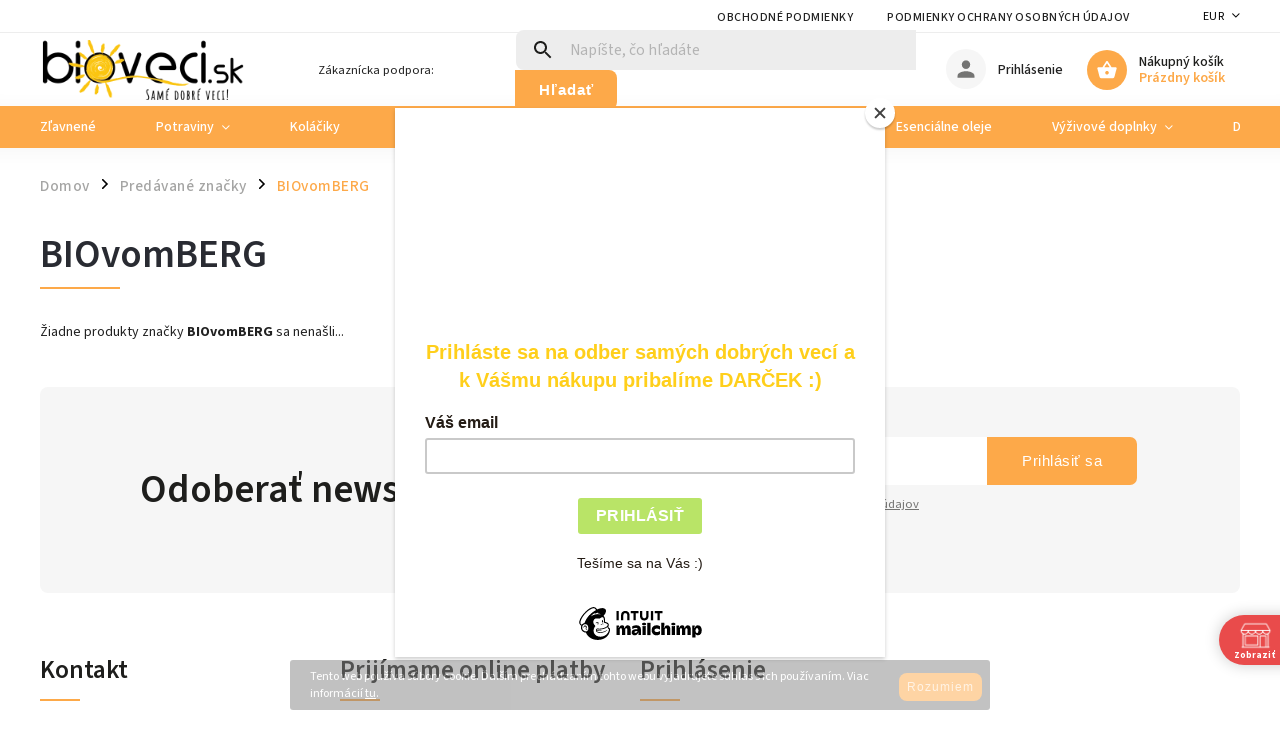

--- FILE ---
content_type: text/html; charset=utf-8
request_url: https://www.bioveci.sk/znacka/biovomberg/
body_size: 34172
content:
<!doctype html><html lang="sk" dir="ltr" class="header-background-light external-fonts-loaded"><head><meta charset="utf-8" /><meta name="viewport" content="width=device-width,initial-scale=1" /><title>BIOvomBERG - bioveci</title><link rel="preconnect" href="https://cdn.myshoptet.com" /><link rel="dns-prefetch" href="https://cdn.myshoptet.com" /><link rel="preload" href="https://cdn.myshoptet.com/prj/dist/master/cms/libs/jquery/jquery-1.11.3.min.js" as="script" /><link href="https://cdn.myshoptet.com/prj/dist/master/cms/templates/frontend_templates/shared/css/font-face/source-sans-3.css" rel="stylesheet"><link href="https://cdn.myshoptet.com/prj/dist/master/cms/templates/frontend_templates/shared/css/font-face/exo-2.css" rel="stylesheet"><script>
dataLayer = [];
dataLayer.push({'shoptet' : {
    "pageId": -24,
    "pageType": "article",
    "currency": "EUR",
    "currencyInfo": {
        "decimalSeparator": ",",
        "exchangeRate": 1,
        "priceDecimalPlaces": 2,
        "symbol": "\u20ac",
        "symbolLeft": 0,
        "thousandSeparator": " "
    },
    "language": "sk",
    "projectId": 378861,
    "cartInfo": {
        "id": null,
        "freeShipping": false,
        "freeShippingFrom": null,
        "leftToFreeGift": {
            "formattedPrice": "0 \u20ac",
            "priceLeft": 0
        },
        "freeGift": false,
        "leftToFreeShipping": {
            "priceLeft": null,
            "dependOnRegion": null,
            "formattedPrice": null
        },
        "discountCoupon": [],
        "getNoBillingShippingPrice": {
            "withoutVat": 0,
            "vat": 0,
            "withVat": 0
        },
        "cartItems": [],
        "taxMode": "ORDINARY"
    },
    "cart": [],
    "customer": {
        "priceRatio": 1,
        "priceListId": 1,
        "groupId": null,
        "registered": false,
        "mainAccount": false
    }
}});
</script>

<!-- Google Tag Manager -->
<script>(function(w,d,s,l,i){w[l]=w[l]||[];w[l].push({'gtm.start':
new Date().getTime(),event:'gtm.js'});var f=d.getElementsByTagName(s)[0],
j=d.createElement(s),dl=l!='dataLayer'?'&l='+l:'';j.async=true;j.src=
'https://www.googletagmanager.com/gtm.js?id='+i+dl;f.parentNode.insertBefore(j,f);
})(window,document,'script','dataLayer','GTM-5XP9RTM');</script>
<!-- End Google Tag Manager -->

<meta property="og:type" content="website"><meta property="og:site_name" content="bioveci.sk"><meta property="og:url" content="https://www.bioveci.sk/znacka/biovomberg/"><meta property="og:title" content="BIOvomBERG - bioveci"><meta name="author" content="bioveci"><meta name="web_author" content="Shoptet.sk"><meta name="dcterms.rightsHolder" content="www.bioveci.sk"><meta name="robots" content="index,follow"><meta property="og:image" content="https://cdn.myshoptet.com/usr/www.bioveci.sk/user/front_images/ogImage/hp.png?t=1769206888"><meta property="og:description" content="BIOvomBERG"><meta name="description" content="BIOvomBERG"><meta name="google-site-verification" content="122316112d1d679a28d8a2d74416b92dc622d316"><style>:root {--color-primary: #fda949;--color-primary-h: 32;--color-primary-s: 98%;--color-primary-l: 64%;--color-primary-hover: #fda949;--color-primary-hover-h: 32;--color-primary-hover-s: 98%;--color-primary-hover-l: 64%;--color-secondary: #fda949;--color-secondary-h: 32;--color-secondary-s: 98%;--color-secondary-l: 64%;--color-secondary-hover: #fda949;--color-secondary-hover-h: 32;--color-secondary-hover-s: 98%;--color-secondary-hover-l: 64%;--color-tertiary: #659211;--color-tertiary-h: 81;--color-tertiary-s: 79%;--color-tertiary-l: 32%;--color-tertiary-hover: #659211;--color-tertiary-hover-h: 81;--color-tertiary-hover-s: 79%;--color-tertiary-hover-l: 32%;--color-header-background: #ffffff;--template-font: "Source Sans 3";--template-headings-font: "Exo 2";--header-background-url: url("[data-uri]");--cookies-notice-background: #1A1937;--cookies-notice-color: #F8FAFB;--cookies-notice-button-hover: #f5f5f5;--cookies-notice-link-hover: #27263f;--templates-update-management-preview-mode-content: "Náhľad aktualizácií šablóny je aktívny pre váš prehliadač."}</style>
    <script>var shoptet = shoptet || {};</script>
    <script src="https://cdn.myshoptet.com/prj/dist/master/shop/dist/main-3g-header.js.05f199e7fd2450312de2.js"></script>
<!-- User include --><!-- service 852(492) html code header -->
<style>
#fb-root {display: none;}
.footer-links-icons {display:none;}
.not-working {background-color: black;color:white;width:100%;height:100%;position:fixed;top:0;left:0;z-index:9999999;text-align:center;padding:50px;}
</style>

<script src="https://ajax.googleapis.com/ajax/libs/webfont/1.6.26/webfont.js"></script>

<link rel="stylesheet" href="https://cdnjs.cloudflare.com/ajax/libs/twitter-bootstrap/4.4.1/css/bootstrap-grid.min.css" />
<link rel="stylesheet" href="https://code.jquery.com/ui/1.12.0/themes/smoothness/jquery-ui.css" />
<link rel="stylesheet" href="https://cdn.myshoptet.com/usr/shoptet.tomashlad.eu/user/documents/extras/shoptet-font/font.css"/>
<link rel="stylesheet" href="https://cdn.jsdelivr.net/npm/slick-carousel@1.8.1/slick/slick.css" />

<link rel="stylesheet" href="https://cdn.myshoptet.com/usr/shoptet.tomashlad.eu/user/documents/extras/adamin/animate.css">
<link rel="stylesheet" href="https://cdn.myshoptet.com/usr/shoptet.tomashlad.eu/user/documents/extras/adamin/screen.min.css?v31"/>

<style>
.top-navigation-bar .site-name {margin-bottom: 0;}
.extended-banner-link:empty {display:none;}
</style>
<!-- <link rel="stylesheet" href="https://cdn.myshoptet.com/usr/shoptet.tomashlad.eu/user/documents/extras/cookies-bar/styles.css?v=6"/> -->

<style>
.category-perex p img {max-width: 100%;height:auto;}
footer #formLogin .password-helper {display: block;}
.load-products {padding:10px 20px;border-radius:10px;}
.top-navigation-bar .container {max-height:32px;}
@media only screen and (max-width: 767px) {
.in-klient .sidebar.sidebar-left {display:block;}
.in-klient .sidebar-inner {padding-left:0;}
}
.dklabNaposledyZakoupiliCelkem {margin-top:20px !important;}
.in-index .products-block.products .slick-track {display:flex;}
.type-page .scroll-wrapper {overflow: auto;}
article img {max-width:100%;}
.in-znacka .page img {max-width: 100%;height: auto;}
.wrong-template {
    text-align: center;
    padding: 30px;
    background: #000;
    color: #fff;
    font-size: 20px;
    position: fixed;
    width: 100%;
    height: 100%;
    z-index: 99999999;
    top: 0;
    left: 0;
    padding-top: 20vh;
}
.wrong-template span {
    display: block;
    font-size: 15px;
    margin-top: 25px;
    opacity: 0.7;
}
.wrong-template span a {color: #fff; text-decoration: underline;}

#productDiscussion #discussion-form.visible-permanent {
    display: block;
    position: relative;
    max-height: unset;
    transform: none;
}

@media only screen and (min-width: 767px) {
#header .site-name img {
    max-width: 220px;
}
}
#products .dkLabFavouriteProductDiv ,.products .dkLabFavouriteProductDiv {display: none;}
footer .rate-wrapper .votes-wrap .vote-wrap a, footer .rate-wrapper .votes-wrap .vote-wrap .vote-name {color: black;}
footer .rate-wrapper .votes-wrap .vote-wrap .stars .star {top:-2px;}
.plus-gallery-wrap {display:flex;flex-flow:row wrap;}
.plus-gallery-wrap div.plus-gallery-item {margin-right:20px;margin-bottom:20px;}
.advancedOrder__buttons {display: flex;align-items: center;justify-content: center;margin-top: 20px;margin-bottom: 20px;}
.advancedOrder__buttons .next-step-back {
    display: inline-block !important;
    line-height: 38px;
    padding: 0 15px;
    min-height: 38px;
    background: transparent;
    color: var(--color-primary) !important;
    font-size: 14px;
    border: 1px solid var(--color-primary);
    margin-right: 15px;
    font-family: var(--template-font);
    font-size: 14px;
    font-weight: 400;
    cursor: pointer;
    font-size: 1.1em;
    border-radius: 8px;
}
.advancedOrder__buttons .next-step-back:hover {background: #f2f2f2;}
@media (max-width: 768px) {
.advancedOrder__buttons .next-step-back {margin: 0 auto}
}
.hp-ratings .admin-response {display: none;}
.popup-widget.cart-widget .remove-item {min-width:0;height:auto;}
.p-detail .p-image-wrapper img {object-fit:contain;}
.products-block.products .product a img, .p-detail .p-image-wrapper img, .search-whisperer img, .products-inline.products .product .image img, .advanced-parameter-inner img {height:auto;}
#footer .copyright .podpis {display:block !important;}
img {height: auto;}
.p-detail .p-image-wrapper img {height:auto;}
.carousel-inner {min-height:0 !important;}
</style>
<!-- api 428(82) html code header -->
<link rel="stylesheet" href="https://cdn.myshoptet.com/usr/api2.dklab.cz/user/documents/_doplnky/oblibene/378861/13/378861_13.css" type="text/css" /><style>
        :root {
            --dklab-favourites-flag-color: #E91B7D;
            --dklab-favourites-flag-text-color: #000000;
            --dklab-favourites-add-text-color: #000000;            
            --dklab-favourites-remove-text-color: #E91B7D;            
            --dklab-favourites-add-text-detail-color: #000000;            
            --dklab-favourites-remove-text-detail-color: #E91B7D;            
            --dklab-favourites-header-icon-color: #000000;            
            --dklab-favourites-counter-color: #E91B7D;            
        } </style>
<!-- api 959(595) html code header -->

<script src="https://a.navidator.io/config.js?s=51667a63570c"></script>
<script src="https://cdn.navidator.io/dist/min.latest.js"></script>
<script src="https://cdn.navidator.io/vendor/flickity.pkgd.min.2.3.0.js"></script>
<link rel="stylesheet" href="https://cdn.navidator.io/vendor/flickity.min.2.3.0.css">

<!-- api 1556(1155) html code header -->
<script>
    var shoptetakCopyDisableSettings={"rightClick":true,"textCopy":true,"imgCopy":true,"adminDisable":false};

    const rootCopy = document.documentElement;
</script>

<!-- api 1567(1162) html code header -->
<script>
    var shoptetakGridChangeSettings={"inlineProducts":false,"inlineProductsMobile":false,"twoProducts":false,"twoProductsMobile":false,"threeProducts":false,"fourProducts":true,"fiveProducts":true,"mobileActive":false,"optionsPosition":"right"};

    const rootGrid = document.documentElement;

    if(shoptetakGridChangeSettings.inlineProducts){rootGrid.classList.add("st-pr-inline");}
    if(shoptetakGridChangeSettings.twoProducts){rootGrid.classList.add("st-pr-two");}
    if(shoptetakGridChangeSettings.threeProducts){rootGrid.classList.add("st-pr-three");}
    if(shoptetakGridChangeSettings.fourProducts){rootGrid.classList.add("st-pr-four");}
    if(shoptetakGridChangeSettings.fiveProducts){rootGrid.classList.add("st-pr-five");}
    if(shoptetakGridChangeSettings.optionsPosition === 'left'){rootGrid.classList.add("st-pr-left");}

    if(shoptetakGridChangeSettings.mobileActive){
        rootGrid.classList.add("st-pr-mob-active");

        if(shoptetakGridChangeSettings.inlineProductsMobile){rootGrid.classList.add("st-pr-inline-mob");}
        if(shoptetakGridChangeSettings.twoProductsMobile){rootGrid.classList.add("st-pr-two-mob");}
    }
</script>

<!-- api 690(337) html code header -->
<script>var ophWidgetData={"lang":"sk","link":"https:\/\/www.bioveci.sk\/kontakty\/","logo":false,"expanded":false,"lunchShow":false,"checkHoliday":true,"showNextWeek":true,"showWidgetStart":"00:00","showWidgetEnd":"23:59","beforeOpenStore":"5","beforeCloseStore":"15","openingHours":[{"day":1,"openHour":"09:30","closeHour":"18:00","openPause":"","closePause":"","closed":false},{"day":2,"openHour":"09:30","closeHour":"18:00","openPause":"","closePause":"","closed":false},{"day":3,"openHour":"09:30","closeHour":"18:00","openPause":"","closePause":"","closed":false},{"day":4,"openHour":"09:30","closeHour":"18:00","openPause":"","closePause":"","closed":false},{"day":5,"openHour":"09:30","closeHour":"18:00","openPause":"","closePause":"","closed":false},{"day":6,"openHour":"09:30","closeHour":"12:30","openPause":"","closePause":"","closed":true,"staticHourText":""},{"day":7,"openHour":"09:30","closeHour":"12:30","openPause":"","closePause":"","closed":true}],"excludes":[{"date":"2021-03-06","openHour":"","closeHour":"","openPause":"","closePause":"","closed":true,"text":""},{"date":"2021-03-07","openHour":"","closeHour":"","openPause":"","closePause":"","closed":true,"text":""},{"date":"2021-03-08","openHour":"","closeHour":"","openPause":"","closePause":"","closed":true,"text":""},{"date":"2021-03-09","openHour":"","closeHour":"","openPause":"","closePause":"","closed":true,"text":""},{"date":"2021-03-10","openHour":"","closeHour":"","openPause":"","closePause":"","closed":true,"text":""},{"date":"2021-03-11","openHour":"","closeHour":"","openPause":"","closePause":"","closed":true,"text":""},{"date":"2021-03-12","openHour":"","closeHour":"","openPause":"","closePause":"","closed":true,"text":""},{"date":"2021-03-13","openHour":"","closeHour":"","openPause":"","closePause":"","closed":true,"text":""},{"date":"2021-03-14","openHour":"","closeHour":"","openPause":"","closePause":"","closed":true,"text":""},{"date":"2021-03-15","openHour":"","closeHour":"","openPause":"","closePause":"","closed":true,"text":""},{"date":"2021-03-16","openHour":"","closeHour":"","openPause":"","closePause":"","closed":true,"text":""},{"date":"2021-03-17","openHour":"","closeHour":"","openPause":"","closePause":"","closed":true,"text":""},{"date":"2021-03-18","openHour":"","closeHour":"","openPause":"","closePause":"","closed":true,"text":""},{"date":"2021-03-19","openHour":"","closeHour":"","openPause":"","closePause":"","closed":true,"text":""},{"date":"2021-04-08","openHour":"","closeHour":"","openPause":"","closePause":"","closed":true,"text":"Z technick\u00fdch pr\u00ed\u010din"},{"date":"2021-12-31","openHour":"12:30","closeHour":"18:00","openPause":"","closePause":"","closed":true,"text":""},{"date":"2022-08-30","openHour":"","closeHour":"","openPause":"","closePause":"","closed":true,"text":"Z technic\u00fdch pr\u00ed\u010din"},{"date":"2022-08-31","openHour":"","closeHour":"","openPause":"","closePause":"","closed":true,"text":"Z technic\u00fdch pr\u00ed\u010din"},{"date":"2022-12-31","openHour":"","closeHour":"","openPause":"","closePause":"","closed":true,"text":""},{"date":"2023-01-07","openHour":"","closeHour":"","openPause":"","closePause":"","closed":true,"text":""},{"date":"2023-04-07","openHour":"","closeHour":"","openPause":"","closePause":"","closed":true,"text":""},{"date":"2023-04-08","openHour":"","closeHour":"","openPause":"","closePause":"","closed":true,"text":""},{"date":"2023-04-10","openHour":"","closeHour":"","openPause":"","closePause":"","closed":true,"text":""},{"date":"2023-08-19","openHour":"","closeHour":"","openPause":"","closePause":"","closed":true,"text":"Z technick\u00fdch pr\u00ed\u010din"},{"date":"2024-03-09","openHour":"","closeHour":"","openPause":"","closePause":"","closed":true,"text":""},{"date":"2024-03-29","openHour":"","closeHour":"","openPause":"","closePause":"","closed":true,"text":""},{"date":"2024-03-30","openHour":"","closeHour":"","openPause":"","closePause":"","closed":true,"text":""},{"date":"2024-04-01","openHour":"","closeHour":"","openPause":"","closePause":"","closed":true,"text":""},{"date":"2024-06-29","openHour":"","closeHour":"","openPause":"","closePause":"","closed":true,"text":""},{"date":"2024-07-06","openHour":"","closeHour":"","openPause":"","closePause":"","closed":true,"text":""},{"date":"2024-07-13","openHour":"","closeHour":"","openPause":"","closePause":"","closed":true,"text":""},{"date":"2024-07-20","openHour":"","closeHour":"","openPause":"","closePause":"","closed":true,"text":""},{"date":"2024-07-27","openHour":"","closeHour":"","openPause":"","closePause":"","closed":true,"text":""},{"date":"2024-08-03","openHour":"","closeHour":"","openPause":"","closePause":"","closed":true,"text":""},{"date":"2024-08-10","openHour":"","closeHour":"","openPause":"","closePause":"","closed":true,"text":""},{"date":"2024-08-17","openHour":"","closeHour":"","openPause":"","closePause":"","closed":true,"text":""},{"date":"2024-08-24","openHour":"","closeHour":"","openPause":"","closePause":"","closed":true,"text":""},{"date":"2024-08-29","openHour":"","closeHour":"","openPause":"","closePause":"","closed":true,"text":""},{"date":"2024-08-30","openHour":"","closeHour":"","openPause":"","closePause":"","closed":true,"text":""},{"date":"2024-08-31","openHour":"","closeHour":"","openPause":"","closePause":"","closed":true,"text":""},{"date":"2024-12-31","openHour":"09:00","closeHour":"12:30","openPause":"","closePause":"","closed":false,"text":""},{"date":"2025-09-13","openHour":"","closeHour":"","openPause":"","closePause":"","closed":true,"text":""}],"holidayList":["01-01","06-01","01-05","08-05","05-07","29-08","15-09","01-11","17-11","24-12","25-12","26-12"],"todayLongFormat":true,"logoFilemanager":"","colors":{"bg_header_color":"","bg_logo_color":"","bg_title_color":"","bg_preopen_color":"#03a9f4","bg_open_color":"#4caf50","bg_pause_color":"#ff9800","bg_preclose_color":"#ff6f00","bg_close_color":"#e94b4b","color_exception_day":"#e94b4b"},"address":"PREDAJ\u0147A \u0160ustekova 20, Bratislava-Petr\u017ealka\nza poliklinikou","icon":"icon-02","bottomPosition":0,"showDetailOnExpand":true,"disableDetail":false,"disableDetailTable":false,"hideOnMobile":false,"weekTurnOff":[6],"directPosition":"rtl"}</script>
<!-- service 565(213) html code header -->
<!--
<link rel="stylesheet" type="text/css" href="https://app.visual.ws/gpwebpay_shoptet/shoptet.css">
<script async defer type="text/javascript" src="https://app.visual.ws/gpwebpay_shoptet/shoptet.js"></script>
-->
<!-- service 690(337) html code header -->
<link href="https://cdn.myshoptet.com/usr/mcore.myshoptet.com/user/documents/upload/addon01/ophWidget.min.css?v=1.6.9" rel="stylesheet" />


<!-- service 1556(1155) html code header -->
<link rel="stylesheet" href="https://cdn.myshoptet.com/usr/shoptet.tomashlad.eu/user/documents/extras/copy-disable/screen.css?v=7">
<!-- service 1567(1162) html code header -->
<link rel="stylesheet" href="https://cdn.myshoptet.com/usr/shoptet.tomashlad.eu/user/documents/extras/grid-change/screen.css?v=0011">
<!-- service 1570(1164) html code header -->
<link rel="stylesheet" href="https://cdn.myshoptet.com/usr/shoptet.tomashlad.eu/user/documents/extras/products-auto-load/screen.css?v=0011">
<!-- service 1735(1316) html code header -->
<link rel="stylesheet" href="https://cdn.myshoptet.com/addons/dominikmartini/flag_sort/styles.header.min.css?345e7d3951aca4c6495d697ef89532fbfac00659">
<!-- service 428(82) html code header -->
<style>
@font-face {
    font-family: 'oblibene';
    src:  url('https://cdn.myshoptet.com/usr/api2.dklab.cz/user/documents/_doplnky/oblibene/font/oblibene.eot?v1');
    src:  url('https://cdn.myshoptet.com/usr/api2.dklab.cz/user/documents/_doplnky/oblibene/font/oblibene.eot?v1#iefix') format('embedded-opentype'),
    url('https://cdn.myshoptet.com/usr/api2.dklab.cz/user/documents/_doplnky/oblibene/font/oblibene.ttf?v1') format('truetype'),
    url('https://cdn.myshoptet.com/usr/api2.dklab.cz/user/documents/_doplnky/oblibene/font/oblibene.woff?v1') format('woff'),
    url('https://cdn.myshoptet.com/usr/api2.dklab.cz/user/documents/_doplnky/oblibene/font/oblibene.svg?v1') format('svg');
    font-weight: normal;
    font-style: normal;
}
</style>
<script>
var dklabFavIndividual;
</script>
<!-- service 1709(1293) html code header -->
<style>
.shkRecapImgExtension {
    float: left;
    width: 50px;
    margin-right: 6px;
    margin-bottom: 2px;
}
.shkRecapImgExtension:not(:nth-of-type(1)) {
  display: none;
}

@media only screen and (max-width: 1200px) and (min-width: 992px) {
    .shkRecapImgExtension {
        width: 38px;
    }
    .template-13 .shkRecapImgExtension {
        margin-right: 0;
        margin-bottom: 5px;
        width: 100%;
    }
}
@media only screen and (max-width: 360px) {
	.shkRecapImgExtension {
        width: 38px;
    }
}
.template-08 #checkout-recapitulation a,
.template-06 #checkout-recapitulation a {
	display: inline;
}
@media only screen and (max-width: 760px) and (min-width: 640px) {
	.template-08 .shkRecapImgExtension {
		margin-right: 0;
        margin-bottom: 5px;
        width: 100%;
	}
  .template-08 #checkout-recapitulation a {
  	display: inline-block;
  }
}

@media only screen and (max-width: 992px) and (min-width: 640px) {
    .template-05 .shkRecapImgExtension,
    .template-04 .shkRecapImgExtension {
        width: 38px;
    }
}
</style>
<!-- project html code header -->
<style>
.menu-level-3 {
display: none !important;
}
</style>

<!-- Google Tag Manager -->
<script>(function(w,d,s,l,i){w[l]=w[l]||[];w[l].push({'gtm.start':
new Date().getTime(),event:'gtm.js'});var f=d.getElementsByTagName(s)[0],
j=d.createElement(s),dl=l!='dataLayer'?'&l='+l:'';j.async=true;j.src=
'https://www.googletagmanager.com/gtm.js?id='+i+dl;f.parentNode.insertBefore(j,f);
})(window,document,'script','dataLayer','GTM-TR4XTXG');</script>
<!-- End Google Tag Manager -->


<style>
#header .site-name,
.top-navigation-bar .site-name {
width: 215px;
    display: flex;
    justify-content: center;
    align-items: center;
    text-align: center;
    overflow: hidden;
}
#header .site-name img,
.top-navigation-bar .site-name img {
    height: 79px;
    max-height: inherit;
    max-width: inherit;
    margin-left: -65px;
}

@media (max-width: 768px) {
.products-block .product .flags-default {padding-top: 0;}
.products-block .product .flags-default .flag {
    font-size: 10px;
    padding: 2px 3px 1px 3px;
}
#header .site-name, .top-navigation-bar .site-name {
    width: 130px;
}
#header .site-name img, .top-navigation-bar .site-name img {
    height: 50px;
    margin-left: 3px;
}
}
@media (max-width: 480px) {
.products-block.products .product .p {
    padding: 0 7px;
}
}
</style>
<!-- /User include --><link rel="shortcut icon" href="/favicon.ico" type="image/x-icon" /><link rel="canonical" href="https://www.bioveci.sk/znacka/biovomberg/" />    <!-- Global site tag (gtag.js) - Google Analytics -->
    <script async src="https://www.googletagmanager.com/gtag/js?id=G-BGKJDBECT3"></script>
    <script>
        
        window.dataLayer = window.dataLayer || [];
        function gtag(){dataLayer.push(arguments);}
        

        
        gtag('js', new Date());

                gtag('config', 'UA-180192590-1', { 'groups': "UA" });
        
                gtag('config', 'G-BGKJDBECT3', {"groups":"GA4","send_page_view":false,"content_group":"article","currency":"EUR","page_language":"sk"});
        
                gtag('config', 'AW-10847737277', {"allow_enhanced_conversions":true});
        
        
        
        
        
                    gtag('event', 'page_view', {"send_to":"GA4","page_language":"sk","content_group":"article","currency":"EUR"});
        
        
        
        
        
        
        
        
        
        
        
        
        
        document.addEventListener('DOMContentLoaded', function() {
            if (typeof shoptet.tracking !== 'undefined') {
                for (var id in shoptet.tracking.bannersList) {
                    gtag('event', 'view_promotion', {
                        "send_to": "UA",
                        "promotions": [
                            {
                                "id": shoptet.tracking.bannersList[id].id,
                                "name": shoptet.tracking.bannersList[id].name,
                                "position": shoptet.tracking.bannersList[id].position
                            }
                        ]
                    });
                }
            }

            shoptet.consent.onAccept(function(agreements) {
                if (agreements.length !== 0) {
                    console.debug('gtag consent accept');
                    var gtagConsentPayload =  {
                        'ad_storage': agreements.includes(shoptet.config.cookiesConsentOptPersonalisation)
                            ? 'granted' : 'denied',
                        'analytics_storage': agreements.includes(shoptet.config.cookiesConsentOptAnalytics)
                            ? 'granted' : 'denied',
                                                                                                'ad_user_data': agreements.includes(shoptet.config.cookiesConsentOptPersonalisation)
                            ? 'granted' : 'denied',
                        'ad_personalization': agreements.includes(shoptet.config.cookiesConsentOptPersonalisation)
                            ? 'granted' : 'denied',
                        };
                    console.debug('update consent data', gtagConsentPayload);
                    gtag('consent', 'update', gtagConsentPayload);
                    dataLayer.push(
                        { 'event': 'update_consent' }
                    );
                }
            });
        });
    </script>
</head><body class="desktop id--24 in-znacka template-11 type-manufacturer-detail multiple-columns-body columns-3 blank-mode blank-mode-css ums_forms_redesign--off ums_a11y_category_page--on ums_discussion_rating_forms--off ums_flags_display_unification--on ums_a11y_login--on mobile-header-version-0">
        <div id="fb-root"></div>
        <script>
            window.fbAsyncInit = function() {
                FB.init({
                    autoLogAppEvents : true,
                    xfbml            : true,
                    version          : 'v24.0'
                });
            };
        </script>
        <script async defer crossorigin="anonymous" src="https://connect.facebook.net/sk_SK/sdk.js#xfbml=1&version=v24.0"></script>
<!-- Google Tag Manager (noscript) -->
<noscript><iframe src="https://www.googletagmanager.com/ns.html?id=GTM-5XP9RTM"
height="0" width="0" style="display:none;visibility:hidden"></iframe></noscript>
<!-- End Google Tag Manager (noscript) -->

    <div class="cookie-ag-wrap">
        <div class="site-msg cookies" data-testid="cookiePopup" data-nosnippet>
            <form action="">
                Tento web používa súbory cookie. Ďalším prechádzaním tohto webu vyjadrujete súhlas s ich používaním. Viac informácií <a href="https://378861.myshoptet.com/podmienky-ochrany-osobnych-udajov/" target="\">tu</a>.
                <button type="submit" class="btn btn-xs btn-default CookiesOK" data-cookie-notice-ttl="7" data-testid="buttonCookieSubmit">Rozumiem</button>
            </form>
        </div>
            </div>
<a href="#content" class="skip-link sr-only">Prejsť na obsah</a><div class="overall-wrapper"><div class="user-action"><div class="container">
    <div class="user-action-in">
                    <div id="login" class="user-action-login popup-widget login-widget" role="dialog" aria-labelledby="loginHeading">
        <div class="popup-widget-inner">
                            <h2 id="loginHeading">Prihlásenie k vášmu účtu</h2><div id="customerLogin"><form action="/action/Customer/Login/" method="post" id="formLoginIncluded" class="csrf-enabled formLogin" data-testid="formLogin"><input type="hidden" name="referer" value="" /><div class="form-group"><div class="input-wrapper email js-validated-element-wrapper no-label"><input type="email" name="email" class="form-control" autofocus placeholder="E-mailová adresa (napr. jan@novak.sk)" data-testid="inputEmail" autocomplete="email" required /></div></div><div class="form-group"><div class="input-wrapper password js-validated-element-wrapper no-label"><input type="password" name="password" class="form-control" placeholder="Heslo" data-testid="inputPassword" autocomplete="current-password" required /><span class="no-display">Nemôžete vyplniť toto pole</span><input type="text" name="surname" value="" class="no-display" /></div></div><div class="form-group"><div class="login-wrapper"><button type="submit" class="btn btn-secondary btn-text btn-login" data-testid="buttonSubmit">Prihlásiť sa</button><div class="password-helper"><a href="/registracia/" data-testid="signup" rel="nofollow">Nová registrácia</a><a href="/klient/zabudnute-heslo/" rel="nofollow">Zabudnuté heslo</a></div></div></div></form>
</div>                    </div>
    </div>

                            <div id="cart-widget" class="user-action-cart popup-widget cart-widget loader-wrapper" data-testid="popupCartWidget" role="dialog" aria-hidden="true">
    <div class="popup-widget-inner cart-widget-inner place-cart-here">
        <div class="loader-overlay">
            <div class="loader"></div>
        </div>
    </div>

    <div class="cart-widget-button">
        <a href="/kosik/" class="btn btn-conversion" id="continue-order-button" rel="nofollow" data-testid="buttonNextStep">Pokračovať do košíka</a>
    </div>
</div>
            </div>
</div>
</div><div class="top-navigation-bar" data-testid="topNavigationBar">

    <div class="container">

        <div class="top-navigation-contacts">
            <strong>Zákaznícka podpora:</strong><a href="mailto:bioveci@bioveci.sk" class="project-email" data-testid="contactboxEmail"><span>bioveci@bioveci.sk</span></a>        </div>

                            <div class="top-navigation-menu">
                <div class="top-navigation-menu-trigger"></div>
                <ul class="top-navigation-bar-menu">
                                            <li class="top-navigation-menu-item-39">
                            <a href="/clanky/obchodne-podmienky/" target="blank">Obchodné podmienky</a>
                        </li>
                                            <li class="top-navigation-menu-item-691">
                            <a href="/clanky/podmienky-ochrany-osobnych-udajov/" target="blank">Podmienky ochrany osobných údajov</a>
                        </li>
                                    </ul>
                <ul class="top-navigation-bar-menu-helper"></ul>
            </div>
        
        <div class="top-navigation-tools top-navigation-tools--language">
            <div class="responsive-tools">
                <a href="#" class="toggle-window" data-target="search" aria-label="Hľadať" data-testid="linkSearchIcon"></a>
                                                            <a href="#" class="toggle-window" data-target="login"></a>
                                                    <a href="#" class="toggle-window" data-target="navigation" aria-label="Menu" data-testid="hamburgerMenu"></a>
            </div>
                <div class="dropdown">
        <span>Ceny v:</span>
        <button id="topNavigationDropdown" type="button" data-toggle="dropdown" aria-haspopup="true" aria-expanded="false">
            EUR
            <span class="caret"></span>
        </button>
        <ul class="dropdown-menu" aria-labelledby="topNavigationDropdown"><li><a href="/action/Currency/changeCurrency/?currencyCode=CZK" rel="nofollow">CZK</a></li><li><a href="/action/Currency/changeCurrency/?currencyCode=EUR" rel="nofollow">EUR</a></li><li><a href="/action/Currency/changeCurrency/?currencyCode=HUF" rel="nofollow">HUF</a></li></ul>
    </div>
            <button class="top-nav-button top-nav-button-login toggle-window" type="button" data-target="login" aria-haspopup="dialog" aria-controls="login" aria-expanded="false" data-testid="signin"><span>Prihlásenie</span></button>        </div>

    </div>

</div>
<header id="header"><div class="container navigation-wrapper">
    <div class="header-top">
        <div class="site-name-wrapper">
            <div class="site-name"><a href="/" data-testid="linkWebsiteLogo"><img src="https://cdn.myshoptet.com/usr/www.bioveci.sk/user/logos/paskabioveci7cm.png" alt="bioveci" fetchpriority="low" /></a></div>        </div>
        <div class="search" itemscope itemtype="https://schema.org/WebSite">
            <meta itemprop="headline" content="Predávané značky"/><meta itemprop="url" content="https://www.bioveci.sk"/><meta itemprop="text" content="BIOvomBERG"/>            <form action="/action/ProductSearch/prepareString/" method="post"
    id="formSearchForm" class="search-form compact-form js-search-main"
    itemprop="potentialAction" itemscope itemtype="https://schema.org/SearchAction" data-testid="searchForm">
    <fieldset>
        <meta itemprop="target"
            content="https://www.bioveci.sk/vyhladavanie/?string={string}"/>
        <input type="hidden" name="language" value="sk"/>
        
            
<input
    type="search"
    name="string"
        class="query-input form-control search-input js-search-input"
    placeholder="Napíšte, čo hľadáte"
    autocomplete="off"
    required
    itemprop="query-input"
    aria-label="Vyhľadávanie"
    data-testid="searchInput"
>
            <button type="submit" class="btn btn-default" data-testid="searchBtn">Hľadať</button>
        
    </fieldset>
</form>
        </div>
        <div class="navigation-buttons">
                
    <a href="/kosik/" class="btn btn-icon toggle-window cart-count" data-target="cart" data-hover="true" data-redirect="true" data-testid="headerCart" rel="nofollow" aria-haspopup="dialog" aria-expanded="false" aria-controls="cart-widget">
        
                <span class="sr-only">Nákupný košík</span>
        
            <span class="cart-price visible-lg-inline-block" data-testid="headerCartPrice">
                                    Prázdny košík                            </span>
        
    
            </a>
        </div>
    </div>
    <nav id="navigation" aria-label="Hlavné menu" data-collapsible="true"><div class="navigation-in menu"><ul class="menu-level-1" role="menubar" data-testid="headerMenuItems"><li class="menu-item-3471" role="none"><a href="/kategoria/zlavnene/" data-testid="headerMenuItem" role="menuitem" aria-expanded="false"><b>Zľavnené</b></a></li>
<li class="menu-item-693 ext" role="none"><a href="/kategoria/potraviny/" data-testid="headerMenuItem" role="menuitem" aria-haspopup="true" aria-expanded="false"><b>Potraviny</b><span class="submenu-arrow"></span></a><ul class="menu-level-2" aria-label="Potraviny" tabindex="-1" role="menu"><li class="menu-item-3736 has-third-level" role="none"><a href="/kategoria/pre-najmensich/" class="menu-image" data-testid="headerMenuItem" tabindex="-1" aria-hidden="true"><img src="data:image/svg+xml,%3Csvg%20width%3D%22140%22%20height%3D%22100%22%20xmlns%3D%22http%3A%2F%2Fwww.w3.org%2F2000%2Fsvg%22%3E%3C%2Fsvg%3E" alt="" aria-hidden="true" width="140" height="100"  data-src="https://cdn.myshoptet.com/usr/www.bioveci.sk/user/categories/thumb/pre_najmensich_1-4.png" fetchpriority="low" /></a><div><a href="/kategoria/pre-najmensich/" data-testid="headerMenuItem" role="menuitem"><span>PRE NAJMENŠÍCH</span></a>
                                                    <ul class="menu-level-3" role="menu">
                                                                    <li class="menu-item-3967" role="none">
                                        <a href="/kategoria/prirodne-pastelky-a-plastelina/" data-testid="headerMenuItem" role="menuitem">
                                            Prírodné pastelky a plastelína</a>,                                    </li>
                                                                    <li class="menu-item-3739" role="none">
                                        <a href="/kategoria/kapsicky-do-ruky/" data-testid="headerMenuItem" role="menuitem">
                                            Kapsičky do ruky</a>,                                    </li>
                                                                    <li class="menu-item-3748" role="none">
                                        <a href="/kategoria/vyziva/" data-testid="headerMenuItem" role="menuitem">
                                            Výživa</a>,                                    </li>
                                                                    <li class="menu-item-3742" role="none">
                                        <a href="/kategoria/prikrmy/" data-testid="headerMenuItem" role="menuitem">
                                            Príkrmy</a>,                                    </li>
                                                                    <li class="menu-item-3911" role="none">
                                        <a href="/kategoria/cerstve-ryby/" data-testid="headerMenuItem" role="menuitem">
                                            Čerstvé ryby</a>,                                    </li>
                                                                    <li class="menu-item-3796" role="none">
                                        <a href="/kategoria/maso-3/" data-testid="headerMenuItem" role="menuitem">
                                            Mäso</a>,                                    </li>
                                                                    <li class="menu-item-3745" role="none">
                                        <a href="/kategoria/kase/" data-testid="headerMenuItem" role="menuitem">
                                            Kaše</a>,                                    </li>
                                                                    <li class="menu-item-3847" role="none">
                                        <a href="/kategoria/krupice-2/" data-testid="headerMenuItem" role="menuitem">
                                            Krupice</a>,                                    </li>
                                                                    <li class="menu-item-3751" role="none">
                                        <a href="/kategoria/chrumky-a-tycinky/" data-testid="headerMenuItem" role="menuitem">
                                            Chrumky a tyčinky</a>,                                    </li>
                                                                    <li class="menu-item-3754" role="none">
                                        <a href="/kategoria/susienky-a-piskoty-2/" data-testid="headerMenuItem" role="menuitem">
                                            Sušienky a piškóty</a>,                                    </li>
                                                                    <li class="menu-item-3766" role="none">
                                        <a href="/kategoria/snacky/" data-testid="headerMenuItem" role="menuitem">
                                            Snacky</a>,                                    </li>
                                                                    <li class="menu-item-3769" role="none">
                                        <a href="/kategoria/dzusy/" data-testid="headerMenuItem" role="menuitem">
                                            Džúsy</a>,                                    </li>
                                                                    <li class="menu-item-3775" role="none">
                                        <a href="/kategoria/ovocne-platky/" data-testid="headerMenuItem" role="menuitem">
                                            Ovocné plátky</a>,                                    </li>
                                                                    <li class="menu-item-3757" role="none">
                                        <a href="/kategoria/ovocie-lyofylizovane/" data-testid="headerMenuItem" role="menuitem">
                                            Ovocie lyofylizované</a>,                                    </li>
                                                                    <li class="menu-item-3760" role="none">
                                        <a href="/kategoria/lizatka-a-cukriky/" data-testid="headerMenuItem" role="menuitem">
                                            Lízatka a cukríky</a>,                                    </li>
                                                                    <li class="menu-item-2166" role="none">
                                        <a href="/kategoria/caje-pre-deti/" data-testid="headerMenuItem" role="menuitem">
                                            Čaje pre deti</a>,                                    </li>
                                                                    <li class="menu-item-3772" role="none">
                                        <a href="/kategoria/susene-mlieko/" data-testid="headerMenuItem" role="menuitem">
                                            Sušené mlieko</a>,                                    </li>
                                                                    <li class="menu-item-3799" role="none">
                                        <a href="/kategoria/vitaminy-pre-deti/" data-testid="headerMenuItem" role="menuitem">
                                            Vitamíny pre deti</a>,                                    </li>
                                                                    <li class="menu-item-3811" role="none">
                                        <a href="/kategoria/omacky-a-cestoviny/" data-testid="headerMenuItem" role="menuitem">
                                            Omáčky a cestoviny</a>,                                    </li>
                                                                    <li class="menu-item-3763" role="none">
                                        <a href="/kategoria/kozmetika-a-drogeria/" data-testid="headerMenuItem" role="menuitem">
                                            Kozmetika a drogéria</a>                                    </li>
                                                            </ul>
                        </div></li><li class="menu-item-795 has-third-level" role="none"><a href="/kategoria/sladkosti/" class="menu-image" data-testid="headerMenuItem" tabindex="-1" aria-hidden="true"><img src="data:image/svg+xml,%3Csvg%20width%3D%22140%22%20height%3D%22100%22%20xmlns%3D%22http%3A%2F%2Fwww.w3.org%2F2000%2Fsvg%22%3E%3C%2Fsvg%3E" alt="" aria-hidden="true" width="140" height="100"  data-src="https://cdn.myshoptet.com/usr/www.bioveci.sk/user/categories/thumb/sladke_dobroty_bioveci_bio.png" fetchpriority="low" /></a><div><a href="/kategoria/sladkosti/" data-testid="headerMenuItem" role="menuitem"><span>Sladkosti</span></a>
                                                    <ul class="menu-level-3" role="menu">
                                                                    <li class="menu-item-3850" role="none">
                                        <a href="/kategoria/cokolada/" data-testid="headerMenuItem" role="menuitem">
                                            Čokoláda</a>,                                    </li>
                                                                    <li class="menu-item-3853" role="none">
                                        <a href="/kategoria/cokoladove-tycinky/" data-testid="headerMenuItem" role="menuitem">
                                            Čokoládové tyčinky</a>,                                    </li>
                                                                    <li class="menu-item-3856" role="none">
                                        <a href="/kategoria/tycinky/" data-testid="headerMenuItem" role="menuitem">
                                            Tyčinky</a>,                                    </li>
                                                                    <li class="menu-item-3862" role="none">
                                        <a href="/kategoria/ako-bonboniera/" data-testid="headerMenuItem" role="menuitem">
                                            Ako bonboniera</a>,                                    </li>
                                                                    <li class="menu-item-3296" role="none">
                                        <a href="/kategoria/lizanky/" data-testid="headerMenuItem" role="menuitem">
                                            Lízanky</a>,                                    </li>
                                                                    <li class="menu-item-807" role="none">
                                        <a href="/kategoria/keksiky/" data-testid="headerMenuItem" role="menuitem">
                                            Keksíky</a>,                                    </li>
                                                                    <li class="menu-item-1473" role="none">
                                        <a href="/kategoria/susienky-a-piskoty/" data-testid="headerMenuItem" role="menuitem">
                                            Sušienky a piškóty</a>,                                    </li>
                                                                    <li class="menu-item-3299" role="none">
                                        <a href="/kategoria/cukriky/" data-testid="headerMenuItem" role="menuitem">
                                            Cukríky</a>,                                    </li>
                                                                    <li class="menu-item-3302" role="none">
                                        <a href="/kategoria/zuvacky/" data-testid="headerMenuItem" role="menuitem">
                                            Žuvačky</a>,                                    </li>
                                                                    <li class="menu-item-2085" role="none">
                                        <a href="/kategoria/tuba-kolatch/" data-testid="headerMenuItem" role="menuitem">
                                            TUBA KOLATCH</a>,                                    </li>
                                                                    <li class="menu-item-2094" role="none">
                                        <a href="/kategoria/ovocne-mlsky-2/" data-testid="headerMenuItem" role="menuitem">
                                            Ovocné mlsky</a>,                                    </li>
                                                                    <li class="menu-item-3970" role="none">
                                        <a href="/kategoria/prirodne-pastelky-a-plastelina-2/" data-testid="headerMenuItem" role="menuitem">
                                            Prírodné pastelky a plastelína</a>                                    </li>
                                                            </ul>
                        </div></li><li class="menu-item-822 has-third-level" role="none"><a href="/kategoria/chladene/" class="menu-image" data-testid="headerMenuItem" tabindex="-1" aria-hidden="true"><img src="data:image/svg+xml,%3Csvg%20width%3D%22140%22%20height%3D%22100%22%20xmlns%3D%22http%3A%2F%2Fwww.w3.org%2F2000%2Fsvg%22%3E%3C%2Fsvg%3E" alt="" aria-hidden="true" width="140" height="100"  data-src="https://cdn.myshoptet.com/usr/www.bioveci.sk/user/categories/thumb/chladene_bio.png" fetchpriority="low" /></a><div><a href="/kategoria/chladene/" data-testid="headerMenuItem" role="menuitem"><span>Chladené</span></a>
                                                    <ul class="menu-level-3" role="menu">
                                                                    <li class="menu-item-3899" role="none">
                                        <a href="/kategoria/a2a2-vyrobky/" data-testid="headerMenuItem" role="menuitem">
                                            A2A2 výrobky</a>,                                    </li>
                                                                    <li class="menu-item-3657" role="none">
                                        <a href="/kategoria/mlieko/" data-testid="headerMenuItem" role="menuitem">
                                            Mlieko</a>,                                    </li>
                                                                    <li class="menu-item-3678" role="none">
                                        <a href="/kategoria/maslo/" data-testid="headerMenuItem" role="menuitem">
                                            Maslo</a>,                                    </li>
                                                                    <li class="menu-item-3687" role="none">
                                        <a href="/kategoria/maslo-vegan/" data-testid="headerMenuItem" role="menuitem">
                                            Maslo VEGAN</a>,                                    </li>
                                                                    <li class="menu-item-3660" role="none">
                                        <a href="/kategoria/natierky/" data-testid="headerMenuItem" role="menuitem">
                                            Nátierky</a>,                                    </li>
                                                                    <li class="menu-item-3699" role="none">
                                        <a href="/kategoria/pastety/" data-testid="headerMenuItem" role="menuitem">
                                            Paštéty</a>,                                    </li>
                                                                    <li class="menu-item-3675" role="none">
                                        <a href="/kategoria/natierky-vegan/" data-testid="headerMenuItem" role="menuitem">
                                            Nátierky VEGAN</a>,                                    </li>
                                                                    <li class="menu-item-3681" role="none">
                                        <a href="/kategoria/mast-2/" data-testid="headerMenuItem" role="menuitem">
                                            Masť</a>,                                    </li>
                                                                    <li class="menu-item-3642" role="none">
                                        <a href="/kategoria/jogurty/" data-testid="headerMenuItem" role="menuitem">
                                            Jogurty</a>,                                    </li>
                                                                    <li class="menu-item-3663" role="none">
                                        <a href="/kategoria/jogurty-vegan/" data-testid="headerMenuItem" role="menuitem">
                                            Jogurty VEGAN</a>,                                    </li>
                                                                    <li class="menu-item-3639" role="none">
                                        <a href="/kategoria/tvarohy/" data-testid="headerMenuItem" role="menuitem">
                                            Tvarohy</a>,                                    </li>
                                                                    <li class="menu-item-3666" role="none">
                                        <a href="/kategoria/tvarohy-vegan/" data-testid="headerMenuItem" role="menuitem">
                                            Tvarohy VEGAN</a>,                                    </li>
                                                                    <li class="menu-item-3648" role="none">
                                        <a href="/kategoria/kefiry/" data-testid="headerMenuItem" role="menuitem">
                                            Kefíry</a>,                                    </li>
                                                                    <li class="menu-item-3645" role="none">
                                        <a href="/kategoria/smotany-a-slahacky/" data-testid="headerMenuItem" role="menuitem">
                                            Smotany a šľahačky</a>,                                    </li>
                                                                    <li class="menu-item-3669" role="none">
                                        <a href="/kategoria/smotany-a-slahacky-vegan/" data-testid="headerMenuItem" role="menuitem">
                                            Smotany a šľahačky VEGAN</a>,                                    </li>
                                                                    <li class="menu-item-3917" role="none">
                                        <a href="/kategoria/bio-bryndza-ovcia/" data-testid="headerMenuItem" role="menuitem">
                                            BIO Bryndza ovčia</a>,                                    </li>
                                                                    <li class="menu-item-3844" role="none">
                                        <a href="/kategoria/mozzarella/" data-testid="headerMenuItem" role="menuitem">
                                            Mozzarella</a>,                                    </li>
                                                                    <li class="menu-item-3654" role="none">
                                        <a href="/kategoria/syry/" data-testid="headerMenuItem" role="menuitem">
                                            Syry</a>,                                    </li>
                                                                    <li class="menu-item-3672" role="none">
                                        <a href="/kategoria/syry-vegan/" data-testid="headerMenuItem" role="menuitem">
                                            Syry VEGAN</a>,                                    </li>
                                                                    <li class="menu-item-831" role="none">
                                        <a href="/kategoria/majonezy--kremy-a-vajicka/" data-testid="headerMenuItem" role="menuitem">
                                            Majonézy, krémy a vajíčka</a>,                                    </li>
                                                                    <li class="menu-item-3684" role="none">
                                        <a href="/kategoria/majonezy-a-kremy-vegan/" data-testid="headerMenuItem" role="menuitem">
                                            Majonézy a krémy VEGAN</a>,                                    </li>
                                                                    <li class="menu-item-2943" role="none">
                                        <a href="/kategoria/zeleninove-tortilly/" data-testid="headerMenuItem" role="menuitem">
                                            Zeleninové tortilly</a>,                                    </li>
                                                                    <li class="menu-item-3690" role="none">
                                        <a href="/kategoria/tempeh--tofu-a-seitan/" data-testid="headerMenuItem" role="menuitem">
                                            Tempeh, tofu a seitan</a>,                                    </li>
                                                                    <li class="menu-item-3693" role="none">
                                        <a href="/kategoria/hotove-jedla-3/" data-testid="headerMenuItem" role="menuitem">
                                            Hotové jedlá</a>,                                    </li>
                                                                    <li class="menu-item-3338" role="none">
                                        <a href="/kategoria/buchty--knedle-a-drozdie/" data-testid="headerMenuItem" role="menuitem">
                                            Buchty, knedle a droždie</a>,                                    </li>
                                                                    <li class="menu-item-3820" role="none">
                                        <a href="/kategoria/kimchi-2/" data-testid="headerMenuItem" role="menuitem">
                                            Kimchi</a>,                                    </li>
                                                                    <li class="menu-item-837" role="none">
                                        <a href="/kategoria/maso/" data-testid="headerMenuItem" role="menuitem">
                                            Mäso</a>,                                    </li>
                                                                    <li class="menu-item-3914" role="none">
                                        <a href="/kategoria/cerstve-ryby-2/" data-testid="headerMenuItem" role="menuitem">
                                            Čerstvé ryby</a>                                    </li>
                                                            </ul>
                        </div></li><li class="menu-item-849 has-third-level" role="none"><a href="/kategoria/mrazene/" class="menu-image" data-testid="headerMenuItem" tabindex="-1" aria-hidden="true"><img src="data:image/svg+xml,%3Csvg%20width%3D%22140%22%20height%3D%22100%22%20xmlns%3D%22http%3A%2F%2Fwww.w3.org%2F2000%2Fsvg%22%3E%3C%2Fsvg%3E" alt="" aria-hidden="true" width="140" height="100"  data-src="https://cdn.myshoptet.com/usr/www.bioveci.sk/user/categories/thumb/mrazene_bioveci_bio.png" fetchpriority="low" /></a><div><a href="/kategoria/mrazene/" data-testid="headerMenuItem" role="menuitem"><span>Mrazené</span></a>
                                                    <ul class="menu-level-3" role="menu">
                                                                    <li class="menu-item-3961" role="none">
                                        <a href="/kategoria/maso-2/" data-testid="headerMenuItem" role="menuitem">
                                            Maso</a>,                                    </li>
                                                                    <li class="menu-item-858" role="none">
                                        <a href="/kategoria/ryby/" data-testid="headerMenuItem" role="menuitem">
                                            Ryby</a>,                                    </li>
                                                                    <li class="menu-item-861" role="none">
                                        <a href="/kategoria/hotove-vyrobky/" data-testid="headerMenuItem" role="menuitem">
                                            Hotové výrobky</a>,                                    </li>
                                                                    <li class="menu-item-852" role="none">
                                        <a href="/kategoria/ovocie/" data-testid="headerMenuItem" role="menuitem">
                                            Ovocie</a>,                                    </li>
                                                                    <li class="menu-item-855" role="none">
                                        <a href="/kategoria/zelenina/" data-testid="headerMenuItem" role="menuitem">
                                            Zelenina</a>,                                    </li>
                                                                    <li class="menu-item-2259" role="none">
                                        <a href="/kategoria/zmrzliny--sorbety--nanuky-3/" data-testid="headerMenuItem" role="menuitem">
                                            Zmrzliny, sorbety, nanuky</a>                                    </li>
                                                            </ul>
                        </div></li><li class="menu-item-3245" role="none"><a href="/kategoria/ovocie-cerstve/" class="menu-image" data-testid="headerMenuItem" tabindex="-1" aria-hidden="true"><img src="data:image/svg+xml,%3Csvg%20width%3D%22140%22%20height%3D%22100%22%20xmlns%3D%22http%3A%2F%2Fwww.w3.org%2F2000%2Fsvg%22%3E%3C%2Fsvg%3E" alt="" aria-hidden="true" width="140" height="100"  data-src="https://cdn.myshoptet.com/usr/www.bioveci.sk/user/categories/thumb/ovocie_bioveci_bio-4.png" fetchpriority="low" /></a><div><a href="/kategoria/ovocie-cerstve/" data-testid="headerMenuItem" role="menuitem"><span>OVOCIE čerstvé</span></a>
                        </div></li><li class="menu-item-3826" role="none"><a href="/kategoria/ovocie-zavarane/" class="menu-image" data-testid="headerMenuItem" tabindex="-1" aria-hidden="true"><img src="data:image/svg+xml,%3Csvg%20width%3D%22140%22%20height%3D%22100%22%20xmlns%3D%22http%3A%2F%2Fwww.w3.org%2F2000%2Fsvg%22%3E%3C%2Fsvg%3E" alt="" aria-hidden="true" width="140" height="100"  data-src="https://cdn.myshoptet.com/usr/www.bioveci.sk/user/categories/thumb/ovocie_lyofylizovane_1-1.png" fetchpriority="low" /></a><div><a href="/kategoria/ovocie-zavarane/" data-testid="headerMenuItem" role="menuitem"><span>Ovocie zavárané</span></a>
                        </div></li><li class="menu-item-3841" role="none"><a href="/kategoria/dzemy-2/" class="menu-image" data-testid="headerMenuItem" tabindex="-1" aria-hidden="true"><img src="data:image/svg+xml,%3Csvg%20width%3D%22140%22%20height%3D%22100%22%20xmlns%3D%22http%3A%2F%2Fwww.w3.org%2F2000%2Fsvg%22%3E%3C%2Fsvg%3E" alt="" aria-hidden="true" width="140" height="100"  data-src="https://cdn.myshoptet.com/usr/www.bioveci.sk/user/categories/thumb/dzem_bioveci_bio-1.png" fetchpriority="low" /></a><div><a href="/kategoria/dzemy-2/" data-testid="headerMenuItem" role="menuitem"><span>Džemy</span></a>
                        </div></li><li class="menu-item-3248" role="none"><a href="/kategoria/zelenina-cerstva/" class="menu-image" data-testid="headerMenuItem" tabindex="-1" aria-hidden="true"><img src="data:image/svg+xml,%3Csvg%20width%3D%22140%22%20height%3D%22100%22%20xmlns%3D%22http%3A%2F%2Fwww.w3.org%2F2000%2Fsvg%22%3E%3C%2Fsvg%3E" alt="" aria-hidden="true" width="140" height="100"  data-src="https://cdn.myshoptet.com/usr/www.bioveci.sk/user/categories/thumb/zelenina_bioveci_bio-1.png" fetchpriority="low" /></a><div><a href="/kategoria/zelenina-cerstva/" data-testid="headerMenuItem" role="menuitem"><span>ZELENINA čerstvá</span></a>
                        </div></li><li class="menu-item-3829" role="none"><a href="/kategoria/zelenina-zavarana/" class="menu-image" data-testid="headerMenuItem" tabindex="-1" aria-hidden="true"><img src="data:image/svg+xml,%3Csvg%20width%3D%22140%22%20height%3D%22100%22%20xmlns%3D%22http%3A%2F%2Fwww.w3.org%2F2000%2Fsvg%22%3E%3C%2Fsvg%3E" alt="" aria-hidden="true" width="140" height="100"  data-src="https://cdn.myshoptet.com/usr/www.bioveci.sk/user/categories/thumb/zelenina_zavarana_bioveci.png" fetchpriority="low" /></a><div><a href="/kategoria/zelenina-zavarana/" data-testid="headerMenuItem" role="menuitem"><span>Zelenina zaváraná</span></a>
                        </div></li><li class="menu-item-3835" role="none"><a href="/kategoria/strukoviny-suche/" class="menu-image" data-testid="headerMenuItem" tabindex="-1" aria-hidden="true"><img src="data:image/svg+xml,%3Csvg%20width%3D%22140%22%20height%3D%22100%22%20xmlns%3D%22http%3A%2F%2Fwww.w3.org%2F2000%2Fsvg%22%3E%3C%2Fsvg%3E" alt="" aria-hidden="true" width="140" height="100"  data-src="https://cdn.myshoptet.com/usr/www.bioveci.sk/user/categories/thumb/strukoviny_bioveci_bio-4.png" fetchpriority="low" /></a><div><a href="/kategoria/strukoviny-suche/" data-testid="headerMenuItem" role="menuitem"><span>Strukoviny suché</span></a>
                        </div></li><li class="menu-item-3832" role="none"><a href="/kategoria/strukoviny-zavarane/" class="menu-image" data-testid="headerMenuItem" tabindex="-1" aria-hidden="true"><img src="data:image/svg+xml,%3Csvg%20width%3D%22140%22%20height%3D%22100%22%20xmlns%3D%22http%3A%2F%2Fwww.w3.org%2F2000%2Fsvg%22%3E%3C%2Fsvg%3E" alt="" aria-hidden="true" width="140" height="100"  data-src="https://cdn.myshoptet.com/usr/www.bioveci.sk/user/categories/thumb/strukoviny_bioveci_bio-5.png" fetchpriority="low" /></a><div><a href="/kategoria/strukoviny-zavarane/" data-testid="headerMenuItem" role="menuitem"><span>Strukoviny zavárané</span></a>
                        </div></li><li class="menu-item-3838" role="none"><a href="/kategoria/ryby-v-konzerve-skle/" class="menu-image" data-testid="headerMenuItem" tabindex="-1" aria-hidden="true"><img src="data:image/svg+xml,%3Csvg%20width%3D%22140%22%20height%3D%22100%22%20xmlns%3D%22http%3A%2F%2Fwww.w3.org%2F2000%2Fsvg%22%3E%3C%2Fsvg%3E" alt="" aria-hidden="true" width="140" height="100"  data-src="https://cdn.myshoptet.com/usr/www.bioveci.sk/user/categories/thumb/ryby_v_konzerve_biopotraviny.png" fetchpriority="low" /></a><div><a href="/kategoria/ryby-v-konzerve-skle/" data-testid="headerMenuItem" role="menuitem"><span>Ryby v konzerve/skle</span></a>
                        </div></li><li class="menu-item-3883" role="none"><a href="/kategoria/vcelobal-2/" class="menu-image" data-testid="headerMenuItem" tabindex="-1" aria-hidden="true"><img src="data:image/svg+xml,%3Csvg%20width%3D%22140%22%20height%3D%22100%22%20xmlns%3D%22http%3A%2F%2Fwww.w3.org%2F2000%2Fsvg%22%3E%3C%2Fsvg%3E" alt="" aria-hidden="true" width="140" height="100"  data-src="https://cdn.myshoptet.com/usr/www.bioveci.sk/user/categories/thumb/vceloobal_1_bio_potraviny-3.png" fetchpriority="low" /></a><div><a href="/kategoria/vcelobal-2/" data-testid="headerMenuItem" role="menuitem"><span>Včelobal</span></a>
                        </div></li><li class="menu-item-3946 has-third-level" role="none"><a href="/kategoria/proteiny/" class="menu-image" data-testid="headerMenuItem" tabindex="-1" aria-hidden="true"><img src="data:image/svg+xml,%3Csvg%20width%3D%22140%22%20height%3D%22100%22%20xmlns%3D%22http%3A%2F%2Fwww.w3.org%2F2000%2Fsvg%22%3E%3C%2Fsvg%3E" alt="" aria-hidden="true" width="140" height="100"  data-src="https://cdn.myshoptet.com/usr/www.bioveci.sk/user/categories/thumb/protein_1_bio_potraviny-2.png" fetchpriority="low" /></a><div><a href="/kategoria/proteiny/" data-testid="headerMenuItem" role="menuitem"><span>Proteíny</span></a>
                                                    <ul class="menu-level-3" role="menu">
                                                                    <li class="menu-item-3949" role="none">
                                        <a href="/kategoria/vzorky-30g/" data-testid="headerMenuItem" role="menuitem">
                                            Vzorky 30g</a>,                                    </li>
                                                                    <li class="menu-item-3952" role="none">
                                        <a href="/kategoria/velke-balenia/" data-testid="headerMenuItem" role="menuitem">
                                            Veľké balenia</a>                                    </li>
                                                            </ul>
                        </div></li><li class="menu-item-3711 has-third-level" role="none"><a href="/kategoria/sladidla/" class="menu-image" data-testid="headerMenuItem" tabindex="-1" aria-hidden="true"><img src="data:image/svg+xml,%3Csvg%20width%3D%22140%22%20height%3D%22100%22%20xmlns%3D%22http%3A%2F%2Fwww.w3.org%2F2000%2Fsvg%22%3E%3C%2Fsvg%3E" alt="" aria-hidden="true" width="140" height="100"  data-src="https://cdn.myshoptet.com/usr/www.bioveci.sk/user/categories/thumb/sladidla_bioveci_bio-1.png" fetchpriority="low" /></a><div><a href="/kategoria/sladidla/" data-testid="headerMenuItem" role="menuitem"><span>Sladidlá</span></a>
                                                    <ul class="menu-level-3" role="menu">
                                                                    <li class="menu-item-1236" role="none">
                                        <a href="/kategoria/cukor/" data-testid="headerMenuItem" role="menuitem">
                                            Cukor</a>,                                    </li>
                                                                    <li class="menu-item-2370" role="none">
                                        <a href="/kategoria/med/" data-testid="headerMenuItem" role="menuitem">
                                            Med</a>,                                    </li>
                                                                    <li class="menu-item-3859" role="none">
                                        <a href="/kategoria/sirupy-a-ine/" data-testid="headerMenuItem" role="menuitem">
                                            Sirupy a iné</a>                                    </li>
                                                            </ul>
                        </div></li><li class="menu-item-870 has-third-level" role="none"><a href="/kategoria/drobnosti-na-pecenie/" class="menu-image" data-testid="headerMenuItem" tabindex="-1" aria-hidden="true"><img src="data:image/svg+xml,%3Csvg%20width%3D%22140%22%20height%3D%22100%22%20xmlns%3D%22http%3A%2F%2Fwww.w3.org%2F2000%2Fsvg%22%3E%3C%2Fsvg%3E" alt="" aria-hidden="true" width="140" height="100"  data-src="https://cdn.myshoptet.com/usr/www.bioveci.sk/user/categories/thumb/na_pecenie_1.png" fetchpriority="low" /></a><div><a href="/kategoria/drobnosti-na-pecenie/" data-testid="headerMenuItem" role="menuitem"><span>Drobnosti na pečenie</span></a>
                                                    <ul class="menu-level-3" role="menu">
                                                                    <li class="menu-item-2292" role="none">
                                        <a href="/kategoria/cukor--kakao-a-karob/" data-testid="headerMenuItem" role="menuitem">
                                            Cukor, kakao a karob</a>,                                    </li>
                                                                    <li class="menu-item-3189" role="none">
                                        <a href="/kategoria/vanilka-s-skorica/" data-testid="headerMenuItem" role="menuitem">
                                            Vanilka s škorica</a>,                                    </li>
                                                                    <li class="menu-item-1620" role="none">
                                        <a href="/kategoria/drobnosti/" data-testid="headerMenuItem" role="menuitem">
                                            Drobnosti</a>,                                    </li>
                                                                    <li class="menu-item-1623" role="none">
                                        <a href="/kategoria/nejedle/" data-testid="headerMenuItem" role="menuitem">
                                            Nejedlé</a>                                    </li>
                                                            </ul>
                        </div></li><li class="menu-item-732 has-third-level" role="none"><a href="/kategoria/vlocky--kase-a-cerealie/" class="menu-image" data-testid="headerMenuItem" tabindex="-1" aria-hidden="true"><img src="data:image/svg+xml,%3Csvg%20width%3D%22140%22%20height%3D%22100%22%20xmlns%3D%22http%3A%2F%2Fwww.w3.org%2F2000%2Fsvg%22%3E%3C%2Fsvg%3E" alt="" aria-hidden="true" width="140" height="100"  data-src="https://cdn.myshoptet.com/usr/www.bioveci.sk/user/categories/thumb/kase_bioveci_bio.png" fetchpriority="low" /></a><div><a href="/kategoria/vlocky--kase-a-cerealie/" data-testid="headerMenuItem" role="menuitem"><span>Vločky, kaše a cereálie</span></a>
                                                    <ul class="menu-level-3" role="menu">
                                                                    <li class="menu-item-1260" role="none">
                                        <a href="/kategoria/ciste-vlocky/" data-testid="headerMenuItem" role="menuitem">
                                            Čisté vločky</a>,                                    </li>
                                                                    <li class="menu-item-1266" role="none">
                                        <a href="/kategoria/ranajkove-kase/" data-testid="headerMenuItem" role="menuitem">
                                            Raňajkové kaše</a>,                                    </li>
                                                                    <li class="menu-item-1278" role="none">
                                        <a href="/kategoria/granola-a-musli/" data-testid="headerMenuItem" role="menuitem">
                                            Granola a musli</a>,                                    </li>
                                                                    <li class="menu-item-3551" role="none">
                                        <a href="/kategoria/cerealie/" data-testid="headerMenuItem" role="menuitem">
                                            Cereálie</a>,                                    </li>
                                                                    <li class="menu-item-2772" role="none">
                                        <a href="/kategoria/vlaknina-2/" data-testid="headerMenuItem" role="menuitem">
                                            Vláknina</a>                                    </li>
                                                            </ul>
                        </div></li><li class="menu-item-1224 has-third-level" role="none"><a href="/kategoria/orechove-masla-a-natierky/" class="menu-image" data-testid="headerMenuItem" tabindex="-1" aria-hidden="true"><img src="data:image/svg+xml,%3Csvg%20width%3D%22140%22%20height%3D%22100%22%20xmlns%3D%22http%3A%2F%2Fwww.w3.org%2F2000%2Fsvg%22%3E%3C%2Fsvg%3E" alt="" aria-hidden="true" width="140" height="100"  data-src="https://cdn.myshoptet.com/usr/www.bioveci.sk/user/categories/thumb/natierky_bioveci_bio-1.png" fetchpriority="low" /></a><div><a href="/kategoria/orechove-masla-a-natierky/" data-testid="headerMenuItem" role="menuitem"><span>Orechové maslá a nátierky</span></a>
                                                    <ul class="menu-level-3" role="menu">
                                                                    <li class="menu-item-1227" role="none">
                                        <a href="/kategoria/sladke-natierky/" data-testid="headerMenuItem" role="menuitem">
                                            Sladké nátierky</a>,                                    </li>
                                                                    <li class="menu-item-1230" role="none">
                                        <a href="/kategoria/ciste-orechove-masla/" data-testid="headerMenuItem" role="menuitem">
                                            Čisté orechové maslá</a>                                    </li>
                                                            </ul>
                        </div></li><li class="menu-item-816 has-third-level" role="none"><a href="/kategoria/susene-ovocie--orechy-a-semienka/" class="menu-image" data-testid="headerMenuItem" tabindex="-1" aria-hidden="true"><img src="data:image/svg+xml,%3Csvg%20width%3D%22140%22%20height%3D%22100%22%20xmlns%3D%22http%3A%2F%2Fwww.w3.org%2F2000%2Fsvg%22%3E%3C%2Fsvg%3E" alt="" aria-hidden="true" width="140" height="100"  data-src="https://cdn.myshoptet.com/usr/www.bioveci.sk/user/categories/thumb/susene_ovocie_bioveci_bio.png" fetchpriority="low" /></a><div><a href="/kategoria/susene-ovocie--orechy-a-semienka/" data-testid="headerMenuItem" role="menuitem"><span>Sušené ovocie, orechy a semienka</span></a>
                                                    <ul class="menu-level-3" role="menu">
                                                                    <li class="menu-item-1353" role="none">
                                        <a href="/kategoria/orechy/" data-testid="headerMenuItem" role="menuitem">
                                            Orechy a semienka</a>,                                    </li>
                                                                    <li class="menu-item-1350" role="none">
                                        <a href="/kategoria/ovocie-3/" data-testid="headerMenuItem" role="menuitem">
                                            Ovocie a lyofilizované ovocie</a>,                                    </li>
                                                                    <li class="menu-item-2079" role="none">
                                        <a href="/kategoria/orechy-a-ovocie-v-cokolade/" data-testid="headerMenuItem" role="menuitem">
                                            Orechy a ovocie v čokoláde</a>                                    </li>
                                                            </ul>
                        </div></li><li class="menu-item-1173 has-third-level" role="none"><a href="/kategoria/sol-a-dochucovadla/" class="menu-image" data-testid="headerMenuItem" tabindex="-1" aria-hidden="true"><img src="data:image/svg+xml,%3Csvg%20width%3D%22140%22%20height%3D%22100%22%20xmlns%3D%22http%3A%2F%2Fwww.w3.org%2F2000%2Fsvg%22%3E%3C%2Fsvg%3E" alt="" aria-hidden="true" width="140" height="100"  data-src="https://cdn.myshoptet.com/usr/www.bioveci.sk/user/categories/thumb/slane_dobroty_bioveci_bio.png" fetchpriority="low" /></a><div><a href="/kategoria/sol-a-dochucovadla/" data-testid="headerMenuItem" role="menuitem"><span>Soľ a dochucovadlá</span></a>
                                                    <ul class="menu-level-3" role="menu">
                                                                    <li class="menu-item-1176" role="none">
                                        <a href="/kategoria/koreniny/" data-testid="headerMenuItem" role="menuitem">
                                            Koreniny</a>,                                    </li>
                                                                    <li class="menu-item-3871" role="none">
                                        <a href="/kategoria/bujony/" data-testid="headerMenuItem" role="menuitem">
                                            Bujóny</a>,                                    </li>
                                                                    <li class="menu-item-3717" role="none">
                                        <a href="/kategoria/omacky-3/" data-testid="headerMenuItem" role="menuitem">
                                            Omáčky</a>,                                    </li>
                                                                    <li class="menu-item-3868" role="none">
                                        <a href="/kategoria/sol/" data-testid="headerMenuItem" role="menuitem">
                                            Soľ</a>                                    </li>
                                                            </ul>
                        </div></li><li class="menu-item-786 has-third-level" role="none"><a href="/kategoria/chrumky--chipsy--keksiky--oblatky-a-tycinky/" class="menu-image" data-testid="headerMenuItem" tabindex="-1" aria-hidden="true"><img src="data:image/svg+xml,%3Csvg%20width%3D%22140%22%20height%3D%22100%22%20xmlns%3D%22http%3A%2F%2Fwww.w3.org%2F2000%2Fsvg%22%3E%3C%2Fsvg%3E" alt="" aria-hidden="true" width="140" height="100"  data-src="https://cdn.myshoptet.com/usr/www.bioveci.sk/user/categories/thumb/chipsy_bioveci_bio-1.png" fetchpriority="low" /></a><div><a href="/kategoria/chrumky--chipsy--keksiky--oblatky-a-tycinky/" data-testid="headerMenuItem" role="menuitem"><span>Chrumky, chipsy, keksíky, oblátky a tyčinky</span></a>
                                                    <ul class="menu-level-3" role="menu">
                                                                    <li class="menu-item-792" role="none">
                                        <a href="/kategoria/chipsy/" data-testid="headerMenuItem" role="menuitem">
                                            Chipsy</a>,                                    </li>
                                                                    <li class="menu-item-789" role="none">
                                        <a href="/kategoria/chrumky/" data-testid="headerMenuItem" role="menuitem">
                                            Chrumky</a>,                                    </li>
                                                                    <li class="menu-item-1434" role="none">
                                        <a href="/kategoria/tycinky-a-keksiky/" data-testid="headerMenuItem" role="menuitem">
                                            Tyčinky a keksíky</a>,                                    </li>
                                                                    <li class="menu-item-3405" role="none">
                                        <a href="/kategoria/oblatky/" data-testid="headerMenuItem" role="menuitem">
                                            Oblátky</a>                                    </li>
                                                            </ul>
                        </div></li><li class="menu-item-708" role="none"><a href="/kategoria/obilniny-2/" class="menu-image" data-testid="headerMenuItem" tabindex="-1" aria-hidden="true"><img src="data:image/svg+xml,%3Csvg%20width%3D%22140%22%20height%3D%22100%22%20xmlns%3D%22http%3A%2F%2Fwww.w3.org%2F2000%2Fsvg%22%3E%3C%2Fsvg%3E" alt="" aria-hidden="true" width="140" height="100"  data-src="https://cdn.myshoptet.com/usr/www.bioveci.sk/user/categories/thumb/obilniny_bioveci_bio.png" fetchpriority="low" /></a><div><a href="/kategoria/obilniny-2/" data-testid="headerMenuItem" role="menuitem"><span>Obilniny</span></a>
                        </div></li><li class="menu-item-1572 has-third-level" role="none"><a href="/kategoria/muky--krupice--pudingy--zmesi--struhanky-a-ahustovadla/" class="menu-image" data-testid="headerMenuItem" tabindex="-1" aria-hidden="true"><img src="data:image/svg+xml,%3Csvg%20width%3D%22140%22%20height%3D%22100%22%20xmlns%3D%22http%3A%2F%2Fwww.w3.org%2F2000%2Fsvg%22%3E%3C%2Fsvg%3E" alt="" aria-hidden="true" width="140" height="100"  data-src="https://cdn.myshoptet.com/usr/www.bioveci.sk/user/categories/thumb/psenicne_cestoviny_1-1.png" fetchpriority="low" /></a><div><a href="/kategoria/muky--krupice--pudingy--zmesi--struhanky-a-ahustovadla/" data-testid="headerMenuItem" role="menuitem"><span>Múky, krupice, pudingy, zmesi, strúhanky a zahusťovadlá</span></a>
                                                    <ul class="menu-level-3" role="menu">
                                                                    <li class="menu-item-1581" role="none">
                                        <a href="/kategoria/bezlepkove-muky/" data-testid="headerMenuItem" role="menuitem">
                                            Bezlepkové múky</a>,                                    </li>
                                                                    <li class="menu-item-1602" role="none">
                                        <a href="/kategoria/krupice/" data-testid="headerMenuItem" role="menuitem">
                                            Krupice</a>,                                    </li>
                                                                    <li class="menu-item-1626" role="none">
                                        <a href="/kategoria/pudingy/" data-testid="headerMenuItem" role="menuitem">
                                            Pudingy</a>,                                    </li>
                                                                    <li class="menu-item-1638" role="none">
                                        <a href="/kategoria/struhanky/" data-testid="headerMenuItem" role="menuitem">
                                            Strúhanky</a>,                                    </li>
                                                                    <li class="menu-item-2706" role="none">
                                        <a href="/kategoria/skroby-a-zahustovadla/" data-testid="headerMenuItem" role="menuitem">
                                            Škroby a zahusťovadlá</a>,                                    </li>
                                                                    <li class="menu-item-3572" role="none">
                                        <a href="/kategoria/lepkove-muky/" data-testid="headerMenuItem" role="menuitem">
                                            Lepkové múky</a>,                                    </li>
                                                                    <li class="menu-item-3925" role="none">
                                        <a href="/kategoria/lepkove-zmesi-na-kolace/" data-testid="headerMenuItem" role="menuitem">
                                            Lepkové zmesi na koláče</a>,                                    </li>
                                                                    <li class="menu-item-3575" role="none">
                                        <a href="/kategoria/bezlepkove-zmesi-na-kolace/" data-testid="headerMenuItem" role="menuitem">
                                            Bezlepkové zmesi na koláče</a>                                    </li>
                                                            </ul>
                        </div></li><li class="menu-item-879 has-third-level" role="none"><a href="/kategoria/chlebiky-a-suchare/" class="menu-image" data-testid="headerMenuItem" tabindex="-1" aria-hidden="true"><img src="data:image/svg+xml,%3Csvg%20width%3D%22140%22%20height%3D%22100%22%20xmlns%3D%22http%3A%2F%2Fwww.w3.org%2F2000%2Fsvg%22%3E%3C%2Fsvg%3E" alt="" aria-hidden="true" width="140" height="100"  data-src="https://cdn.myshoptet.com/usr/www.bioveci.sk/user/categories/thumb/chlieb_bioveci_bio.png" fetchpriority="low" /></a><div><a href="/kategoria/chlebiky-a-suchare/" data-testid="headerMenuItem" role="menuitem"><span>Chlebíky a sucháre</span></a>
                                                    <ul class="menu-level-3" role="menu">
                                                                    <li class="menu-item-1308" role="none">
                                        <a href="/kategoria/ciste/" data-testid="headerMenuItem" role="menuitem">
                                            Čisté</a>,                                    </li>
                                                                    <li class="menu-item-1311" role="none">
                                        <a href="/kategoria/ochutene/" data-testid="headerMenuItem" role="menuitem">
                                            Ochutené</a>,                                    </li>
                                                                    <li class="menu-item-1314" role="none">
                                        <a href="/kategoria/suchare/" data-testid="headerMenuItem" role="menuitem">
                                            Sucháre</a>                                    </li>
                                                            </ul>
                        </div></li><li class="menu-item-3578 has-third-level" role="none"><a href="/kategoria/rastlinne-alternativy/" class="menu-image" data-testid="headerMenuItem" tabindex="-1" aria-hidden="true"><img src="data:image/svg+xml,%3Csvg%20width%3D%22140%22%20height%3D%22100%22%20xmlns%3D%22http%3A%2F%2Fwww.w3.org%2F2000%2Fsvg%22%3E%3C%2Fsvg%3E" alt="" aria-hidden="true" width="140" height="100"  data-src="https://cdn.myshoptet.com/usr/www.bioveci.sk/user/categories/thumb/caj_sypany_2-1.png" fetchpriority="low" /></a><div><a href="/kategoria/rastlinne-alternativy/" data-testid="headerMenuItem" role="menuitem"><span>Rastlinné alternatívy</span></a>
                                                    <ul class="menu-level-3" role="menu">
                                                                    <li class="menu-item-3584" role="none">
                                        <a href="/kategoria/rastlinne-mlieka/" data-testid="headerMenuItem" role="menuitem">
                                            Rastlinné mlieka</a>,                                    </li>
                                                                    <li class="menu-item-3587" role="none">
                                        <a href="/kategoria/rastlinne-mlieka-bez-lepku/" data-testid="headerMenuItem" role="menuitem">
                                            Rastlinné mlieka bez lepku</a>,                                    </li>
                                                                    <li class="menu-item-1812" role="none">
                                        <a href="/kategoria/baristicke-mlieka-2/" data-testid="headerMenuItem" role="menuitem">
                                            Baristické mlieka</a>,                                    </li>
                                                                    <li class="menu-item-972" role="none">
                                        <a href="/kategoria/rastlinne-smotany/" data-testid="headerMenuItem" role="menuitem">
                                            Rastlinné smotany</a>,                                    </li>
                                                                    <li class="menu-item-3611" role="none">
                                        <a href="/kategoria/rastlinne-smotany-bez-lepku/" data-testid="headerMenuItem" role="menuitem">
                                            Rastlinné smotany bez lepku</a>,                                    </li>
                                                                    <li class="menu-item-3590" role="none">
                                        <a href="/kategoria/rastlinne-slahacky/" data-testid="headerMenuItem" role="menuitem">
                                            Rastlinné šľahačky</a>,                                    </li>
                                                                    <li class="menu-item-1218" role="none">
                                        <a href="/kategoria/rastlinne-vody/" data-testid="headerMenuItem" role="menuitem">
                                            Rastlinné vody</a>,                                    </li>
                                                                    <li class="menu-item-2046" role="none">
                                        <a href="/kategoria/smoothie-v-prasku/" data-testid="headerMenuItem" role="menuitem">
                                            Smoothie v prášku</a>                                    </li>
                                                            </ul>
                        </div></li><li class="menu-item-867 has-third-level" role="none"><a href="/kategoria/omacky/" class="menu-image" data-testid="headerMenuItem" tabindex="-1" aria-hidden="true"><img src="data:image/svg+xml,%3Csvg%20width%3D%22140%22%20height%3D%22100%22%20xmlns%3D%22http%3A%2F%2Fwww.w3.org%2F2000%2Fsvg%22%3E%3C%2Fsvg%3E" alt="" aria-hidden="true" width="140" height="100"  data-src="https://cdn.myshoptet.com/usr/www.bioveci.sk/user/categories/thumb/omacky_bioveci_bio_2.png" fetchpriority="low" /></a><div><a href="/kategoria/omacky/" data-testid="headerMenuItem" role="menuitem"><span>Omáčky</span></a>
                                                    <ul class="menu-level-3" role="menu">
                                                                    <li class="menu-item-3805" role="none">
                                        <a href="/kategoria/ciste-omacky/" data-testid="headerMenuItem" role="menuitem">
                                            Čisté omáčky</a>,                                    </li>
                                                                    <li class="menu-item-3808" role="none">
                                        <a href="/kategoria/zmesi-omacok/" data-testid="headerMenuItem" role="menuitem">
                                            Zmesi omáčok</a>,                                    </li>
                                                                    <li class="menu-item-3814" role="none">
                                        <a href="/kategoria/omacky-na-gril/" data-testid="headerMenuItem" role="menuitem">
                                            Omáčky na gril</a>                                    </li>
                                                            </ul>
                        </div></li><li class="menu-item-738 has-third-level" role="none"><a href="/kategoria/cestoviny/" class="menu-image" data-testid="headerMenuItem" tabindex="-1" aria-hidden="true"><img src="data:image/svg+xml,%3Csvg%20width%3D%22140%22%20height%3D%22100%22%20xmlns%3D%22http%3A%2F%2Fwww.w3.org%2F2000%2Fsvg%22%3E%3C%2Fsvg%3E" alt="" aria-hidden="true" width="140" height="100"  data-src="https://cdn.myshoptet.com/usr/www.bioveci.sk/user/categories/thumb/cestoviny_bioveci_bio.png" fetchpriority="low" /></a><div><a href="/kategoria/cestoviny/" data-testid="headerMenuItem" role="menuitem"><span>Cestoviny</span></a>
                                                    <ul class="menu-level-3" role="menu">
                                                                    <li class="menu-item-3536" role="none">
                                        <a href="/kategoria/lepkove/" data-testid="headerMenuItem" role="menuitem">
                                            Lepkové</a>,                                    </li>
                                                                    <li class="menu-item-3539" role="none">
                                        <a href="/kategoria/bezlepkove/" data-testid="headerMenuItem" role="menuitem">
                                            Bezlepkové</a>,                                    </li>
                                                                    <li class="menu-item-3548" role="none">
                                        <a href="/kategoria/zeleninove-2/" data-testid="headerMenuItem" role="menuitem">
                                            Zeleninové</a>,                                    </li>
                                                                    <li class="menu-item-3542" role="none">
                                        <a href="/kategoria/strukovinove/" data-testid="headerMenuItem" role="menuitem">
                                            Strukovinové</a>,                                    </li>
                                                                    <li class="menu-item-1809" role="none">
                                        <a href="/kategoria/konjakove/" data-testid="headerMenuItem" role="menuitem">
                                            Konjakové</a>,                                    </li>
                                                                    <li class="menu-item-2598" role="none">
                                        <a href="/kategoria/pre-deti/" data-testid="headerMenuItem" role="menuitem">
                                            Pre deti</a>,                                    </li>
                                                                    <li class="menu-item-1668" role="none">
                                        <a href="/kategoria/gulicky-do-polievky/" data-testid="headerMenuItem" role="menuitem">
                                            Guličky do polievky</a>,                                    </li>
                                                                    <li class="menu-item-2784" role="none">
                                        <a href="/kategoria/hotove-cestoviny/" data-testid="headerMenuItem" role="menuitem">
                                            Hotové CESTOVINY</a>                                    </li>
                                                            </ul>
                        </div></li><li class="menu-item-3874" role="none"><a href="/kategoria/ryza/" class="menu-image" data-testid="headerMenuItem" tabindex="-1" aria-hidden="true"><img src="data:image/svg+xml,%3Csvg%20width%3D%22140%22%20height%3D%22100%22%20xmlns%3D%22http%3A%2F%2Fwww.w3.org%2F2000%2Fsvg%22%3E%3C%2Fsvg%3E" alt="" aria-hidden="true" width="140" height="100"  data-src="https://cdn.myshoptet.com/usr/www.bioveci.sk/user/categories/thumb/ryza_1-2.png" fetchpriority="low" /></a><div><a href="/kategoria/ryza/" data-testid="headerMenuItem" role="menuitem"><span>Ryža</span></a>
                        </div></li><li class="menu-item-3263" role="none"><a href="/kategoria/polievky/" class="menu-image" data-testid="headerMenuItem" tabindex="-1" aria-hidden="true"><img src="data:image/svg+xml,%3Csvg%20width%3D%22140%22%20height%3D%22100%22%20xmlns%3D%22http%3A%2F%2Fwww.w3.org%2F2000%2Fsvg%22%3E%3C%2Fsvg%3E" alt="" aria-hidden="true" width="140" height="100"  data-src="https://cdn.myshoptet.com/usr/www.bioveci.sk/user/categories/thumb/polievka_1_bio_potraviny.png" fetchpriority="low" /></a><div><a href="/kategoria/polievky/" data-testid="headerMenuItem" role="menuitem"><span>POLIEVKY</span></a>
                        </div></li><li class="menu-item-1818 has-third-level" role="none"><a href="/kategoria/natierky-2/" class="menu-image" data-testid="headerMenuItem" tabindex="-1" aria-hidden="true"><img src="data:image/svg+xml,%3Csvg%20width%3D%22140%22%20height%3D%22100%22%20xmlns%3D%22http%3A%2F%2Fwww.w3.org%2F2000%2Fsvg%22%3E%3C%2Fsvg%3E" alt="" aria-hidden="true" width="140" height="100"  data-src="https://cdn.myshoptet.com/usr/www.bioveci.sk/user/categories/thumb/natierky_bioveci_bio_2-5.png" fetchpriority="low" /></a><div><a href="/kategoria/natierky-2/" data-testid="headerMenuItem" role="menuitem"><span>Nátierky</span></a>
                                                    <ul class="menu-level-3" role="menu">
                                                                    <li class="menu-item-2511" role="none">
                                        <a href="/kategoria/masove/" data-testid="headerMenuItem" role="menuitem">
                                            Mäsové</a>,                                    </li>
                                                                    <li class="menu-item-2514" role="none">
                                        <a href="/kategoria/zeleninove/" data-testid="headerMenuItem" role="menuitem">
                                            Zeleninové</a>                                    </li>
                                                            </ul>
                        </div></li><li class="menu-item-1059" role="none"><a href="/kategoria/pesta/" class="menu-image" data-testid="headerMenuItem" tabindex="-1" aria-hidden="true"><img src="data:image/svg+xml,%3Csvg%20width%3D%22140%22%20height%3D%22100%22%20xmlns%3D%22http%3A%2F%2Fwww.w3.org%2F2000%2Fsvg%22%3E%3C%2Fsvg%3E" alt="" aria-hidden="true" width="140" height="100"  data-src="https://cdn.myshoptet.com/usr/www.bioveci.sk/user/categories/thumb/pesto_bioveci_bio.png" fetchpriority="low" /></a><div><a href="/kategoria/pesta/" data-testid="headerMenuItem" role="menuitem"><span>Pestá</span></a>
                        </div></li><li class="menu-item-783 has-third-level" role="none"><a href="/kategoria/olej--ocot--kecup-a-horcica/" class="menu-image" data-testid="headerMenuItem" tabindex="-1" aria-hidden="true"><img src="data:image/svg+xml,%3Csvg%20width%3D%22140%22%20height%3D%22100%22%20xmlns%3D%22http%3A%2F%2Fwww.w3.org%2F2000%2Fsvg%22%3E%3C%2Fsvg%3E" alt="" aria-hidden="true" width="140" height="100"  data-src="https://cdn.myshoptet.com/usr/www.bioveci.sk/user/categories/thumb/omacky_bioveci_bio.png" fetchpriority="low" /></a><div><a href="/kategoria/olej--ocot--kecup-a-horcica/" data-testid="headerMenuItem" role="menuitem"><span>Olej, ocot, kečup, horčica a pretlak</span></a>
                                                    <ul class="menu-level-3" role="menu">
                                                                    <li class="menu-item-1326" role="none">
                                        <a href="/kategoria/oleje/" data-testid="headerMenuItem" role="menuitem">
                                            Oleje</a>,                                    </li>
                                                                    <li class="menu-item-1329" role="none">
                                        <a href="/kategoria/kecup/" data-testid="headerMenuItem" role="menuitem">
                                            Kečup</a>,                                    </li>
                                                                    <li class="menu-item-1332" role="none">
                                        <a href="/kategoria/horcica/" data-testid="headerMenuItem" role="menuitem">
                                            Horčica</a>,                                    </li>
                                                                    <li class="menu-item-1335" role="none">
                                        <a href="/kategoria/octy-a-balzamika/" data-testid="headerMenuItem" role="menuitem">
                                            Octy a balzamiká</a>,                                    </li>
                                                                    <li class="menu-item-1941" role="none">
                                        <a href="/kategoria/pretlak/" data-testid="headerMenuItem" role="menuitem">
                                            Pretlak</a>                                    </li>
                                                            </ul>
                        </div></li><li class="menu-item-3278 has-third-level" role="none"><a href="/kategoria/klickovanie--kombucha-a-kefir/" class="menu-image" data-testid="headerMenuItem" tabindex="-1" aria-hidden="true"><img src="data:image/svg+xml,%3Csvg%20width%3D%22140%22%20height%3D%22100%22%20xmlns%3D%22http%3A%2F%2Fwww.w3.org%2F2000%2Fsvg%22%3E%3C%2Fsvg%3E" alt="" aria-hidden="true" width="140" height="100"  data-src="https://cdn.myshoptet.com/usr/www.bioveci.sk/user/categories/thumb/klickovanie_bioveci_bio-4.png" fetchpriority="low" /></a><div><a href="/kategoria/klickovanie--kombucha-a-kefir/" data-testid="headerMenuItem" role="menuitem"><span>KLIČKOVANIE, kombucha a kefír</span></a>
                                                    <ul class="menu-level-3" role="menu">
                                                                    <li class="menu-item-3905" role="none">
                                        <a href="/kategoria/semienka-na-klicky/" data-testid="headerMenuItem" role="menuitem">
                                            Semienka na klíčky</a>,                                    </li>
                                                                    <li class="menu-item-3908" role="none">
                                        <a href="/kategoria/startovacie-kultury-kombucha-a-kefir/" data-testid="headerMenuItem" role="menuitem">
                                            Štartovacie kultúry kombucha a kefír</a>                                    </li>
                                                            </ul>
                        </div></li><li class="menu-item-957 has-third-level" role="none"><a href="/kategoria/pecivo-2/" class="menu-image" data-testid="headerMenuItem" tabindex="-1" aria-hidden="true"><img src="data:image/svg+xml,%3Csvg%20width%3D%22140%22%20height%3D%22100%22%20xmlns%3D%22http%3A%2F%2Fwww.w3.org%2F2000%2Fsvg%22%3E%3C%2Fsvg%3E" alt="" aria-hidden="true" width="140" height="100"  data-src="https://cdn.myshoptet.com/usr/www.bioveci.sk/user/categories/thumb/pecivo_bioveci_bio-1.png" fetchpriority="low" /></a><div><a href="/kategoria/pecivo-2/" data-testid="headerMenuItem" role="menuitem"><span>Pečivo</span></a>
                                                    <ul class="menu-level-3" role="menu">
                                                                    <li class="menu-item-3705" role="none">
                                        <a href="/kategoria/bezlepkove-2/" data-testid="headerMenuItem" role="menuitem">
                                            Bezlepkové</a>,                                    </li>
                                                                    <li class="menu-item-3708" role="none">
                                        <a href="/kategoria/lepkove-2/" data-testid="headerMenuItem" role="menuitem">
                                            Lepkové</a>,                                    </li>
                                                                    <li class="menu-item-3887" role="none">
                                        <a href="/kategoria/vcelobal-3/" data-testid="headerMenuItem" role="menuitem">
                                            Včelobal</a>,                                    </li>
                                                                    <li class="menu-item-3937" role="none">
                                        <a href="/kategoria/wrapy-a-tortily/" data-testid="headerMenuItem" role="menuitem">
                                            Wrapy a tortily</a>                                    </li>
                                                            </ul>
                        </div></li><li class="menu-item-1098 has-third-level" role="none"><a href="/kategoria/napoje/" class="menu-image" data-testid="headerMenuItem" tabindex="-1" aria-hidden="true"><img src="data:image/svg+xml,%3Csvg%20width%3D%22140%22%20height%3D%22100%22%20xmlns%3D%22http%3A%2F%2Fwww.w3.org%2F2000%2Fsvg%22%3E%3C%2Fsvg%3E" alt="" aria-hidden="true" width="140" height="100"  data-src="https://cdn.myshoptet.com/usr/www.bioveci.sk/user/categories/thumb/nealkoholicke_napoje_bioveci_bio-1.png" fetchpriority="low" /></a><div><a href="/kategoria/napoje/" data-testid="headerMenuItem" role="menuitem"><span>Nápoje</span></a>
                                                    <ul class="menu-level-3" role="menu">
                                                                    <li class="menu-item-777" role="none">
                                        <a href="/kategoria/caj/" data-testid="headerMenuItem" role="menuitem">
                                            Čaj</a>,                                    </li>
                                                                    <li class="menu-item-939" role="none">
                                        <a href="/kategoria/kava/" data-testid="headerMenuItem" role="menuitem">
                                            Káva</a>,                                    </li>
                                                                    <li class="menu-item-3075" role="none">
                                        <a href="/kategoria/kakao/" data-testid="headerMenuItem" role="menuitem">
                                            Kakao</a>,                                    </li>
                                                                    <li class="menu-item-900" role="none">
                                        <a href="/kategoria/vino/" data-testid="headerMenuItem" role="menuitem">
                                            Víno</a>,                                    </li>
                                                                    <li class="menu-item-3940" role="none">
                                        <a href="/kategoria/likery/" data-testid="headerMenuItem" role="menuitem">
                                            Likéry</a>,                                    </li>
                                                                    <li class="menu-item-936" role="none">
                                        <a href="/kategoria/stavy--sirupy--smoothie-a-limonady/" data-testid="headerMenuItem" role="menuitem">
                                            Šťavy, sirupy, smoothie a limonády</a>,                                    </li>
                                                                    <li class="menu-item-3593" role="none">
                                        <a href="/kategoria/rastlinne-mlieka-3/" data-testid="headerMenuItem" role="menuitem">
                                            Rastlinné mlieka</a>,                                    </li>
                                                                    <li class="menu-item-951" role="none">
                                        <a href="/kategoria/mineralne-vody/" data-testid="headerMenuItem" role="menuitem">
                                            Minerálne vody</a>,                                    </li>
                                                                    <li class="menu-item-966" role="none">
                                        <a href="/kategoria/pivo/" data-testid="headerMenuItem" role="menuitem">
                                            Pivo</a>,                                    </li>
                                                                    <li class="menu-item-1884" role="none">
                                        <a href="/kategoria/shotiky-2/" data-testid="headerMenuItem" role="menuitem">
                                            Shotíky</a>,                                    </li>
                                                                    <li class="menu-item-2034" role="none">
                                        <a href="/kategoria/sirupy-do-vody-3/" data-testid="headerMenuItem" role="menuitem">
                                            Sirupy do vody</a>,                                    </li>
                                                                    <li class="menu-item-2049" role="none">
                                        <a href="/kategoria/latte/" data-testid="headerMenuItem" role="menuitem">
                                            Latte</a>,                                    </li>
                                                                    <li class="menu-item-2634" role="none">
                                        <a href="/kategoria/kombucha/" data-testid="headerMenuItem" role="menuitem">
                                            Kombucha</a>,                                    </li>
                                                                    <li class="menu-item-2637" role="none">
                                        <a href="/kategoria/matcha/" data-testid="headerMenuItem" role="menuitem">
                                            Matcha</a>                                    </li>
                                                            </ul>
                        </div></li><li class="menu-item-3111 has-third-level" role="none"><a href="/kategoria/azijska-kuchyna-2/" class="menu-image" data-testid="headerMenuItem" tabindex="-1" aria-hidden="true"><img src="data:image/svg+xml,%3Csvg%20width%3D%22140%22%20height%3D%22100%22%20xmlns%3D%22http%3A%2F%2Fwww.w3.org%2F2000%2Fsvg%22%3E%3C%2Fsvg%3E" alt="" aria-hidden="true" width="140" height="100"  data-src="https://cdn.myshoptet.com/usr/www.bioveci.sk/user/categories/thumb/asia.jpg" fetchpriority="low" /></a><div><a href="/kategoria/azijska-kuchyna-2/" data-testid="headerMenuItem" role="menuitem"><span>Ázijská kuchyňa</span></a>
                                                    <ul class="menu-level-3" role="menu">
                                                                    <li class="menu-item-3114" role="none">
                                        <a href="/kategoria/omacky-2/" data-testid="headerMenuItem" role="menuitem">
                                            Omáčky</a>,                                    </li>
                                                                    <li class="menu-item-3117" role="none">
                                        <a href="/kategoria/cestoviny-2/" data-testid="headerMenuItem" role="menuitem">
                                            Cestoviny</a>,                                    </li>
                                                                    <li class="menu-item-3120" role="none">
                                        <a href="/kategoria/ine/" data-testid="headerMenuItem" role="menuitem">
                                            Iné</a>                                    </li>
                                                            </ul>
                        </div></li></ul></li>
<li class="menu-item-3902" role="none"><a href="/kategoria/kolaciky/" data-testid="headerMenuItem" role="menuitem" aria-expanded="false"><b>Koláčiky</b></a></li>
<li class="menu-item-3563 ext" role="none"><a href="/kategoria/kozmetika-a-drogeria-2/" data-testid="headerMenuItem" role="menuitem" aria-haspopup="true" aria-expanded="false"><b>Kozmetika a drogéria</b><span class="submenu-arrow"></span></a><ul class="menu-level-2" aria-label="Kozmetika a drogéria" tabindex="-1" role="menu"><li class="menu-item-3512 has-third-level" role="none"><a href="/kategoria/detska-kozmetika-a-drogeria/" class="menu-image" data-testid="headerMenuItem" tabindex="-1" aria-hidden="true"><img src="data:image/svg+xml,%3Csvg%20width%3D%22140%22%20height%3D%22100%22%20xmlns%3D%22http%3A%2F%2Fwww.w3.org%2F2000%2Fsvg%22%3E%3C%2Fsvg%3E" alt="" aria-hidden="true" width="140" height="100"  data-src="https://cdn.myshoptet.com/usr/www.bioveci.sk/user/categories/thumb/pre_najmensich_1b-2.png" fetchpriority="low" /></a><div><a href="/kategoria/detska-kozmetika-a-drogeria/" data-testid="headerMenuItem" role="menuitem"><span>Detská kozmetika a drogéria</span></a>
                                                    <ul class="menu-level-3" role="menu">
                                                                    <li class="menu-item-3515" role="none">
                                        <a href="/kategoria/pasty-a-kefky/" data-testid="headerMenuItem" role="menuitem">
                                            Pasty a kefky</a>,                                    </li>
                                                                    <li class="menu-item-3527" role="none">
                                        <a href="/kategoria/sprchovy-gel/" data-testid="headerMenuItem" role="menuitem">
                                            Sprchový gél</a>,                                    </li>
                                                                    <li class="menu-item-3521" role="none">
                                        <a href="/kategoria/problematicka-pokozka-2/" data-testid="headerMenuItem" role="menuitem">
                                            Problematická pokožka</a>                                    </li>
                                                            </ul>
                        </div></li><li class="menu-item-1722 has-third-level" role="none"><a href="/kategoria/kozmetika-3/" class="menu-image" data-testid="headerMenuItem" tabindex="-1" aria-hidden="true"><img src="data:image/svg+xml,%3Csvg%20width%3D%22140%22%20height%3D%22100%22%20xmlns%3D%22http%3A%2F%2Fwww.w3.org%2F2000%2Fsvg%22%3E%3C%2Fsvg%3E" alt="" aria-hidden="true" width="140" height="100"  data-src="https://cdn.myshoptet.com/usr/www.bioveci.sk/user/categories/thumb/kozmetika_1b_bio_potraviny-1.png" fetchpriority="low" /></a><div><a href="/kategoria/kozmetika-3/" data-testid="headerMenuItem" role="menuitem"><span>Kozmetika</span></a>
                                                    <ul class="menu-level-3" role="menu">
                                                                    <li class="menu-item-2298" role="none">
                                        <a href="/kategoria/tuhe-mydla/" data-testid="headerMenuItem" role="menuitem">
                                            Tuhé mydlá</a>,                                    </li>
                                                                    <li class="menu-item-2322" role="none">
                                        <a href="/kategoria/vlasy/" data-testid="headerMenuItem" role="menuitem">
                                            Vlasy</a>,                                    </li>
                                                                    <li class="menu-item-2457" role="none">
                                        <a href="/kategoria/damske-potrebyy/" data-testid="headerMenuItem" role="menuitem">
                                            Dámske potreby</a>,                                    </li>
                                                                    <li class="menu-item-2472" role="none">
                                        <a href="/kategoria/telo/" data-testid="headerMenuItem" role="menuitem">
                                            Telo</a>,                                    </li>
                                                                    <li class="menu-item-2652" role="none">
                                        <a href="/kategoria/ruky/" data-testid="headerMenuItem" role="menuitem">
                                            Ruky</a>,                                    </li>
                                                                    <li class="menu-item-2655" role="none">
                                        <a href="/kategoria/tvar/" data-testid="headerMenuItem" role="menuitem">
                                            Tvár</a>,                                    </li>
                                                                    <li class="menu-item-3506" role="none">
                                        <a href="/kategoria/kremy-2/" data-testid="headerMenuItem" role="menuitem">
                                            Krémy</a>,                                    </li>
                                                                    <li class="menu-item-3524" role="none">
                                        <a href="/kategoria/problematicka-pokozka-3/" data-testid="headerMenuItem" role="menuitem">
                                            Problematická pokožka</a>,                                    </li>
                                                                    <li class="menu-item-3518" role="none">
                                        <a href="/kategoria/ustna-hygiena/" data-testid="headerMenuItem" role="menuitem">
                                            Ústna hygiena</a>                                    </li>
                                                            </ul>
                        </div></li><li class="menu-item-723 has-third-level" role="none"><a href="/kategoria/drogeria/" class="menu-image" data-testid="headerMenuItem" tabindex="-1" aria-hidden="true"><img src="data:image/svg+xml,%3Csvg%20width%3D%22140%22%20height%3D%22100%22%20xmlns%3D%22http%3A%2F%2Fwww.w3.org%2F2000%2Fsvg%22%3E%3C%2Fsvg%3E" alt="" aria-hidden="true" width="140" height="100"  data-src="https://cdn.myshoptet.com/usr/www.bioveci.sk/user/categories/thumb/drogeria_ine_1b_bio_potraviny-2.png" fetchpriority="low" /></a><div><a href="/kategoria/drogeria/" data-testid="headerMenuItem" role="menuitem"><span>Drogéria</span></a>
                                                    <ul class="menu-level-3" role="menu">
                                                                    <li class="menu-item-3332" role="none">
                                        <a href="/kategoria/umyvacka-riadu-2/" data-testid="headerMenuItem" role="menuitem">
                                            Umývačka riadu</a>,                                    </li>
                                                                    <li class="menu-item-744" role="none">
                                        <a href="/kategoria/kupelna--wc/" data-testid="headerMenuItem" role="menuitem">
                                            Kúpelňa, WC</a>,                                    </li>
                                                                    <li class="menu-item-2304" role="none">
                                        <a href="/kategoria/mydlo-na-ruky-2/" data-testid="headerMenuItem" role="menuitem">
                                            Mydlo na ruky</a>,                                    </li>
                                                                    <li class="menu-item-741" role="none">
                                        <a href="/kategoria/pranie/" data-testid="headerMenuItem" role="menuitem">
                                            Pranie</a>,                                    </li>
                                                                    <li class="menu-item-3329" role="none">
                                        <a href="/kategoria/ine-3/" data-testid="headerMenuItem" role="menuitem">
                                            iné</a>,                                    </li>
                                                                    <li class="menu-item-2646" role="none">
                                        <a href="/kategoria/porod-dojcenie/" data-testid="headerMenuItem" role="menuitem">
                                            Pôrod/dojčenie</a>,                                    </li>
                                                                    <li class="menu-item-2463" role="none">
                                        <a href="/kategoria/esencialne-oleje-2/" data-testid="headerMenuItem" role="menuitem">
                                            Esenciálne oleje</a>,                                    </li>
                                                                    <li class="menu-item-747" role="none">
                                        <a href="/kategoria/gel-na-riad-2/" data-testid="headerMenuItem" role="menuitem">
                                            Gél na riad</a>                                    </li>
                                                            </ul>
                        </div></li><li class="menu-item-3943" role="none"><a href="/kategoria/deti-kozmetika-a-drogeria/" class="menu-image" data-testid="headerMenuItem" tabindex="-1" aria-hidden="true"><img src="data:image/svg+xml,%3Csvg%20width%3D%22140%22%20height%3D%22100%22%20xmlns%3D%22http%3A%2F%2Fwww.w3.org%2F2000%2Fsvg%22%3E%3C%2Fsvg%3E" alt="" aria-hidden="true" width="140" height="100"  data-src="https://cdn.myshoptet.com/usr/www.bioveci.sk/user/categories/thumb/pre_najmensich_1b-3.png" fetchpriority="low" /></a><div><a href="/kategoria/deti-kozmetika-a-drogeria/" data-testid="headerMenuItem" role="menuitem"><span>DETI Kozmetika a drogéria</span></a>
                        </div></li></ul></li>
<li class="menu-item-3308 ext" role="none"><a href="/kategoria/capovane/" data-testid="headerMenuItem" role="menuitem" aria-haspopup="true" aria-expanded="false"><b>ČAPOVANÉ</b><span class="submenu-arrow"></span></a><ul class="menu-level-2" aria-label="ČAPOVANÉ" tabindex="-1" role="menu"><li class="menu-item-3314" role="none"><a href="/kategoria/pranie-2/" class="menu-image" data-testid="headerMenuItem" tabindex="-1" aria-hidden="true"><img src="data:image/svg+xml,%3Csvg%20width%3D%22140%22%20height%3D%22100%22%20xmlns%3D%22http%3A%2F%2Fwww.w3.org%2F2000%2Fsvg%22%3E%3C%2Fsvg%3E" alt="" aria-hidden="true" width="140" height="100"  data-src="https://cdn.myshoptet.com/usr/www.bioveci.sk/user/categories/thumb/pranie_bioveci_bio_cb-1.png" fetchpriority="low" /></a><div><a href="/kategoria/pranie-2/" data-testid="headerMenuItem" role="menuitem"><span>PRANIE</span></a>
                        </div></li></ul></li>
<li class="menu-item-1680 ext" role="none"><a href="/kategoria/nepotraviny/" data-testid="headerMenuItem" role="menuitem" aria-haspopup="true" aria-expanded="false"><b>Nepotraviny</b><span class="submenu-arrow"></span></a><ul class="menu-level-2" aria-label="Nepotraviny" tabindex="-1" role="menu"><li class="menu-item-2037" role="none"><a href="/kategoria/vcelobal/" class="menu-image" data-testid="headerMenuItem" tabindex="-1" aria-hidden="true"><img src="data:image/svg+xml,%3Csvg%20width%3D%22140%22%20height%3D%22100%22%20xmlns%3D%22http%3A%2F%2Fwww.w3.org%2F2000%2Fsvg%22%3E%3C%2Fsvg%3E" alt="" aria-hidden="true" width="140" height="100"  data-src="https://cdn.myshoptet.com/usr/www.bioveci.sk/user/categories/thumb/vceloobal_1_bio_potraviny.png" fetchpriority="low" /></a><div><a href="/kategoria/vcelobal/" data-testid="headerMenuItem" role="menuitem"><span>Včelobal</span></a>
                        </div></li><li class="menu-item-2808" role="none"><a href="/kategoria/knihy/" class="menu-image" data-testid="headerMenuItem" tabindex="-1" aria-hidden="true"><img src="data:image/svg+xml,%3Csvg%20width%3D%22140%22%20height%3D%22100%22%20xmlns%3D%22http%3A%2F%2Fwww.w3.org%2F2000%2Fsvg%22%3E%3C%2Fsvg%3E" alt="" aria-hidden="true" width="140" height="100"  data-src="https://cdn.myshoptet.com/usr/www.bioveci.sk/user/categories/thumb/knihy_01.png" fetchpriority="low" /></a><div><a href="/kategoria/knihy/" data-testid="headerMenuItem" role="menuitem"><span>Knihy</span></a>
                        </div></li><li class="menu-item-3087" role="none"><a href="/kategoria/termo-obedare-a-flase/" class="menu-image" data-testid="headerMenuItem" tabindex="-1" aria-hidden="true"><img src="data:image/svg+xml,%3Csvg%20width%3D%22140%22%20height%3D%22100%22%20xmlns%3D%22http%3A%2F%2Fwww.w3.org%2F2000%2Fsvg%22%3E%3C%2Fsvg%3E" alt="" aria-hidden="true" width="140" height="100"  data-src="https://cdn.myshoptet.com/usr/www.bioveci.sk/user/categories/thumb/termo_flase_01.png" fetchpriority="low" /></a><div><a href="/kategoria/termo-obedare-a-flase/" data-testid="headerMenuItem" role="menuitem"><span>Termo obedáre a fľaše</span></a>
                        </div></li><li class="menu-item-3569" role="none"><a href="/kategoria/kojenecke-flase/" class="menu-image" data-testid="headerMenuItem" tabindex="-1" aria-hidden="true"><img src="data:image/svg+xml,%3Csvg%20width%3D%22140%22%20height%3D%22100%22%20xmlns%3D%22http%3A%2F%2Fwww.w3.org%2F2000%2Fsvg%22%3E%3C%2Fsvg%3E" alt="" aria-hidden="true" width="140" height="100"  data-src="https://cdn.myshoptet.com/usr/www.bioveci.sk/user/categories/thumb/dojcenie_bioveci_1.png" fetchpriority="low" /></a><div><a href="/kategoria/kojenecke-flase/" data-testid="headerMenuItem" role="menuitem"><span>Dojčenské fľaše</span></a>
                        </div></li></ul></li>
<li class="menu-item-999" role="none"><a href="/kategoria/esencialne-oleje/" data-testid="headerMenuItem" role="menuitem" aria-expanded="false"><b>Esenciálne oleje</b></a></li>
<li class="menu-item-726 ext" role="none"><a href="/kategoria/vyzivove-doplnky/" data-testid="headerMenuItem" role="menuitem" aria-haspopup="true" aria-expanded="false"><b>Výživové doplnky</b><span class="submenu-arrow"></span></a><ul class="menu-level-2" aria-label="Výživové doplnky" tabindex="-1" role="menu"><li class="menu-item-996" role="none"><a href="/kategoria/tinktury/" class="menu-image" data-testid="headerMenuItem" tabindex="-1" aria-hidden="true"><img src="data:image/svg+xml,%3Csvg%20width%3D%22140%22%20height%3D%22100%22%20xmlns%3D%22http%3A%2F%2Fwww.w3.org%2F2000%2Fsvg%22%3E%3C%2Fsvg%3E" alt="" aria-hidden="true" width="140" height="100"  data-src="https://cdn.myshoptet.com/usr/www.bioveci.sk/user/categories/thumb/tinktury_bioveci_bio_1.png" fetchpriority="low" /></a><div><a href="/kategoria/tinktury/" data-testid="headerMenuItem" role="menuitem"><span>Tinktúry</span></a>
                        </div></li><li class="menu-item-3533" role="none"><a href="/kategoria/kolagen-a-proteiny/" class="menu-image" data-testid="headerMenuItem" tabindex="-1" aria-hidden="true"><img src="data:image/svg+xml,%3Csvg%20width%3D%22140%22%20height%3D%22100%22%20xmlns%3D%22http%3A%2F%2Fwww.w3.org%2F2000%2Fsvg%22%3E%3C%2Fsvg%3E" alt="" aria-hidden="true" width="140" height="100"  data-src="https://cdn.myshoptet.com/usr/www.bioveci.sk/user/categories/thumb/kolagen_01_bio_potraviny_bioveci.png" fetchpriority="low" /></a><div><a href="/kategoria/kolagen-a-proteiny/" data-testid="headerMenuItem" role="menuitem"><span>Kolagén a proteíny</span></a>
                        </div></li><li class="menu-item-3958" role="none"><a href="/kategoria/zelene-potraviny/" class="menu-image" data-testid="headerMenuItem" tabindex="-1" aria-hidden="true"><img src="data:image/svg+xml,%3Csvg%20width%3D%22140%22%20height%3D%22100%22%20xmlns%3D%22http%3A%2F%2Fwww.w3.org%2F2000%2Fsvg%22%3E%3C%2Fsvg%3E" alt="" aria-hidden="true" width="140" height="100"  data-src="https://cdn.myshoptet.com/usr/www.bioveci.sk/user/categories/thumb/demeter_biopotraviny_01-1.png" fetchpriority="low" /></a><div><a href="/kategoria/zelene-potraviny/" data-testid="headerMenuItem" role="menuitem"><span>Zelené potraviny</span></a>
                        </div></li><li class="menu-item-990 has-third-level" role="none"><a href="/kategoria/vitaminy/" class="menu-image" data-testid="headerMenuItem" tabindex="-1" aria-hidden="true"><img src="data:image/svg+xml,%3Csvg%20width%3D%22140%22%20height%3D%22100%22%20xmlns%3D%22http%3A%2F%2Fwww.w3.org%2F2000%2Fsvg%22%3E%3C%2Fsvg%3E" alt="" aria-hidden="true" width="140" height="100"  data-src="https://cdn.myshoptet.com/usr/www.bioveci.sk/user/categories/thumb/vitaminy_bioveci_bio_1.png" fetchpriority="low" /></a><div><a href="/kategoria/vitaminy/" data-testid="headerMenuItem" role="menuitem"><span>Vitamíny</span></a>
                                                    <ul class="menu-level-3" role="menu">
                                                                    <li class="menu-item-2916" role="none">
                                        <a href="/kategoria/kapsulove/" data-testid="headerMenuItem" role="menuitem">
                                            Kapsulové</a>                                    </li>
                                                            </ul>
                        </div></li><li class="menu-item-2148" role="none"><a href="/kategoria/mineraly/" class="menu-image" data-testid="headerMenuItem" tabindex="-1" aria-hidden="true"><img src="data:image/svg+xml,%3Csvg%20width%3D%22140%22%20height%3D%22100%22%20xmlns%3D%22http%3A%2F%2Fwww.w3.org%2F2000%2Fsvg%22%3E%3C%2Fsvg%3E" alt="" aria-hidden="true" width="140" height="100"  data-src="https://cdn.myshoptet.com/usr/www.bioveci.sk/user/categories/thumb/mineraly_1_bio_potraviny.png" fetchpriority="low" /></a><div><a href="/kategoria/mineraly/" data-testid="headerMenuItem" role="menuitem"><span>Minerály</span></a>
                        </div></li><li class="menu-item-2154" role="none"><a href="/kategoria/vyzivove-doplnky-ine/" class="menu-image" data-testid="headerMenuItem" tabindex="-1" aria-hidden="true"><img src="data:image/svg+xml,%3Csvg%20width%3D%22140%22%20height%3D%22100%22%20xmlns%3D%22http%3A%2F%2Fwww.w3.org%2F2000%2Fsvg%22%3E%3C%2Fsvg%3E" alt="" aria-hidden="true" width="140" height="100"  data-src="https://cdn.myshoptet.com/usr/www.bioveci.sk/user/categories/thumb/vyzivove_doplnky_1_bio_potraviny.png" fetchpriority="low" /></a><div><a href="/kategoria/vyzivove-doplnky-ine/" data-testid="headerMenuItem" role="menuitem"><span>Výživové doplnky ine</span></a>
                        </div></li><li class="menu-item-2160" role="none"><a href="/kategoria/antioxidanty/" class="menu-image" data-testid="headerMenuItem" tabindex="-1" aria-hidden="true"><img src="data:image/svg+xml,%3Csvg%20width%3D%22140%22%20height%3D%22100%22%20xmlns%3D%22http%3A%2F%2Fwww.w3.org%2F2000%2Fsvg%22%3E%3C%2Fsvg%3E" alt="" aria-hidden="true" width="140" height="100"  data-src="https://cdn.myshoptet.com/usr/www.bioveci.sk/user/categories/thumb/antioxidant_1_bio_potraviny.png" fetchpriority="low" /></a><div><a href="/kategoria/antioxidanty/" data-testid="headerMenuItem" role="menuitem"><span>Antioxidanty</span></a>
                        </div></li><li class="menu-item-2592" role="none"><a href="/kategoria/omega-3/" class="menu-image" data-testid="headerMenuItem" tabindex="-1" aria-hidden="true"><img src="data:image/svg+xml,%3Csvg%20width%3D%22140%22%20height%3D%22100%22%20xmlns%3D%22http%3A%2F%2Fwww.w3.org%2F2000%2Fsvg%22%3E%3C%2Fsvg%3E" alt="" aria-hidden="true" width="140" height="100"  data-src="https://cdn.myshoptet.com/usr/www.bioveci.sk/user/categories/thumb/omega-3_01.png" fetchpriority="low" /></a><div><a href="/kategoria/omega-3/" data-testid="headerMenuItem" role="menuitem"><span>Omega 3</span></a>
                        </div></li><li class="menu-item-2862" role="none"><a href="/kategoria/nadcha--prechladnutie-a-kasel/" class="menu-image" data-testid="headerMenuItem" tabindex="-1" aria-hidden="true"><img src="data:image/svg+xml,%3Csvg%20width%3D%22140%22%20height%3D%22100%22%20xmlns%3D%22http%3A%2F%2Fwww.w3.org%2F2000%2Fsvg%22%3E%3C%2Fsvg%3E" alt="" aria-hidden="true" width="140" height="100"  data-src="https://cdn.myshoptet.com/usr/www.bioveci.sk/user/categories/thumb/prechladnutie_nadcha_01.png" fetchpriority="low" /></a><div><a href="/kategoria/nadcha--prechladnutie-a-kasel/" data-testid="headerMenuItem" role="menuitem"><span>Nádcha, prechladnutie a kašel</span></a>
                        </div></li><li class="menu-item-3456" role="none"><a href="/kategoria/masticha/" class="menu-image" data-testid="headerMenuItem" tabindex="-1" aria-hidden="true"><img src="data:image/svg+xml,%3Csvg%20width%3D%22140%22%20height%3D%22100%22%20xmlns%3D%22http%3A%2F%2Fwww.w3.org%2F2000%2Fsvg%22%3E%3C%2Fsvg%3E" alt="" aria-hidden="true" width="140" height="100"  data-src="https://cdn.myshoptet.com/usr/www.bioveci.sk/user/categories/thumb/masticha_01_bio_potraviny_bioveci.png" fetchpriority="low" /></a><div><a href="/kategoria/masticha/" data-testid="headerMenuItem" role="menuitem"><span>Masticha</span></a>
                        </div></li><li class="menu-item-3459" role="none"><a href="/kategoria/imunita/" class="menu-image" data-testid="headerMenuItem" tabindex="-1" aria-hidden="true"><img src="data:image/svg+xml,%3Csvg%20width%3D%22140%22%20height%3D%22100%22%20xmlns%3D%22http%3A%2F%2Fwww.w3.org%2F2000%2Fsvg%22%3E%3C%2Fsvg%3E" alt="" aria-hidden="true" width="140" height="100"  data-src="https://cdn.myshoptet.com/usr/www.bioveci.sk/user/categories/thumb/imunita_01_bio_potraviny_bioveci.png" fetchpriority="low" /></a><div><a href="/kategoria/imunita/" data-testid="headerMenuItem" role="menuitem"><span>Imunita</span></a>
                        </div></li><li class="menu-item-3462" role="none"><a href="/kategoria/alergie/" class="menu-image" data-testid="headerMenuItem" tabindex="-1" aria-hidden="true"><img src="data:image/svg+xml,%3Csvg%20width%3D%22140%22%20height%3D%22100%22%20xmlns%3D%22http%3A%2F%2Fwww.w3.org%2F2000%2Fsvg%22%3E%3C%2Fsvg%3E" alt="" aria-hidden="true" width="140" height="100"  data-src="https://cdn.myshoptet.com/usr/www.bioveci.sk/user/categories/thumb/alergia_01_bio_potraviny_bioveci.png" fetchpriority="low" /></a><div><a href="/kategoria/alergie/" data-testid="headerMenuItem" role="menuitem"><span>Alergie</span></a>
                        </div></li><li class="menu-item-3730" role="none"><a href="/kategoria/probiotika-a-travenie/" class="menu-image" data-testid="headerMenuItem" tabindex="-1" aria-hidden="true"><img src="data:image/svg+xml,%3Csvg%20width%3D%22140%22%20height%3D%22100%22%20xmlns%3D%22http%3A%2F%2Fwww.w3.org%2F2000%2Fsvg%22%3E%3C%2Fsvg%3E" alt="" aria-hidden="true" width="140" height="100"  data-src="https://cdn.myshoptet.com/usr/www.bioveci.sk/user/categories/thumb/probiotika_1_bio_potraviny_bioveci.png" fetchpriority="low" /></a><div><a href="/kategoria/probiotika-a-travenie/" data-testid="headerMenuItem" role="menuitem"><span>Probiotiká a trávenie</span></a>
                        </div></li></ul></li>
<li class="menu-item-2586 ext" role="none"><a href="/kategoria/demeter/" data-testid="headerMenuItem" role="menuitem" aria-haspopup="true" aria-expanded="false"><b>DEMETER</b><span class="submenu-arrow"></span></a><ul class="menu-level-2" aria-label="DEMETER" tabindex="-1" role="menu"><li class="menu-item-2670" role="none"><a href="/kategoria/suche-2/" class="menu-image" data-testid="headerMenuItem" tabindex="-1" aria-hidden="true"><img src="data:image/svg+xml,%3Csvg%20width%3D%22140%22%20height%3D%22100%22%20xmlns%3D%22http%3A%2F%2Fwww.w3.org%2F2000%2Fsvg%22%3E%3C%2Fsvg%3E" alt="" aria-hidden="true" width="140" height="100"  data-src="https://cdn.myshoptet.com/usr/www.bioveci.sk/user/categories/thumb/demeter_biopotraviny_01.png" fetchpriority="low" /></a><div><a href="/kategoria/suche-2/" data-testid="headerMenuItem" role="menuitem"><span>Suché</span></a>
                        </div></li><li class="menu-item-2673" role="none"><a href="/kategoria/chladene-2/" class="menu-image" data-testid="headerMenuItem" tabindex="-1" aria-hidden="true"><img src="data:image/svg+xml,%3Csvg%20width%3D%22140%22%20height%3D%22100%22%20xmlns%3D%22http%3A%2F%2Fwww.w3.org%2F2000%2Fsvg%22%3E%3C%2Fsvg%3E" alt="" aria-hidden="true" width="140" height="100"  data-src="https://cdn.myshoptet.com/usr/www.bioveci.sk/user/categories/thumb/chladene_bio_-_ko__pia.png" fetchpriority="low" /></a><div><a href="/kategoria/chladene-2/" data-testid="headerMenuItem" role="menuitem"><span>Chladené</span></a>
                        </div></li><li class="menu-item-2661" role="none"><a href="/kategoria/ovocie-zelenina/" class="menu-image" data-testid="headerMenuItem" tabindex="-1" aria-hidden="true"><img src="data:image/svg+xml,%3Csvg%20width%3D%22140%22%20height%3D%22100%22%20xmlns%3D%22http%3A%2F%2Fwww.w3.org%2F2000%2Fsvg%22%3E%3C%2Fsvg%3E" alt="" aria-hidden="true" width="140" height="100"  data-src="https://cdn.myshoptet.com/usr/www.bioveci.sk/user/categories/thumb/zeleninove_prikrmy_1-2.png" fetchpriority="low" /></a><div><a href="/kategoria/ovocie-zelenina/" data-testid="headerMenuItem" role="menuitem"><span>Ovocie/zelenina</span></a>
                        </div></li><li class="menu-item-2847" role="none"><a href="/kategoria/mrazene-2/" class="menu-image" data-testid="headerMenuItem" tabindex="-1" aria-hidden="true"><img src="data:image/svg+xml,%3Csvg%20width%3D%22140%22%20height%3D%22100%22%20xmlns%3D%22http%3A%2F%2Fwww.w3.org%2F2000%2Fsvg%22%3E%3C%2Fsvg%3E" alt="" aria-hidden="true" width="140" height="100"  data-src="https://cdn.myshoptet.com/usr/www.bioveci.sk/user/categories/thumb/chladene.png" fetchpriority="low" /></a><div><a href="/kategoria/mrazene-2/" data-testid="headerMenuItem" role="menuitem"><span>Mrazené</span></a>
                        </div></li><li class="menu-item-3335" role="none"><a href="/kategoria/kozmetika/" class="menu-image" data-testid="headerMenuItem" tabindex="-1" aria-hidden="true"><img src="data:image/svg+xml,%3Csvg%20width%3D%22140%22%20height%3D%22100%22%20xmlns%3D%22http%3A%2F%2Fwww.w3.org%2F2000%2Fsvg%22%3E%3C%2Fsvg%3E" alt="" aria-hidden="true" width="140" height="100"  data-src="https://cdn.myshoptet.com/usr/www.bioveci.sk/user/categories/thumb/kozmetika_1b_bio_potraviny.png" fetchpriority="low" /></a><div><a href="/kategoria/kozmetika/" data-testid="headerMenuItem" role="menuitem"><span>Kozmetika</span></a>
                        </div></li></ul></li>
<li class="menu-item-3928" role="none"><a href="/kategoria/nakupne-poukazky/" data-testid="headerMenuItem" role="menuitem" aria-expanded="false"><b>Nákupné poukážky</b></a></li>
<li class="menu-item-2571 ext" role="none"><a href="/rubriky/sladke-pecenie/" target="blank" data-testid="headerMenuItem" role="menuitem" aria-haspopup="true" aria-expanded="false"><b>Sladké recepty</b><span class="submenu-arrow"></span></a><ul class="menu-level-2" aria-label="Sladké recepty" tabindex="-1" role="menu"><li class="" role="none"><a href="/rubriky/sladke-pecenie/alzbetkine-medovniky/" class="menu-image" data-testid="headerMenuItem" tabindex="-1" aria-hidden="true"><img src="data:image/svg+xml,%3Csvg%20width%3D%22140%22%20height%3D%22100%22%20xmlns%3D%22http%3A%2F%2Fwww.w3.org%2F2000%2Fsvg%22%3E%3C%2Fsvg%3E" alt="" aria-hidden="true" width="140" height="100"  data-src="https://cdn.myshoptet.com/usr/www.bioveci.sk/user/articles/images/alzbi.jpg" fetchpriority="low" /></a><div><a href="/rubriky/sladke-pecenie/alzbetkine-medovniky/" data-testid="headerMenuItem" role="menuitem"><span>Alžbetkine vianočné medovníky</span></a>
                        </div></li></ul></li>
<li class="menu-item-29" role="none"><a href="/clanky/kontakty/" data-testid="headerMenuItem" role="menuitem" aria-expanded="false"><b>Kontakty</b></a></li>
<li class="menu-item-39" role="none"><a href="/clanky/obchodne-podmienky/" target="blank" data-testid="headerMenuItem" role="menuitem" aria-expanded="false"><b>Obchodné podmienky</b></a></li>
<li class="ext" id="nav-manufacturers" role="none"><a href="https://www.bioveci.sk/znacka/" data-testid="brandsText" role="menuitem"><b>Značky</b><span class="submenu-arrow"></span></a><ul class="menu-level-2" role="menu"><li role="none"><a href="/znacka/a-zwei-milch/" data-testid="brandName" role="menuitem"><span>A-ZWEI MILCH</span></a></li><li role="none"><a href="/znacka/a-vogel/" data-testid="brandName" role="menuitem"><span>A.VOGEL</span></a></li><li role="none"><a href="/znacka/aa-ovocie/" data-testid="brandName" role="menuitem"><span>AA OVOCIE</span></a></li><li role="none"><a href="/znacka/aa-zelenina/" data-testid="brandName" role="menuitem"><span>AA ZELENINA</span></a></li><li role="none"><a href="/znacka/acapulco/" data-testid="brandName" role="menuitem"><span>acapulco</span></a></li><li role="none"><a href="/znacka/adamah/" data-testid="brandName" role="menuitem"><span>ADAMAH</span></a></li><li role="none"><a href="/znacka/adiri/" data-testid="brandName" role="menuitem"><span>ADIRI</span></a></li><li role="none"><a href="/znacka/agava/" data-testid="brandName" role="menuitem"><span>Agava</span></a></li><li role="none"><a href="/znacka/agrokarpaty/" data-testid="brandName" role="menuitem"><span>Agrokarpaty</span></a></li><li role="none"><a href="/znacka/alb-gold/" data-testid="brandName" role="menuitem"><span>ALB GOLD</span></a></li><li role="none"><a href="/znacka/albaga/" data-testid="brandName" role="menuitem"><span>Albaga</span></a></li><li role="none"><a href="/znacka/albi/" data-testid="brandName" role="menuitem"><span>Albi</span></a></li><li role="none"><a href="/znacka/alce-nero/" data-testid="brandName" role="menuitem"><span>ALCE NERO</span></a></li><li role="none"><a href="/znacka/allacher-rainer/" data-testid="brandName" role="menuitem"><span>ALLACHER RAINER</span></a></li><li role="none"><a href="/znacka/allos/" data-testid="brandName" role="menuitem"><span>Allos</span></a></li><li role="none"><a href="/znacka/alma-win/" data-testid="brandName" role="menuitem"><span>ALMA WIN</span></a></li><li role="none"><a href="/znacka/alnavit/" data-testid="brandName" role="menuitem"><span>Alnavit</span></a></li><li role="none"><a href="/znacka/alphas/" data-testid="brandName" role="menuitem"><span>ALPHAS</span></a></li><li role="none"><a href="/znacka/alsan/" data-testid="brandName" role="menuitem"><span>ALSAN</span></a></li><li role="none"><a href="/znacka/alsan-bio/" data-testid="brandName" role="menuitem"><span>ALSAN-BIO</span></a></li><li role="none"><a href="/znacka/amaizin/" data-testid="brandName" role="menuitem"><span>AMAIZIN</span></a></li><li role="none"><a href="/znacka/amylon/" data-testid="brandName" role="menuitem"><span>AMYLON</span></a></li><li role="none"><a href="/znacka/andechser-natur/" data-testid="brandName" role="menuitem"><span>Andechser Natur</span></a></li><li role="none"><a href="/znacka/andreashof/" data-testid="brandName" role="menuitem"><span>ANDREASHOF</span></a></li><li role="none"><a href="/znacka/annes-feinste/" data-testid="brandName" role="menuitem"><span>ANNES FEINSTE</span></a></li><li role="none"><a href="/znacka/antersdorfer-die-bio-muhle/" data-testid="brandName" role="menuitem"><span>Antersdorfer - Die Bio-Mühle</span></a></li><li role="none"><a href="/znacka/antersdorfer-muhle/" data-testid="brandName" role="menuitem"><span>Antersdorfer Mühle</span></a></li><li role="none"><a href="/znacka/apis-z/" data-testid="brandName" role="menuitem"><span>Apis-Z</span></a></li><li role="none"><a href="/znacka/aqua-verde/" data-testid="brandName" role="menuitem"><span>Aqua Verde</span></a></li><li role="none"><a href="/znacka/ardo/" data-testid="brandName" role="menuitem"><span>ARDO</span></a></li><li role="none"><a href="/znacka/arche/" data-testid="brandName" role="menuitem"><span>ARCHE</span></a></li><li role="none"><a href="/znacka/aronia-original/" data-testid="brandName" role="menuitem"><span>Aronia ORIGINAL</span></a></li><li role="none"><a href="/znacka/aroy-d/" data-testid="brandName" role="menuitem"><span>AROY-D</span></a></li><li role="none"><a href="/znacka/atalaya-bio/" data-testid="brandName" role="menuitem"><span>ATALAYA Bio</span></a></li><li role="none"><a href="/znacka/baby-bio/" data-testid="brandName" role="menuitem"><span>BABY BIO</span></a></li><li role="none"><a href="/znacka/babyton/" data-testid="brandName" role="menuitem"><span>Babyton</span></a></li><li role="none"><a href="/znacka/bacilli/" data-testid="brandName" role="menuitem"><span>Bacilli</span></a></li><li role="none"><a href="/znacka/barnhouse/" data-testid="brandName" role="menuitem"><span>Barnhouse</span></a></li><li role="none"><a href="/znacka/bauckhof/" data-testid="brandName" role="menuitem"><span>Bauckhof</span></a></li><li role="none"><a href="/znacka/bauckmuhle/" data-testid="brandName" role="menuitem"><span>BAUCKMUHLE</span></a></li><li role="none"><a href="/znacka/bavarier/" data-testid="brandName" role="menuitem"><span>Bavarier</span></a></li><li role="none"><a href="/znacka/bear/" data-testid="brandName" role="menuitem"><span>BEAR</span></a></li><li role="none"><a href="/znacka/beetgold/" data-testid="brandName" role="menuitem"><span>BEETGOLD</span></a></li><li role="none"><a href="/znacka/bella-nana/" data-testid="brandName" role="menuitem"><span>BELLA NANA</span></a></li><li role="none"><a href="/znacka/belvas/" data-testid="brandName" role="menuitem"><span>BELVAS</span></a></li><li role="none"><a href="/znacka/benecos/" data-testid="brandName" role="menuitem"><span>Benecos</span></a></li><li role="none"><a href="/znacka/benjamissimo/" data-testid="brandName" role="menuitem"><span>BENJAMISSIMO</span></a></li><li role="none"><a href="/znacka/bergerie/" data-testid="brandName" role="menuitem"><span>BERGERIE</span></a></li><li role="none"><a href="/znacka/bergpracht/" data-testid="brandName" role="menuitem"><span>bergpracht</span></a></li><li role="none"><a href="/znacka/berchtesgadener-land-bio/" data-testid="brandName" role="menuitem"><span>Berchtesgadener Land Bio</span></a></li><li role="none"><a href="/znacka/besser-bio/" data-testid="brandName" role="menuitem"><span>Besser Bio</span></a></li><li role="none"><a href="/znacka/bett-r/" data-testid="brandName" role="menuitem"><span>Bett&#039;r</span></a></li><li role="none"><a href="/znacka/better-with/" data-testid="brandName" role="menuitem"><span>BETTER WITH</span></a></li><li role="none"><a href="/znacka/beutelsbacher/" data-testid="brandName" role="menuitem"><span>BEUTELSBACHER</span></a></li><li role="none"><a href="/znacka/biedermann/" data-testid="brandName" role="menuitem"><span>biedermann</span></a></li><li role="none"><a href="/znacka/bio-company/" data-testid="brandName" role="menuitem"><span>Bio Company</span></a></li><li role="none"><a href="/znacka/bio-farma-sasov/" data-testid="brandName" role="menuitem"><span>BIO FARMA SáSOV</span></a></li><li role="none"><a href="/znacka/bio-gourmet/" data-testid="brandName" role="menuitem"><span>BIO GOURMET</span></a></li><li role="none"><a href="/znacka/bio-inside/" data-testid="brandName" role="menuitem"><span>bio inside</span></a></li><li role="none"><a href="/znacka/bio-king/" data-testid="brandName" role="menuitem"><span>BIO KING</span></a></li><li role="none"><a href="/znacka/bio-linie/" data-testid="brandName" role="menuitem"><span>BIO LINIE</span></a></li><li role="none"><a href="/znacka/bio-plan--te/" data-testid="brandName" role="menuitem"><span>BIO PLANÈTE</span></a></li><li role="none"><a href="/znacka/bio-planete-gourmet/" data-testid="brandName" role="menuitem"><span>BIO PLANETE GOURMET</span></a></li><li role="none"><a href="/znacka/bio-verde-2/" data-testid="brandName" role="menuitem"><span>bio verde</span></a></li><li role="none"><a href="/znacka/bio-vita/" data-testid="brandName" role="menuitem"><span>BIO Vita</span></a></li><li role="none"><a href="/znacka/bio-vom-berg/" data-testid="brandName" role="menuitem"><span>BIO VOM BERG</span></a></li><li role="none"><a href="/znacka/bio-leben/" data-testid="brandName" role="menuitem"><span>BIO-LEBEN</span></a></li><li role="none"><a href="/znacka/bio-verde/" data-testid="brandName" role="menuitem"><span>bio-verde</span></a></li><li role="none"><a href="/znacka/bio-k/" data-testid="brandName" role="menuitem"><span>BIO.K.</span></a></li><li role="none"><a href="/znacka/bioart/" data-testid="brandName" role="menuitem"><span>BIOART</span></a></li><li role="none"><a href="/znacka/bioasia/" data-testid="brandName" role="menuitem"><span>Bioasia</span></a></li><li role="none"><a href="/znacka/biobauern/" data-testid="brandName" role="menuitem"><span>biobauern</span></a></li><li role="none"><a href="/znacka/biobon/" data-testid="brandName" role="menuitem"><span>BIOBON</span></a></li><li role="none"><a href="/znacka/bioclean/" data-testid="brandName" role="menuitem"><span>BIOCLEAN</span></a></li><li role="none"><a href="/znacka/biocool/" data-testid="brandName" role="menuitem"><span>BioCool</span></a></li><li role="none"><a href="/znacka/bioeis-stadler/" data-testid="brandName" role="menuitem"><span>BIOEIS STADLER</span></a></li><li role="none"><a href="/znacka/bioenergie/" data-testid="brandName" role="menuitem"><span>BIOENERGIE</span></a></li><li role="none"><a href="/znacka/bioenergie-wagner/" data-testid="brandName" role="menuitem"><span>BIOENERGIE WAGNER</span></a></li><li role="none"><a href="/znacka/biomare/" data-testid="brandName" role="menuitem"><span>BioMare</span></a></li><li role="none"><a href="/znacka/biomila-spol-s-r-o/" data-testid="brandName" role="menuitem"><span>BIOMILA</span></a></li><li role="none"><a href="/znacka/biopekaren/" data-testid="brandName" role="menuitem"><span>BIOPEKAREN</span></a></li><li role="none"><a href="/znacka/biopharma/" data-testid="brandName" role="menuitem"><span>BIOPHARMA</span></a></li><li role="none"><a href="/znacka/biopolar/" data-testid="brandName" role="menuitem"><span>Biopolar</span></a></li><li role="none"><a href="/znacka/biopurus/" data-testid="brandName" role="menuitem"><span>BIOPURUS</span></a></li><li role="none"><a href="/znacka/bioreal/" data-testid="brandName" role="menuitem"><span>bioreal</span></a></li><li role="none"><a href="/znacka/biosaurus/" data-testid="brandName" role="menuitem"><span>BioSaurus</span></a></li><li role="none"><a href="/znacka/biosota/" data-testid="brandName" role="menuitem"><span>BIOSOTA</span></a></li><li role="none"><a href="/znacka/biotropic/" data-testid="brandName" role="menuitem"><span>biotropic</span></a></li><li role="none"><a href="/znacka/bioturm/" data-testid="brandName" role="menuitem"><span>BIOTURM</span></a></li><li role="none"><a href="/znacka/biovegan/" data-testid="brandName" role="menuitem"><span>Biovegan</span></a></li><li role="none"><a href="/znacka/biovita/" data-testid="brandName" role="menuitem"><span>BIOVITA</span></a></li><li class="active" role="none"><a href="/znacka/biovomberg/" data-testid="brandName" role="menuitem"><span>BIOvomBERG</span></a></li><li role="none"><a href="/znacka/biowiesenmilch/" data-testid="brandName" role="menuitem"><span>BioWiesenmilch</span></a></li><li role="none"><a href="/znacka/birkengold/" data-testid="brandName" role="menuitem"><span>Birkengold</span></a></li><li role="none"><a href="/znacka/bisson/" data-testid="brandName" role="menuitem"><span>Bisson</span></a></li><li role="none"><a href="/znacka/blumenbrot/" data-testid="brandName" role="menuitem"><span>Blumenbrot</span></a></li><li role="none"><a href="/znacka/bohlsener-muhle/" data-testid="brandName" role="menuitem"><span>Bohlsener Mühle</span></a></li><li role="none"><a href="/znacka/brauhaus-gusswerk/" data-testid="brandName" role="menuitem"><span>BRAUHAUS GUSSWERK</span></a></li><li role="none"><a href="/znacka/brix/" data-testid="brandName" role="menuitem"><span>BRIX</span></a></li><li role="none"><a href="/znacka/byodo/" data-testid="brandName" role="menuitem"><span>Byodo</span></a></li><li role="none"><a href="/znacka/cabioke/" data-testid="brandName" role="menuitem"><span>CABIOKE</span></a></li><li role="none"><a href="/znacka/cafe-art-child/" data-testid="brandName" role="menuitem"><span>CAFE ART &amp; CHILD</span></a></li><li role="none"><a href="/znacka/campo-verde/" data-testid="brandName" role="menuitem"><span>Campo Verde</span></a></li><li role="none"><a href="/znacka/capramilk/" data-testid="brandName" role="menuitem"><span>Capramilk</span></a></li><li role="none"><a href="/znacka/carraro/" data-testid="brandName" role="menuitem"><span>CARRARO</span></a></li><li role="none"><a href="/znacka/casa-del-caffe/" data-testid="brandName" role="menuitem"><span>Casa del caffe</span></a></li><li role="none"><a href="/znacka/celihope/" data-testid="brandName" role="menuitem"><span>Celihope</span></a></li><li role="none"><a href="/znacka/ceria/" data-testid="brandName" role="menuitem"><span>CERIA</span></a></li><li role="none"><a href="/znacka/claro/" data-testid="brandName" role="menuitem"><span>claro</span></a></li><li role="none"><a href="/znacka/clearspring/" data-testid="brandName" role="menuitem"><span>Clearspring</span></a></li><li role="none"><a href="/znacka/cocoa/" data-testid="brandName" role="menuitem"><span>Cocoa</span></a></li><li role="none"><a href="/znacka/completeorganics/" data-testid="brandName" role="menuitem"><span>Completeorganics</span></a></li><li role="none"><a href="/znacka/comptoirs-compagnies/" data-testid="brandName" role="menuitem"><span>Comptoirs &amp; Compagnies</span></a></li><li role="none"><a href="/znacka/cosmoveda/" data-testid="brandName" role="menuitem"><span>COSMOVEDA</span></a></li><li role="none"><a href="/znacka/coteaux-nantais/" data-testid="brandName" role="menuitem"><span>Côteaux Nantais</span></a></li><li role="none"><a href="/znacka/countrylife/" data-testid="brandName" role="menuitem"><span>countrylife</span></a></li><li role="none"><a href="/znacka/cravers/" data-testid="brandName" role="menuitem"><span>Cravers</span></a></li><li role="none"><a href="/znacka/cupper/" data-testid="brandName" role="menuitem"><span>cupper</span></a></li><li role="none"><a href="/znacka/ceske-ghicko/" data-testid="brandName" role="menuitem"><span>České ghíčko</span></a></li><li role="none"><a href="/znacka/d--angelo/" data-testid="brandName" role="menuitem"><span>D´Angelo</span></a></li><li role="none"><a href="/znacka/dalla-costa/" data-testid="brandName" role="menuitem"><span>DALLA COSTA</span></a></li><li role="none"><a href="/znacka/danival/" data-testid="brandName" role="menuitem"><span>DANIVAL</span></a></li><li role="none"><a href="/znacka/davert/" data-testid="brandName" role="menuitem"><span>DAVERT</span></a></li><li role="none"><a href="/znacka/de-rit/" data-testid="brandName" role="menuitem"><span>DE RIT</span></a></li><li role="none"><a href="/znacka/dede-bio/" data-testid="brandName" role="menuitem"><span>DEDE Bio</span></a></li><li role="none"><a href="/znacka/defu/" data-testid="brandName" role="menuitem"><span>DEFU</span></a></li><li role="none"><a href="/znacka/dennree/" data-testid="brandName" role="menuitem"><span>Dennree</span></a></li><li role="none"><a href="/znacka/die-beeren-bauern/" data-testid="brandName" role="menuitem"><span>Die beeren bauern</span></a></li><li role="none"><a href="/znacka/die-hoflieferanten/" data-testid="brandName" role="menuitem"><span>Die Hoflieferanten</span></a></li><li role="none"><a href="/znacka/die-nikolai/" data-testid="brandName" role="menuitem"><span>die Nikolai</span></a></li><li role="none"><a href="/znacka/doc-nature-s/" data-testid="brandName" role="menuitem"><span>Doc Nature&#039;s</span></a></li><li role="none"><a href="/znacka/don-matcha/" data-testid="brandName" role="menuitem"><span>Don Matcha</span></a></li><li role="none"><a href="/znacka/donaustrudel/" data-testid="brandName" role="menuitem"><span>Donaustrudel</span></a></li><li role="none"><a href="/znacka/dora-s/" data-testid="brandName" role="menuitem"><span>DORA&#039;S</span></a></li><li role="none"><a href="/znacka/doral/" data-testid="brandName" role="menuitem"><span>DORAL</span></a></li><li role="none"><a href="/znacka/dr--antonio-martins/" data-testid="brandName" role="menuitem"><span>Dr. Antonio Martins</span></a></li><li role="none"><a href="/znacka/dr--goerg/" data-testid="brandName" role="menuitem"><span>Dr. Goerg</span></a></li><li role="none"><a href="/znacka/dr-heberer/" data-testid="brandName" role="menuitem"><span>Dr. Heberer</span></a></li><li role="none"><a href="/znacka/dr-jacobs/" data-testid="brandName" role="menuitem"><span>Dr.Jacobs</span></a></li><li role="none"><a href="/znacka/dr-wunder/" data-testid="brandName" role="menuitem"><span>Dr.Wunder</span></a></li><li role="none"><a href="/znacka/ecomil/" data-testid="brandName" role="menuitem"><span>ECOMIL</span></a></li><li role="none"><a href="/znacka/ecover-essential/" data-testid="brandName" role="menuitem"><span>ECOVER ESSENTIAL</span></a></li><li role="none"><a href="/znacka/eden/" data-testid="brandName" role="menuitem"><span>EDEN</span></a></li><li role="none"><a href="/znacka/ehrenwort-genussmomente/" data-testid="brandName" role="menuitem"><span>EHRENWORT GENUSSMOMENTE</span></a></li><li role="none"><a href="/znacka/eisblumerl-naturkost/" data-testid="brandName" role="menuitem"><span>Eisblümerl Naturkost</span></a></li><li role="none"><a href="/znacka/eiswerk/" data-testid="brandName" role="menuitem"><span>EISWERK</span></a></li><li role="none"><a href="/znacka/ekofarma-gora/" data-testid="brandName" role="menuitem"><span>Ekofarma GORA</span></a></li><li role="none"><a href="/znacka/zdravia/" data-testid="brandName" role="menuitem"><span>EkoMedica SK</span></a></li><li role="none"><a href="/znacka/el-origen/" data-testid="brandName" role="menuitem"><span>EL ORIGEN</span></a></li><li role="none"><a href="/znacka/ella-s/" data-testid="brandName" role="menuitem"><span>ELLA&#039;S</span></a></li><li role="none"><a href="/znacka/emils/" data-testid="brandName" role="menuitem"><span>EMILS</span></a></li><li role="none"><a href="/znacka/eos/" data-testid="brandName" role="menuitem"><span>EOS</span></a></li><li role="none"><a href="/znacka/erdmannhauser/" data-testid="brandName" role="menuitem"><span>ERDMANNHAUSER</span></a></li><li role="none"><a href="/znacka/erdmannhauser-getreideprodukte/" data-testid="brandName" role="menuitem"><span>ErdmannHAUSER Getreideprodukte</span></a></li><li role="none"><a href="/znacka/erhardt/" data-testid="brandName" role="menuitem"><span>Erhardt</span></a></li><li role="none"><a href="/znacka/erntesegen/" data-testid="brandName" role="menuitem"><span>ERNTESEGEN</span></a></li><li role="none"><a href="/znacka/everyoung/" data-testid="brandName" role="menuitem"><span>Everyoung</span></a></li><li role="none"><a href="/znacka/explore-cuisine/" data-testid="brandName" role="menuitem"><span>Explore Cuisine</span></a></li><li role="none"><a href="/znacka/eza/" data-testid="brandName" role="menuitem"><span>EZA</span></a></li><li role="none"><a href="/znacka/fair-squared/" data-testid="brandName" role="menuitem"><span>FAIR SQUARED</span></a></li><li role="none"><a href="/znacka/fan-bez-cukru/" data-testid="brandName" role="menuitem"><span>FAN bez cukru</span></a></li><li role="none"><a href="/znacka/fantastico/" data-testid="brandName" role="menuitem"><span>FANTASTICO</span></a></li><li role="none"><a href="/znacka/farfalla/" data-testid="brandName" role="menuitem"><span>FARFALLA</span></a></li><li role="none"><a href="/znacka/farma-rudimov/" data-testid="brandName" role="menuitem"><span>Farma Rudimov</span></a></li><li role="none"><a href="/znacka/farma-turova/" data-testid="brandName" role="menuitem"><span>Farma Turová</span></a></li><li role="none"><a href="/znacka/fazenda-camocin/" data-testid="brandName" role="menuitem"><span>Fazenda Camocin</span></a></li><li role="none"><a href="/znacka/felicia/" data-testid="brandName" role="menuitem"><span>Felicia</span></a></li><li role="none"><a href="/znacka/felicia-bio/" data-testid="brandName" role="menuitem"><span>FELICIA BIO</span></a></li><li role="none"><a href="/znacka/fidesser-rudolf/" data-testid="brandName" role="menuitem"><span>FIDESSER RUDOLF</span></a></li><li role="none"><a href="/znacka/flora/" data-testid="brandName" role="menuitem"><span>FLORA</span></a></li><li role="none"><a href="/znacka/flores-farm/" data-testid="brandName" role="menuitem"><span>FLORES FARM</span></a></li><li role="none"><a href="/znacka/flying-goose/" data-testid="brandName" role="menuitem"><span>Flying Goose</span></a></li><li role="none"><a href="/znacka/followfish/" data-testid="brandName" role="menuitem"><span>followfish</span></a></li><li role="none"><a href="/znacka/followfood/" data-testid="brandName" role="menuitem"><span>followfood</span></a></li><li role="none"><a href="/znacka/fontaine/" data-testid="brandName" role="menuitem"><span>Fontaine</span></a></li><li role="none"><a href="/znacka/foodloose/" data-testid="brandName" role="menuitem"><span>Foodloose</span></a></li><li role="none"><a href="/znacka/free-from-fellows/" data-testid="brandName" role="menuitem"><span>Free From Fellows</span></a></li><li role="none"><a href="/znacka/freedom-mallows/" data-testid="brandName" role="menuitem"><span>Freedom Mallows</span></a></li><li role="none"><a href="/znacka/freiland-puten/" data-testid="brandName" role="menuitem"><span>FREILAND PUTEN</span></a></li><li role="none"><a href="/znacka/friedmann/" data-testid="brandName" role="menuitem"><span>friedmann</span></a></li><li role="none"><a href="/znacka/fruchtbar/" data-testid="brandName" role="menuitem"><span>FRUCHTBAR</span></a></li><li role="none"><a href="/znacka/fruchtbar-pausenfreund/" data-testid="brandName" role="menuitem"><span>FruchtBar Pausenfreund</span></a></li><li role="none"><a href="/znacka/frusano/" data-testid="brandName" role="menuitem"><span>FRUSANO</span></a></li><li role="none"><a href="/znacka/garten/" data-testid="brandName" role="menuitem"><span>GARTEN</span></a></li><li role="none"><a href="/znacka/gasteiner/" data-testid="brandName" role="menuitem"><span>Gasteiner</span></a></li><li role="none"><a href="/znacka/gelato-classico/" data-testid="brandName" role="menuitem"><span>GELATO CLASSICO</span></a></li><li role="none"><a href="/znacka/georg/" data-testid="brandName" role="menuitem"><span>Georg</span></a></li><li role="none"><a href="/znacka/gepa/" data-testid="brandName" role="menuitem"><span>GEPA</span></a></li><li role="none"><a href="/znacka/gesund-leben/" data-testid="brandName" role="menuitem"><span>GESUND &amp; LEBEN</span></a></li><li role="none"><a href="/znacka/giilinea-bio/" data-testid="brandName" role="menuitem"><span>GIILINEA BIO</span></a></li><li role="none"><a href="/znacka/giorietto/" data-testid="brandName" role="menuitem"><span>GIORIETTO</span></a></li><li role="none"><a href="/znacka/goldate/" data-testid="brandName" role="menuitem"><span>GOLDATE</span></a></li><li role="none"><a href="/znacka/good-gout/" data-testid="brandName" role="menuitem"><span>Good Gout</span></a></li><li role="none"><a href="/znacka/green-heart/" data-testid="brandName" role="menuitem"><span>Green Heart</span></a></li><li role="none"><a href="/znacka/green-horn/" data-testid="brandName" role="menuitem"><span>Green Horn</span></a></li><li role="none"><a href="/znacka/green-idea/" data-testid="brandName" role="menuitem"><span>Green Idea</span></a></li><li role="none"><a href="/znacka/green-panda/" data-testid="brandName" role="menuitem"><span>GREEN PANDA</span></a></li><li role="none"><a href="/znacka/greenorganics/" data-testid="brandName" role="menuitem"><span>greenorganics</span></a></li><li role="none"><a href="/znacka/greenvie/" data-testid="brandName" role="menuitem"><span>Greenvie</span></a></li><li role="none"><a href="/znacka/greenways/" data-testid="brandName" role="menuitem"><span>GreenWays</span></a></li><li role="none"><a href="/znacka/gruber-roschitz/" data-testid="brandName" role="menuitem"><span>GRUBER RÖSCHITZ</span></a></li><li role="none"><a href="/znacka/gse-vertrieb/" data-testid="brandName" role="menuitem"><span>GSE Vertrieb</span></a></li><li role="none"><a href="/znacka/hakuma/" data-testid="brandName" role="menuitem"><span>HAKUMA</span></a></li><li role="none"><a href="/znacka/hamanek/" data-testid="brandName" role="menuitem"><span>Hamanek</span></a></li><li role="none"><a href="/znacka/hammermuhle/" data-testid="brandName" role="menuitem"><span>Hammermühle</span></a></li><li role="none"><a href="/znacka/hanauer/" data-testid="brandName" role="menuitem"><span>HANAUER</span></a></li><li role="none"><a href="/znacka/hansel-gretel/" data-testid="brandName" role="menuitem"><span>HÄNSEL &amp; GRETEL</span></a></li><li role="none"><a href="/znacka/happy-cheese/" data-testid="brandName" role="menuitem"><span>Happy cheese</span></a></li><li role="none"><a href="/znacka/happy-mrs-jersey/" data-testid="brandName" role="menuitem"><span>Happy Mrs. Jersey</span></a></li><li role="none"><a href="/znacka/harvest-moon/" data-testid="brandName" role="menuitem"><span>Harvest Moon</span></a></li><li role="none"><a href="/znacka/hasenfit/" data-testid="brandName" role="menuitem"><span>HASENFIT</span></a></li><li role="none"><a href="/znacka/health-link/" data-testid="brandName" role="menuitem"><span>Health link</span></a></li><li role="none"><a href="/znacka/heimatgut/" data-testid="brandName" role="menuitem"><span>Heimatgut</span></a></li><li role="none"><a href="/znacka/heinz/" data-testid="brandName" role="menuitem"><span>HEINZ</span></a></li><li role="none"><a href="/znacka/hempions/" data-testid="brandName" role="menuitem"><span>Hempions</span></a></li><li role="none"><a href="/znacka/henrich/" data-testid="brandName" role="menuitem"><span>Henrich</span></a></li><li role="none"><a href="/znacka/herbaria/" data-testid="brandName" role="menuitem"><span>Herbaria</span></a></li><li role="none"><a href="/znacka/heumilch-bauern/" data-testid="brandName" role="menuitem"><span>Heumilch Bauern</span></a></li><li role="none"><a href="/znacka/heuschrecke/" data-testid="brandName" role="menuitem"><span>Heuschrecke</span></a></li><li role="none"><a href="/znacka/hiel/" data-testid="brandName" role="menuitem"><span>Hiel</span></a></li><li role="none"><a href="/znacka/hillvital/" data-testid="brandName" role="menuitem"><span>HILLVITAL</span></a></li><li role="none"><a href="/znacka/hofgut-storzeln/" data-testid="brandName" role="menuitem"><span>Hofgut Storzeln</span></a></li><li role="none"><a href="/znacka/hollala/" data-testid="brandName" role="menuitem"><span>HOLLALA</span></a></li><li role="none"><a href="/znacka/holle/" data-testid="brandName" role="menuitem"><span>Holle</span></a></li><li role="none"><a href="/znacka/hollinger/" data-testid="brandName" role="menuitem"><span>HÖLLINGER</span></a></li><li role="none"><a href="/znacka/hoyer/" data-testid="brandName" role="menuitem"><span>HOYER</span></a></li><li role="none"><a href="/znacka/hubers-landhendl/" data-testid="brandName" role="menuitem"><span>HUBERS LANDHENDL</span></a></li><li role="none"><a href="/znacka/hum-hofer/" data-testid="brandName" role="menuitem"><span>HUM HOFER</span></a></li><li role="none"><a href="/znacka/huober/" data-testid="brandName" role="menuitem"><span>HUOBER</span></a></li><li role="none"><a href="/znacka/hydrophil/" data-testid="brandName" role="menuitem"><span>HYDROPHIL</span></a></li><li role="none"><a href="/znacka/cha-do/" data-testid="brandName" role="menuitem"><span>CHA DO</span></a></li><li role="none"><a href="/znacka/champs/" data-testid="brandName" role="menuitem"><span>CHAMPS</span></a></li><li role="none"><a href="/znacka/charitea/" data-testid="brandName" role="menuitem"><span>ChariTea</span></a></li><li role="none"><a href="/znacka/chiemgauer/" data-testid="brandName" role="menuitem"><span>Chiemgauer</span></a></li><li role="none"><a href="/znacka/if-you-care/" data-testid="brandName" role="menuitem"><span>IF YOU CARE</span></a></li><li role="none"><a href="/znacka/ichoc/" data-testid="brandName" role="menuitem"><span>ICHOC</span></a></li><li role="none"><a href="/znacka/il-cerreto/" data-testid="brandName" role="menuitem"><span>Il Cerreto</span></a></li><li role="none"><a href="/znacka/il-cesto/" data-testid="brandName" role="menuitem"><span>Il Cesto</span></a></li><li role="none"><a href="/znacka/isis-bio/" data-testid="brandName" role="menuitem"><span>isis bio</span></a></li><li role="none"><a href="/znacka/iss-natur/" data-testid="brandName" role="menuitem"><span>ISS NATUR</span></a></li><li role="none"><a href="/znacka/jack-n-jill/" data-testid="brandName" role="menuitem"><span>Jack n Jill</span></a></li><li role="none"><a href="/znacka/jacky-f/" data-testid="brandName" role="menuitem"><span>Jacky F.</span></a></li><li role="none"><a href="/znacka/jarmino/" data-testid="brandName" role="menuitem"><span>Jarmino</span></a></li><li role="none"><a href="/znacka/jausn-wrap/" data-testid="brandName" role="menuitem"><span>JAUSN WRAP</span></a></li><li role="none"><a href="/znacka/joon/" data-testid="brandName" role="menuitem"><span>JOON</span></a></li><li role="none"><a href="/znacka/joy/" data-testid="brandName" role="menuitem"><span>JOY</span></a></li><li role="none"><a href="/znacka/juffinger/" data-testid="brandName" role="menuitem"><span>JUFFINGER</span></a></li><li role="none"><a href="/znacka/juffinger-bio-metzgerei/" data-testid="brandName" role="menuitem"><span>Juffinger Bio-Metzgerei</span></a></li><li role="none"><a href="/znacka/just-taste/" data-testid="brandName" role="menuitem"><span>JUST TASTE</span></a></li><li role="none"><a href="/znacka/kaffa-wildkaffee/" data-testid="brandName" role="menuitem"><span>KAFFA WILDKAFFEE</span></a></li><li role="none"><a href="/znacka/karnerta/" data-testid="brandName" role="menuitem"><span>Karnerta</span></a></li><li role="none"><a href="/znacka/kaskistl/" data-testid="brandName" role="menuitem"><span>KASKISTL</span></a></li><li role="none"><a href="/znacka/kastner-rudolf/" data-testid="brandName" role="menuitem"><span>Kastner Rudolf</span></a></li><li role="none"><a href="/znacka/kato/" data-testid="brandName" role="menuitem"><span>KATO</span></a></li><li role="none"><a href="/znacka/kefirko/" data-testid="brandName" role="menuitem"><span>KEFIRKO</span></a></li><li role="none"><a href="/znacka/kejk/" data-testid="brandName" role="menuitem"><span>KEJK</span></a></li><li role="none"><a href="/znacka/kipepeo/" data-testid="brandName" role="menuitem"><span>KIPEPEO</span></a></li><li role="none"><a href="/znacka/klobana/" data-testid="brandName" role="menuitem"><span>Klobaňa</span></a></li><li role="none"><a href="/znacka/knihy/" data-testid="brandName" role="menuitem"><span>Knihy</span></a></li><li role="none"><a href="/znacka/kolatch/" data-testid="brandName" role="menuitem"><span>Kolatch</span></a></li><li role="none"><a href="/znacka/kookiecat/" data-testid="brandName" role="menuitem"><span>KookieCat</span></a></li><li role="none"><a href="/znacka/krut/" data-testid="brandName" role="menuitem"><span>KRUT</span></a></li><li role="none"><a href="/znacka/kuhbonbon/" data-testid="brandName" role="menuitem"><span>Kuhbonbon</span></a></li><li role="none"><a href="/znacka/kulau/" data-testid="brandName" role="menuitem"><span>Kulau</span></a></li><li role="none"><a href="/znacka/la-selva/" data-testid="brandName" role="menuitem"><span>LA SELVA</span></a></li><li role="none"><a href="/znacka/labonca/" data-testid="brandName" role="menuitem"><span>LABONCA</span></a></li><li role="none"><a href="/znacka/lakaa/" data-testid="brandName" role="menuitem"><span>Läkaa</span></a></li><li role="none"><a href="/znacka/land-leben/" data-testid="brandName" role="menuitem"><span>LAND-LEBEN</span></a></li><li role="none"><a href="/znacka/landgarten/" data-testid="brandName" role="menuitem"><span>Landgarten</span></a></li><li role="none"><a href="/znacka/landkrone/" data-testid="brandName" role="menuitem"><span>Landkrone</span></a></li><li role="none"><a href="/znacka/laselva/" data-testid="brandName" role="menuitem"><span>LaSelva</span></a></li><li role="none"><a href="/znacka/lavera/" data-testid="brandName" role="menuitem"><span>LAVERA</span></a></li><li role="none"><a href="/znacka/lebensbaum/" data-testid="brandName" role="menuitem"><span>LEBENSBAUM</span></a></li><li role="none"><a href="/znacka/lecker--s/" data-testid="brandName" role="menuitem"><span>Lecker´s</span></a></li><li role="none"><a href="/znacka/lee-kum-kee/" data-testid="brandName" role="menuitem"><span>LEE KUM KEE</span></a></li><li role="none"><a href="/znacka/leeb-vital/" data-testid="brandName" role="menuitem"><span>Leeb Vital</span></a></li><li role="none"><a href="/znacka/lieber-gesund/" data-testid="brandName" role="menuitem"><span>LIEBER GESUND</span></a></li><li role="none"><a href="/znacka/lima/" data-testid="brandName" role="menuitem"><span>Lima</span></a></li><li role="none"><a href="/znacka/linden/" data-testid="brandName" role="menuitem"><span>Linden</span></a></li><li role="none"><a href="/znacka/lindenmeyer/" data-testid="brandName" role="menuitem"><span>LINDENMEYER</span></a></li><li role="none"><a href="/znacka/linea-natura/" data-testid="brandName" role="menuitem"><span>Linea Natura</span></a></li><li role="none"><a href="/znacka/linhart/" data-testid="brandName" role="menuitem"><span>Linhart</span></a></li><li role="none"><a href="/znacka/lini-s-bites/" data-testid="brandName" role="menuitem"><span>Lini&#039;s Bites</span></a></li><li role="none"><a href="/znacka/lisas/" data-testid="brandName" role="menuitem"><span>LISAS</span></a></li><li role="none"><a href="/znacka/little-lunch/" data-testid="brandName" role="menuitem"><span>Little Lunch</span></a></li><li role="none"><a href="/znacka/logona/" data-testid="brandName" role="menuitem"><span>Logona</span></a></li><li role="none"><a href="/znacka/lord-od-tofu/" data-testid="brandName" role="menuitem"><span>Lord od Tofu</span></a></li><li role="none"><a href="/znacka/love-raw/" data-testid="brandName" role="menuitem"><span>Love RAW</span></a></li><li role="none"><a href="/znacka/lovechock-b-v/" data-testid="brandName" role="menuitem"><span>Lovechock B.V.</span></a></li><li role="none"><a href="/znacka/lubs/" data-testid="brandName" role="menuitem"><span>Lubs</span></a></li><li role="none"><a href="/znacka/lugitsch-rudolf/" data-testid="brandName" role="menuitem"><span>LUGITSCH RUDOLF</span></a></li><li role="none"><a href="/znacka/lunter/" data-testid="brandName" role="menuitem"><span>lunter</span></a></li><li role="none"><a href="/znacka/lutz/" data-testid="brandName" role="menuitem"><span>LUTZ</span></a></li><li role="none"><a href="/znacka/luxury/" data-testid="brandName" role="menuitem"><span>LUXURY</span></a></li><li role="none"><a href="/znacka/lye-cross-farm-organic/" data-testid="brandName" role="menuitem"><span>LYE CROSS FARM ORGANIC</span></a></li><li role="none"><a href="/znacka/macadamia/" data-testid="brandName" role="menuitem"><span>MACADAMIA</span></a></li><li role="none"><a href="/znacka/macadamia-nut-farm/" data-testid="brandName" role="menuitem"><span>Macadamia Nut Farm</span></a></li><li role="none"><a href="/znacka/makri/" data-testid="brandName" role="menuitem"><span>MAKRI</span></a></li><li role="none"><a href="/znacka/mandlove/" data-testid="brandName" role="menuitem"><span>Mandlove</span></a></li><li role="none"><a href="/znacka/mandls/" data-testid="brandName" role="menuitem"><span>MANDLS</span></a></li><li role="none"><a href="/znacka/mani-blauel/" data-testid="brandName" role="menuitem"><span>MANI BLÄUEL</span></a></li><li role="none"><a href="/znacka/mani/" data-testid="brandName" role="menuitem"><span>MANI®</span></a></li><li role="none"><a href="/znacka/maresi/" data-testid="brandName" role="menuitem"><span>MARESI</span></a></li><li role="none"><a href="/znacka/marschland/" data-testid="brandName" role="menuitem"><span>Marschland</span></a></li><li role="none"><a href="/znacka/masmi/" data-testid="brandName" role="menuitem"><span>MASMI</span></a></li><li role="none"><a href="/znacka/maso-z-luky/" data-testid="brandName" role="menuitem"><span>Mäso z lúky</span></a></li><li role="none"><a href="/znacka/masovyroba-pecovska/" data-testid="brandName" role="menuitem"><span>Mäsovýroba Pečovská</span></a></li><li role="none"><a href="/znacka/mastihacare/" data-testid="brandName" role="menuitem"><span>MastihaCare</span></a></li><li role="none"><a href="/znacka/masticha-terapia/" data-testid="brandName" role="menuitem"><span>MASTICHA terapia</span></a></li><li role="none"><a href="/znacka/matcha-tea/" data-testid="brandName" role="menuitem"><span>MATCHA TEA</span></a></li><li role="none"><a href="/znacka/mccain/" data-testid="brandName" role="menuitem"><span>MCCAIN</span></a></li><li role="none"><a href="/znacka/medaren/" data-testid="brandName" role="menuitem"><span>Medáreň</span></a></li><li role="none"><a href="/znacka/medenka/" data-testid="brandName" role="menuitem"><span>MEDENKA</span></a></li><li role="none"><a href="/znacka/medihemp/" data-testid="brandName" role="menuitem"><span>MEDIHEMP</span></a></li><li role="none"><a href="/znacka/memo/" data-testid="brandName" role="menuitem"><span>MEMO</span></a></li><li role="none"><a href="/znacka/memo-handelsware/" data-testid="brandName" role="menuitem"><span>memo Handelsware</span></a></li><li role="none"><a href="/znacka/meta-mate/" data-testid="brandName" role="menuitem"><span>META MATE</span></a></li><li role="none"><a href="/znacka/mikroveda/" data-testid="brandName" role="menuitem"><span>MikroVeda</span></a></li><li role="none"><a href="/znacka/milchbauern-sud/" data-testid="brandName" role="menuitem"><span>MilchBauern Süd</span></a></li><li role="none"><a href="/znacka/milko/" data-testid="brandName" role="menuitem"><span>Milko</span></a></li><li role="none"><a href="/znacka/miradent/" data-testid="brandName" role="menuitem"><span>Miradent</span></a></li><li role="none"><a href="/znacka/miran/" data-testid="brandName" role="menuitem"><span>Miran</span></a></li><li role="none"><a href="/znacka/misses-mie-mister-mie/" data-testid="brandName" role="menuitem"><span>MISSES MIE &amp; MISTER MIE</span></a></li><li role="none"><a href="/znacka/mlm-manuka/" data-testid="brandName" role="menuitem"><span>MLM MANUKA</span></a></li><li role="none"><a href="/znacka/mogli/" data-testid="brandName" role="menuitem"><span>Mogli</span></a></li><li role="none"><a href="/znacka/moin-bio-backwaren/" data-testid="brandName" role="menuitem"><span>Moin Bio Backwaren</span></a></li><li role="none"><a href="/znacka/monotee/" data-testid="brandName" role="menuitem"><span>Monotee</span></a></li><li role="none"><a href="/znacka/montanera/" data-testid="brandName" role="menuitem"><span>Montanera</span></a></li><li role="none"><a href="/znacka/monte-ziego/" data-testid="brandName" role="menuitem"><span>Monte ziego</span></a></li><li role="none"><a href="/znacka/moo-free/" data-testid="brandName" role="menuitem"><span>MOO-FREE</span></a></li><li role="none"><a href="/znacka/morgenland/" data-testid="brandName" role="menuitem"><span>MorgenLand</span></a></li><li role="none"><a href="/znacka/mount-hagen/" data-testid="brandName" role="menuitem"><span>MOUNT HAGEN</span></a></li><li role="none"><a href="/znacka/mozzarisella/" data-testid="brandName" role="menuitem"><span>Mozzarisella</span></a></li><li role="none"><a href="/znacka/munchner-kindl-senf/" data-testid="brandName" role="menuitem"><span>Münchner Kindl Senf</span></a></li><li role="none"><a href="/znacka/mutter-natur/" data-testid="brandName" role="menuitem"><span>MUTTER NATUR</span></a></li><li role="none"><a href="/znacka/my-love-my-life/" data-testid="brandName" role="menuitem"><span>My Love My Life</span></a></li><li role="none"><a href="/znacka/myzu/" data-testid="brandName" role="menuitem"><span>MYŽU</span></a></li><li role="none"><a href="/znacka/nature-addicts/" data-testid="brandName" role="menuitem"><span>N.A!</span></a></li><li role="none"><a href="/znacka/na-pare/" data-testid="brandName" role="menuitem"><span>Na pare</span></a></li><li role="none"><a href="/znacka/nabio/" data-testid="brandName" role="menuitem"><span>Nabio</span></a></li><li role="none"><a href="/znacka/nasaline/" data-testid="brandName" role="menuitem"><span>NASALINE</span></a></li><li role="none"><a href="/znacka/nasch-natur/" data-testid="brandName" role="menuitem"><span>Nasch natur</span></a></li><li role="none"><a href="/znacka/nasa-bylinkaren/" data-testid="brandName" role="menuitem"><span>Naša bylinkáreň</span></a></li><li role="none"><a href="/znacka/natracare/" data-testid="brandName" role="menuitem"><span>NATRACARE</span></a></li><li role="none"><a href="/znacka/natumi/" data-testid="brandName" role="menuitem"><span>Natumi</span></a></li><li role="none"><a href="/znacka/natur-aloe/" data-testid="brandName" role="menuitem"><span>NATUR ALOE</span></a></li><li role="none"><a href="/znacka/natur-compagnie/" data-testid="brandName" role="menuitem"><span>Natur Compagnie</span></a></li><li role="none"><a href="/znacka/natur-farm/" data-testid="brandName" role="menuitem"><span>Natur farm</span></a></li><li role="none"><a href="/znacka/natur-charm/" data-testid="brandName" role="menuitem"><span>NATUR CHARM</span></a></li><li role="none"><a href="/znacka/natural-cool/" data-testid="brandName" role="menuitem"><span>NATURAL COOL</span></a></li><li role="none"><a href="/znacka/natural-jihlava/" data-testid="brandName" role="menuitem"><span>Natural Jihlava</span></a></li><li role="none"><a href="/znacka/naturata/" data-testid="brandName" role="menuitem"><span>NATURATA</span></a></li><li role="none"><a href="/znacka/naturkornmuhle-werz/" data-testid="brandName" role="menuitem"><span>Naturkornmühle Werz</span></a></li><li role="none"><a href="/znacka/naturli/" data-testid="brandName" role="menuitem"><span>Naturli&#039;</span></a></li><li role="none"><a href="/znacka/naughty-nuts/" data-testid="brandName" role="menuitem"><span>NAUGHTY NUTS</span></a></li><li role="none"><a href="/znacka/neovita/" data-testid="brandName" role="menuitem"><span>NEOVITA</span></a></li><li role="none"><a href="/znacka/nestelberger/" data-testid="brandName" role="menuitem"><span>NESTELBERGER</span></a></li><li role="none"><a href="/znacka/neumarkter-lammsbrau/" data-testid="brandName" role="menuitem"><span>Neumarkter Lammsbräu</span></a></li><li role="none"><a href="/znacka/new-roots/" data-testid="brandName" role="menuitem"><span>new roots</span></a></li><li role="none"><a href="/znacka/nfco/" data-testid="brandName" role="menuitem"><span>NFco</span></a></li><li role="none"><a href="/znacka/niyok/" data-testid="brandName" role="menuitem"><span>Niyok</span></a></li><li role="none"><a href="/znacka/nominal/" data-testid="brandName" role="menuitem"><span>Nominal</span></a></li><li role="none"><a href="/znacka/not-guilty/" data-testid="brandName" role="menuitem"><span>NOT GUILTY</span></a></li><li role="none"><a href="/znacka/nur-puur/" data-testid="brandName" role="menuitem"><span>NUR PUUR</span></a></li><li role="none"><a href="/znacka/nutraceutica/" data-testid="brandName" role="menuitem"><span>Nutraceutica</span></a></li><li role="none"><a href="/znacka/okoland/" data-testid="brandName" role="menuitem"><span>ÖKOLAND</span></a></li><li role="none"><a href="/znacka/okotopia/" data-testid="brandName" role="menuitem"><span>Okotopia</span></a></li><li role="none"><a href="/znacka/okovital/" data-testid="brandName" role="menuitem"><span>Ökovital</span></a></li><li role="none"><a href="/znacka/olmuhle-fandler/" data-testid="brandName" role="menuitem"><span>Ölmühle Fandler</span></a></li><li role="none"><a href="/znacka/oma/" data-testid="brandName" role="menuitem"><span>ÖMA</span></a></li><li role="none"><a href="/znacka/ombar/" data-testid="brandName" role="menuitem"><span>OMBAR</span></a></li><li role="none"><a href="/znacka/opatstvi-novy-dvur/" data-testid="brandName" role="menuitem"><span>Opatství Nový Dvůr</span></a></li><li role="none"><a href="/znacka/organix/" data-testid="brandName" role="menuitem"><span>ORGANIX</span></a></li><li role="none"><a href="/znacka/original-beans/" data-testid="brandName" role="menuitem"><span>Original Beans</span></a></li><li role="none"><a href="/znacka/orin/" data-testid="brandName" role="menuitem"><span>ORIN</span></a></li><li role="none"><a href="/znacka/osteria/" data-testid="brandName" role="menuitem"><span>OSTERIA</span></a></li><li role="none"><a href="/znacka/ovecky/" data-testid="brandName" role="menuitem"><span>OVEČKY</span></a></li><li role="none"><a href="/znacka/pacovis/" data-testid="brandName" role="menuitem"><span>PACOVIS</span></a></li><li role="none"><a href="/znacka/pakka/" data-testid="brandName" role="menuitem"><span>Pakka</span></a></li><li role="none"><a href="/znacka/palmtrees/" data-testid="brandName" role="menuitem"><span>PALMTREES</span></a></li><li role="none"><a href="/znacka/pan-do-mar/" data-testid="brandName" role="menuitem"><span>PAN DO MAR</span></a></li><li role="none"><a href="/znacka/pandoo/" data-testid="brandName" role="menuitem"><span>pandoo</span></a></li><li role="none"><a href="/znacka/pastificio/" data-testid="brandName" role="menuitem"><span>Pastificio</span></a></li><li role="none"><a href="/znacka/pekaren-harmonia/" data-testid="brandName" role="menuitem"><span>Pekáreň Harmónia</span></a></li><li role="none"><a href="/znacka/pep-up-life/" data-testid="brandName" role="menuitem"><span>Pep UP life</span></a></li><li role="none"><a href="/znacka/pfanner/" data-testid="brandName" role="menuitem"><span>PFANNER</span></a></li><li role="none"><a href="/znacka/pflugelmeier/" data-testid="brandName" role="menuitem"><span>PFLÜGELMEIER</span></a></li><li role="none"><a href="/znacka/pilze-wohlrab/" data-testid="brandName" role="menuitem"><span>Pilze Wohlrab</span></a></li><li role="none"><a href="/znacka/pingo-swiss/" data-testid="brandName" role="menuitem"><span>PINGO SWISS</span></a></li><li role="none"><a href="/znacka/playinchoc/" data-testid="brandName" role="menuitem"><span>PLAYinCHOC</span></a></li><li role="none"><a href="/znacka/pona/" data-testid="brandName" role="menuitem"><span>PONA</span></a></li><li role="none"><a href="/znacka/ponchito/" data-testid="brandName" role="menuitem"><span>Ponchito</span></a></li><li role="none"><a href="/znacka/ponte-real/" data-testid="brandName" role="menuitem"><span>Ponte real</span></a></li><li role="none"><a href="/znacka/powelogy/" data-testid="brandName" role="menuitem"><span>POWERLOGY</span></a></li><li role="none"><a href="/znacka/ppura/" data-testid="brandName" role="menuitem"><span>PPURA</span></a></li><li role="none"><a href="/znacka/prazrnko/" data-testid="brandName" role="menuitem"><span>Prazrnko</span></a></li><li role="none"><a href="/znacka/prima-vera/" data-testid="brandName" role="menuitem"><span>PRIMA VERA</span></a></li><li role="none"><a href="/znacka/probio/" data-testid="brandName" role="menuitem"><span>PROBIO</span></a></li><li role="none"><a href="/znacka/provamel/" data-testid="brandName" role="menuitem"><span>Provamel</span></a></li><li role="none"><a href="/znacka/provida/" data-testid="brandName" role="menuitem"><span>Provida</span></a></li><li role="none"><a href="/znacka/provita/" data-testid="brandName" role="menuitem"><span>Provita</span></a></li><li role="none"><a href="/znacka/purenn/" data-testid="brandName" role="menuitem"><span>PURENN</span></a></li><li role="none"><a href="/znacka/raab-vitalfood/" data-testid="brandName" role="menuitem"><span>Raab Vitalfood</span></a></li><li role="none"><a href="/znacka/rabenhorst/" data-testid="brandName" role="menuitem"><span>Rabenhorst</span></a></li><li role="none"><a href="/znacka/rachelli/" data-testid="brandName" role="menuitem"><span>RACHELLI</span></a></li><li role="none"><a href="/znacka/rama/" data-testid="brandName" role="menuitem"><span>rama</span></a></li><li role="none"><a href="/znacka/rapunzel/" data-testid="brandName" role="menuitem"><span>Rapunzel</span></a></li><li role="none"><a href="/znacka/ravita/" data-testid="brandName" role="menuitem"><span>Ravita</span></a></li><li role="none"><a href="/znacka/rawito/" data-testid="brandName" role="menuitem"><span>Rawito</span></a></li><li role="none"><a href="/znacka/rebel-meat/" data-testid="brandName" role="menuitem"><span>REBEL MEAT</span></a></li><li role="none"><a href="/znacka/remeslo/" data-testid="brandName" role="menuitem"><span>remeslo</span></a></li><li role="none"><a href="/znacka/rettergut/" data-testid="brandName" role="menuitem"><span>Rettergut</span></a></li><li role="none"><a href="/znacka/riedenburger-brauhaus/" data-testid="brandName" role="menuitem"><span>Riedenburger Brauhaus</span></a></li><li role="none"><a href="/znacka/rigoni-di-asiago/" data-testid="brandName" role="menuitem"><span>RIGONI DI ASIAGO</span></a></li><li role="none"><a href="/znacka/roobar/" data-testid="brandName" role="menuitem"><span>Roobar</span></a></li><li role="none"><a href="/znacka/rosenfellner/" data-testid="brandName" role="menuitem"><span>ROSENFELLNER</span></a></li><li role="none"><a href="/znacka/rosenfellner-muhle-naturkost/" data-testid="brandName" role="menuitem"><span>Rosenfellner Mühle &amp; Naturkost</span></a></li><li role="none"><a href="/znacka/rosengarten/" data-testid="brandName" role="menuitem"><span>Rosengarten</span></a></li><li role="none"><a href="/znacka/rosmarin-bioback/" data-testid="brandName" role="menuitem"><span>rosmarin BIOBACK</span></a></li><li role="none"><a href="/znacka/rotbackchen/" data-testid="brandName" role="menuitem"><span>Rotbäckchen</span></a></li><li role="none"><a href="/znacka/roy/" data-testid="brandName" role="menuitem"><span>ROY</span></a></li><li role="none"><a href="/znacka/royal-green/" data-testid="brandName" role="menuitem"><span>Royal Green</span></a></li><li role="none"><a href="/znacka/rudolfs/" data-testid="brandName" role="menuitem"><span>RUDOLFS</span></a></li><li role="none"><a href="/znacka/rybarstvo-stupava/" data-testid="brandName" role="menuitem"><span>Rybárstvo Stupava</span></a></li><li role="none"><a href="/znacka/saba/" data-testid="brandName" role="menuitem"><span>SABA</span></a></li><li role="none"><a href="/znacka/salvest-ponn/" data-testid="brandName" role="menuitem"><span>Salvest ponn</span></a></li><li role="none"><a href="/znacka/salzburgmilch/" data-testid="brandName" role="menuitem"><span>SALZBURGMILCH</span></a></li><li role="none"><a href="/znacka/sanchon/" data-testid="brandName" role="menuitem"><span>Sanchon</span></a></li><li role="none"><a href="/znacka/sante-naturkosmetik/" data-testid="brandName" role="menuitem"><span>SANTE NATURKOSMETIK</span></a></li><li role="none"><a href="/znacka/seewald/" data-testid="brandName" role="menuitem"><span>seewald</span></a></li><li role="none"><a href="/znacka/sei-g-scheit/" data-testid="brandName" role="menuitem"><span>SEI G&#039;SCHEIT</span></a></li><li role="none"><a href="/znacka/sekem/" data-testid="brandName" role="menuitem"><span>sekem</span></a></li><li role="none"><a href="/znacka/serbex/" data-testid="brandName" role="menuitem"><span>Serbex</span></a></li><li role="none"><a href="/znacka/schafer-biosafte/" data-testid="brandName" role="menuitem"><span>SCHÄFER BIOSÄFTE</span></a></li><li role="none"><a href="/znacka/schalk-muhle/" data-testid="brandName" role="menuitem"><span>SCHALK MÜHLE</span></a></li><li role="none"><a href="/znacka/schar/" data-testid="brandName" role="menuitem"><span>SCHÄR</span></a></li><li role="none"><a href="/znacka/schardinger/" data-testid="brandName" role="menuitem"><span>Schärdinger</span></a></li><li role="none"><a href="/znacka/schau-auf-di/" data-testid="brandName" role="menuitem"><span>SCHAU AUF DI</span></a></li><li role="none"><a href="/znacka/schlagfix/" data-testid="brandName" role="menuitem"><span>Schlagfix</span></a></li><li role="none"><a href="/znacka/schlierbacher/" data-testid="brandName" role="menuitem"><span>Schlierbacher</span></a></li><li role="none"><a href="/znacka/schnitzer-glutenfree/" data-testid="brandName" role="menuitem"><span>Schnitzer GLUTENFREE</span></a></li><li role="none"><a href="/znacka/schnitzer-glutenfreiheit/" data-testid="brandName" role="menuitem"><span>Schnitzer GLUTENFREIHEIT</span></a></li><li role="none"><a href="/znacka/schober/" data-testid="brandName" role="menuitem"><span>SCHOBER</span></a></li><li role="none"><a href="/znacka/schrozberger-milchbauern/" data-testid="brandName" role="menuitem"><span>Schrozberger Milchbauern</span></a></li><li role="none"><a href="/znacka/schweizer/" data-testid="brandName" role="menuitem"><span>Schweizer</span></a></li><li role="none"><a href="/znacka/silvarem/" data-testid="brandName" role="menuitem"><span>Silvarem</span></a></li><li role="none"><a href="/znacka/simon-coll/" data-testid="brandName" role="menuitem"><span>Simón Coll</span></a></li><li role="none"><a href="/znacka/simplyv/" data-testid="brandName" role="menuitem"><span>SimplyV</span></a></li><li role="none"><a href="/znacka/sipso/" data-testid="brandName" role="menuitem"><span>SIPSO</span></a></li><li role="none"><a href="/znacka/slowlandia/" data-testid="brandName" role="menuitem"><span>SLOWLANDIA</span></a></li><li role="none"><a href="/znacka/snacky-bande/" data-testid="brandName" role="menuitem"><span>SNACKY BANDE</span></a></li><li role="none"><a href="/znacka/sobbeke/" data-testid="brandName" role="menuitem"><span>SÖBBEKE</span></a></li><li role="none"><a href="/znacka/sobo/" data-testid="brandName" role="menuitem"><span>Sobo</span></a></li><li role="none"><a href="/znacka/sodasan/" data-testid="brandName" role="menuitem"><span>sodasan</span></a></li><li role="none"><a href="/znacka/sojade/" data-testid="brandName" role="menuitem"><span>SOJADE</span></a></li><li role="none"><a href="/znacka/sojvita/" data-testid="brandName" role="menuitem"><span>SOJVITA</span></a></li><li role="none"><a href="/znacka/sommer-co/" data-testid="brandName" role="menuitem"><span>Sommer &amp; Co.</span></a></li><li role="none"><a href="/znacka/sonett/" data-testid="brandName" role="menuitem"><span>SONETT</span></a></li><li role="none"><a href="/znacka/sonnberg/" data-testid="brandName" role="menuitem"><span>SONNBERG</span></a></li><li role="none"><a href="/znacka/sonnenalm/" data-testid="brandName" role="menuitem"><span>SONNENALM</span></a></li><li role="none"><a href="/znacka/sonnentor/" data-testid="brandName" role="menuitem"><span>Sonnentor</span></a></li><li role="none"><a href="/znacka/sonnentor-2/" data-testid="brandName" role="menuitem"><span>SONNENTOR.</span></a></li><li role="none"><a href="/znacka/sonnenweg/" data-testid="brandName" role="menuitem"><span>Sonnenweg</span></a></li><li role="none"><a href="/znacka/sonneveld/" data-testid="brandName" role="menuitem"><span>SONNEVELD</span></a></li><li role="none"><a href="/znacka/soon/" data-testid="brandName" role="menuitem"><span>Soon</span></a></li><li role="none"><a href="/znacka/sosa/" data-testid="brandName" role="menuitem"><span>SOSA</span></a></li><li role="none"><a href="/znacka/soto/" data-testid="brandName" role="menuitem"><span>SOTO</span></a></li><li role="none"><a href="/znacka/soyana/" data-testid="brandName" role="menuitem"><span>Soyana</span></a></li><li role="none"><a href="/znacka/soyatoo/" data-testid="brandName" role="menuitem"><span>SOYATOO!</span></a></li><li role="none"><a href="/znacka/speick/" data-testid="brandName" role="menuitem"><span>Speick</span></a></li><li role="none"><a href="/znacka/spielberger-muhle/" data-testid="brandName" role="menuitem"><span>Spielberger Mühle</span></a></li><li role="none"><a href="/znacka/sproud/" data-testid="brandName" role="menuitem"><span>SPROUD</span></a></li><li role="none"><a href="/znacka/sprout-me/" data-testid="brandName" role="menuitem"><span>SPROUT ME</span></a></li><li role="none"><a href="/znacka/squip/" data-testid="brandName" role="menuitem"><span>SQuiP</span></a></li><li role="none"><a href="/znacka/st-dalfour/" data-testid="brandName" role="menuitem"><span>ST. DALFOUR</span></a></li><li role="none"><a href="/znacka/sunfood/" data-testid="brandName" role="menuitem"><span>SUNFOOD</span></a></li><li role="none"><a href="/znacka/super-fudgio/" data-testid="brandName" role="menuitem"><span>SUPER FUDGIO</span></a></li><li role="none"><a href="/znacka/smakoun/" data-testid="brandName" role="menuitem"><span>Šmakoun</span></a></li><li role="none"><a href="/znacka/sufan/" data-testid="brandName" role="menuitem"><span>Šufan</span></a></li><li role="none"><a href="/znacka/tagwerk/" data-testid="brandName" role="menuitem"><span>TAGWERK</span></a></li><li role="none"><a href="/znacka/taifun/" data-testid="brandName" role="menuitem"><span>TAIFUN</span></a></li><li role="none"><a href="/znacka/tamara/" data-testid="brandName" role="menuitem"><span>TAMARA</span></a></li><li role="none"><a href="/znacka/tarabao/" data-testid="brandName" role="menuitem"><span>Tarabao</span></a></li><li role="none"><a href="/znacka/tarpa/" data-testid="brandName" role="menuitem"><span>TARPA</span></a></li><li role="none"><a href="/znacka/tartex/" data-testid="brandName" role="menuitem"><span>Tartex</span></a></li><li role="none"><a href="/znacka/tempehmanufaktur/" data-testid="brandName" role="menuitem"><span>tempehmanufaktur</span></a></li><li role="none"><a href="/znacka/tennental/" data-testid="brandName" role="menuitem"><span>Tennental</span></a></li><li role="none"><a href="/znacka/terrasana/" data-testid="brandName" role="menuitem"><span>TERRASANA</span></a></li><li role="none"><a href="/znacka/thai-pride/" data-testid="brandName" role="menuitem"><span>THAI PRIDE</span></a></li><li role="none"><a href="/znacka/the-bridge/" data-testid="brandName" role="menuitem"><span>THE BRIDGE</span></a></li><li role="none"><a href="/znacka/the-picoreur/" data-testid="brandName" role="menuitem"><span>The Picoreur</span></a></li><li role="none"><a href="/znacka/the-vegan-cow/" data-testid="brandName" role="menuitem"><span>THE vegan COW</span></a></li><li role="none"><a href="/znacka/thylbert/" data-testid="brandName" role="menuitem"><span>Thylbert</span></a></li><li role="none"><a href="/znacka/tio/" data-testid="brandName" role="menuitem"><span>TIO</span></a></li><li role="none"><a href="/znacka/trafo/" data-testid="brandName" role="menuitem"><span>Trafo</span></a></li><li role="none"><a href="/znacka/tretter/" data-testid="brandName" role="menuitem"><span>TRETTER</span></a></li><li role="none"><a href="/znacka/tretters-bio-schmankerl/" data-testid="brandName" role="menuitem"><span>TRETTERS BIO-SCHMANKERL</span></a></li><li role="none"><a href="/znacka/tropics/" data-testid="brandName" role="menuitem"><span>TROPICS</span></a></li><li role="none"><a href="/znacka/tssschk/" data-testid="brandName" role="menuitem"><span>TSSSCHK</span></a></li><li role="none"><a href="/znacka/tum/" data-testid="brandName" role="menuitem"><span>TÜM</span></a></li><li role="none"><a href="/znacka/turtle/" data-testid="brandName" role="menuitem"><span>TURTLE</span></a></li><li role="none"><a href="/znacka/tvrdosovske-zlato/" data-testid="brandName" role="menuitem"><span>Tvrdošovské zlato</span></a></li><li role="none"><a href="/znacka/unpacked/" data-testid="brandName" role="menuitem"><span>UNVERPACKT ALLE</span></a></li><li role="none"><a href="/znacka/urkornhof/" data-testid="brandName" role="menuitem"><span>Urkornhof</span></a></li><li role="none"><a href="/znacka/urtekram/" data-testid="brandName" role="menuitem"><span>URTEKRAM</span></a></li><li role="none"><a href="/znacka/vajra/" data-testid="brandName" role="menuitem"><span>Vajra</span></a></li><li role="none"><a href="/znacka/vallee/" data-testid="brandName" role="menuitem"><span>VALLEE</span></a></li><li role="none"><a href="/znacka/vallee-verte/" data-testid="brandName" role="menuitem"><span>Vallée Verte</span></a></li><li role="none"><a href="/znacka/vantastic-foods/" data-testid="brandName" role="menuitem"><span>VANTASTIC FOODS</span></a></li><li role="none"><a href="/znacka/vcelobal/" data-testid="brandName" role="menuitem"><span>Včelobal</span></a></li><li role="none"><a href="/znacka/ve-like/" data-testid="brandName" role="menuitem"><span>VE like</span></a></li><li role="none"><a href="/znacka/vedda/" data-testid="brandName" role="menuitem"><span>VEDDA</span></a></li><li role="none"><a href="/znacka/veganz/" data-testid="brandName" role="menuitem"><span>VEGANZ</span></a></li><li role="none"><a href="/znacka/vegebee/" data-testid="brandName" role="menuitem"><span>VEGEBEE</span></a></li><li role="none"><a href="/znacka/veggi-filata/" data-testid="brandName" role="menuitem"><span>VEGGI FILATA</span></a></li><li role="none"><a href="/znacka/veggo/" data-testid="brandName" role="menuitem"><span>veggo</span></a></li><li role="none"><a href="/znacka/vego/" data-testid="brandName" role="menuitem"><span>VEGO</span></a></li><li role="none"><a href="/znacka/veri-beri/" data-testid="brandName" role="menuitem"><span>veri beri</span></a></li><li role="none"><a href="/znacka/verival/" data-testid="brandName" role="menuitem"><span>VERIVAL</span></a></li><li role="none"><a href="/znacka/veto-eco/" data-testid="brandName" role="menuitem"><span>VETO ECO</span></a></li><li role="none"><a href="/znacka/vilgain/" data-testid="brandName" role="menuitem"><span>vilgain</span></a></li><li role="none"><a href="/znacka/vinorganic/" data-testid="brandName" role="menuitem"><span>VINORGANIC</span></a></li><li role="none"><a href="/znacka/vinorganic-bioweine/" data-testid="brandName" role="menuitem"><span>Vinorganic Bioweine</span></a></li><li role="none"><a href="/znacka/violife/" data-testid="brandName" role="menuitem"><span>VIOLIFE</span></a></li><li role="none"><a href="/znacka/vitanu/" data-testid="brandName" role="menuitem"><span>VITANU</span></a></li><li role="none"><a href="/znacka/vitaquell/" data-testid="brandName" role="menuitem"><span>Vitaquell</span></a></li><li role="none"><a href="/znacka/vitavegan/" data-testid="brandName" role="menuitem"><span>Vitavegan</span></a></li><li role="none"><a href="/znacka/vivani/" data-testid="brandName" role="menuitem"><span>VIVANI</span></a></li><li role="none"><a href="/znacka/voelkel/" data-testid="brandName" role="menuitem"><span>Voelkel</span></a></li><li role="none"><a href="/znacka/voslauer/" data-testid="brandName" role="menuitem"><span>VÖSLAUER</span></a></li><li role="none"><a href="/znacka/waltpartner/" data-testid="brandName" role="menuitem"><span>Waltpartner</span></a></li><li role="none"><a href="/znacka/wegwartehof/" data-testid="brandName" role="menuitem"><span>Wegwartehof</span></a></li><li role="none"><a href="/znacka/wei--enhorner-milch-manufaktur/" data-testid="brandName" role="menuitem"><span>Weißenhorner Milch Manufaktur</span></a></li><li role="none"><a href="/znacka/welfit-s-r-o/" data-testid="brandName" role="menuitem"><span>Welfit s.r.o.</span></a></li><li role="none"><a href="/znacka/weninger/" data-testid="brandName" role="menuitem"><span>WENINGER</span></a></li><li role="none"><a href="/znacka/wertvoll/" data-testid="brandName" role="menuitem"><span>WERTVOLL</span></a></li><li role="none"><a href="/znacka/werz/" data-testid="brandName" role="menuitem"><span>WERZ</span></a></li><li role="none"><a href="/znacka/wheaty/" data-testid="brandName" role="menuitem"><span>Wheaty</span></a></li><li role="none"><a href="/znacka/wiener-zucker/" data-testid="brandName" role="menuitem"><span>Wiener Zucker</span></a></li><li role="none"><a href="/znacka/wikana/" data-testid="brandName" role="menuitem"><span>wikana</span></a></li><li role="none"><a href="/znacka/wild-ocean/" data-testid="brandName" role="menuitem"><span>Wild Ocean</span></a></li><li role="none"><a href="/znacka/wildalp-quellwasser/" data-testid="brandName" role="menuitem"><span>WILDALP QUELLWASSER</span></a></li><li role="none"><a href="/znacka/wilfred-2/" data-testid="brandName" role="menuitem"><span>WILFRED</span></a></li><li role="none"><a href="/znacka/wir/" data-testid="brandName" role="menuitem"><span>WIR</span></a></li><li role="none"><a href="/znacka/wooden-spoon/" data-testid="brandName" role="menuitem"><span>WOODEN SPOON</span></a></li><li role="none"><a href="/znacka/wunderberg/" data-testid="brandName" role="menuitem"><span>Wunderberg</span></a></li><li role="none"><a href="/znacka/yakso/" data-testid="brandName" role="menuitem"><span>YAKSO</span></a></li><li role="none"><a href="/znacka/youkon-wilder-lachs/" data-testid="brandName" role="menuitem"><span>Youkon Wilder Lachs</span></a></li><li role="none"><a href="/znacka/yum-earth/" data-testid="brandName" role="menuitem"><span>YUM EARTH</span></a></li><li role="none"><a href="/znacka/yuzu/" data-testid="brandName" role="menuitem"><span>YUZU</span></a></li><li role="none"><a href="/znacka/zahel/" data-testid="brandName" role="menuitem"><span>ZAHEL</span></a></li><li role="none"><a href="/znacka/zeleny-klatov/" data-testid="brandName" role="menuitem"><span>Zelený Klátov</span></a></li><li role="none"><a href="/znacka/zemanka/" data-testid="brandName" role="menuitem"><span>Zemanka</span></a></li><li role="none"><a href="/znacka/zillinger-velue/" data-testid="brandName" role="menuitem"><span>ZILLINGER Velue</span></a></li><li role="none"><a href="/znacka/zollmann/" data-testid="brandName" role="menuitem"><span>Zollmann</span></a></li><li role="none"><a href="/znacka/zotter-schokolade/" data-testid="brandName" role="menuitem"><span>Zotter Schokolade</span></a></li><li role="none"><a href="/znacka/zuger-frischkase/" data-testid="brandName" role="menuitem"><span>ZÜGER Frischkäse</span></a></li><li role="none"><a href="/znacka/zwergenwiese/" data-testid="brandName" role="menuitem"><span>Zwergenwiese</span></a></li><li role="none"><a href="/znacka/zitnoostrovska-bezlepkova-pekaren/" data-testid="brandName" role="menuitem"><span>Žitnoostrovská bezlepková pekáreň</span></a></li></ul>
</li></ul></div><span class="navigation-close"></span></nav><div class="menu-helper" data-testid="hamburgerMenu"><span>Viac</span></div>
</div></header><!-- / header -->


                    <div class="container breadcrumbs-wrapper">
            <div class="breadcrumbs navigation-home-icon-wrapper" itemscope itemtype="https://schema.org/BreadcrumbList">
                                                                            <span id="navigation-first" data-basetitle="bioveci" itemprop="itemListElement" itemscope itemtype="https://schema.org/ListItem">
                <a href="/" itemprop="item" class="navigation-home-icon"><span class="sr-only" itemprop="name">Domov</span></a>
                <span class="navigation-bullet">/</span>
                <meta itemprop="position" content="1" />
            </span>
                                <span id="navigation-1" itemprop="itemListElement" itemscope itemtype="https://schema.org/ListItem">
                <a href="/clanky/znacka/" itemprop="item" data-testid="breadcrumbsSecondLevel"><span itemprop="name">Predávané značky</span></a>
                <span class="navigation-bullet">/</span>
                <meta itemprop="position" content="2" />
            </span>
                                            <span id="navigation-2" itemprop="itemListElement" itemscope itemtype="https://schema.org/ListItem" data-testid="breadcrumbsLastLevel">
                <meta itemprop="item" content="https://www.bioveci.sk/znacka/biovomberg/" />
                <meta itemprop="position" content="3" />
                <span itemprop="name" data-title="BIOvomBERG">BIOvomBERG</span>
            </span>
            </div>
        </div>
    
<div id="content-wrapper" class="container content-wrapper">
    
    <div class="content-wrapper-in">
                                                <aside class="sidebar sidebar-left"  data-testid="sidebarMenu">
                                                                                                <div class="sidebar-inner">
                                                                </div>
                                                            </aside>
                            <main id="content" class="content narrow">
                                <div class="manufacturerDetail">
        <h1 class="category-title" data-testid="titleCategory">BIOvomBERG</h1>
                
    </div>
    <div id="filters-wrapper"></div>
                <div class="category-perex">
            Žiadne produkty značky <strong>BIOvomBERG</strong> sa nenašli...
        </div>
                        </main>
    </div>
    
            
    
</div>
        
        
                            <footer id="footer">
                    <h2 class="sr-only">Zápätie</h2>
                    
                                                                <div class="container footer-rows">
                            
    

<div class="site-name"><a href="/" data-testid="linkWebsiteLogo"><img src="data:image/svg+xml,%3Csvg%20width%3D%221%22%20height%3D%221%22%20xmlns%3D%22http%3A%2F%2Fwww.w3.org%2F2000%2Fsvg%22%3E%3C%2Fsvg%3E" alt="bioveci" data-src="https://cdn.myshoptet.com/usr/www.bioveci.sk/user/logos/paskabioveci7cm.png" fetchpriority="low" /></a></div>
<div class="custom-footer elements-6">
                    
                
        <div class="custom-footer__contact ">
                                                                                                            <h4><span>Kontakt</span></h4>


    <div class="contact-box no-image" data-testid="contactbox">
                            <strong data-testid="contactboxName">Predajňa</strong>
        
        <ul>
                            <li>
                    <span class="mail" data-testid="contactboxEmail">
                                                    <a href="mailto:bioveci&#64;bioveci.sk">bioveci<!---->&#64;<!---->bioveci.sk</a>
                                            </span>
                </li>
            
            
            
            

                                    <li>
                        <span class="facebook">
                            <a href="https://www.facebook.com/www.bioveci.sk/" title="Facebook" target="_blank" data-testid="contactboxFacebook">
                                                                @bioveci
                                                            </a>
                        </span>
                    </li>
                
                
                                    <li>
                        <span class="instagram">
                            <a href="https://www.instagram.com/bioveci/" title="Instagram" target="_blank" data-testid="contactboxInstagram">bioveci</a>
                        </span>
                    </li>
                
                
                
                
                
            

        </ul>

    </div>


<script type="application/ld+json">
    {
        "@context" : "https://schema.org",
        "@type" : "Organization",
        "name" : "bioveci",
        "url" : "https://www.bioveci.sk",
                "employee" : "Predajňa",
                    "email" : "bioveci@bioveci.sk",
                                        
                                                                                            "sameAs" : ["https://www.facebook.com/www.bioveci.sk/\", \"\", \"https://www.instagram.com/bioveci/"]
            }
</script>

                                                        </div>
                    
                
        <div class="custom-footer__newsletter extended">
                                                                                                                <div class="newsletter-header">
        <h4 class="topic"><span>Odoberať newsletter</span></h4>
        
    </div>
            <form action="/action/MailForm/subscribeToNewsletters/" method="post" id="formNewsletterWidget" class="subscribe-form compact-form">
    <fieldset>
        <input type="hidden" name="formId" value="2" />
                <span class="no-display">Nevypĺňajte toto pole:</span>
        <input type="text" name="surname" class="no-display" />
        <div class="validator-msg-holder js-validated-element-wrapper">
            <input type="email" name="email" class="form-control" placeholder="Vaša e-mailová adresa" required />
        </div>
                                <br />
            <div>
                                    <div class="form-group js-validated-element-wrapper consents consents-first">
            <input
                type="hidden"
                name="consents[]"
                id="newsletterWidgetConsents16"
                value="16"
                                                        data-special-message="validatorConsent"
                            />
                                        <label for="newsletterWidgetConsents16" class="whole-width">
                                        Vložením e-mailu súhlasíte s <a href="/podmienky-ochrany-osobnych-udajov/" target="_blank" rel="noopener noreferrer">podmienkami ochrany osobných údajov</a>
                </label>
                    </div>
                </div>
                        <button type="submit" class="btn btn-default btn-arrow-right"><span class="sr-only">Prihlásiť sa</span></button>
    </fieldset>
</form>

    
                                                        </div>
                    
                
        <div class="custom-footer__onlinePayments ">
                                                                                                            <h4><span>Prijímame online platby</span></h4>
<p class="text-center">
    <img src="data:image/svg+xml,%3Csvg%20width%3D%22148%22%20height%3D%2234%22%20xmlns%3D%22http%3A%2F%2Fwww.w3.org%2F2000%2Fsvg%22%3E%3C%2Fsvg%3E" alt="Logá kreditných kariet" width="148" height="34"  data-src="https://cdn.myshoptet.com/prj/dist/master/cms/img/common/payment_logos/payments.png" fetchpriority="low" />
</p>

                                                        </div>
                    
                
        <div class="custom-footer__login extended">
                                                                                                                <h4><span>Prihlásenie</span></h4>
            <form action="/action/Customer/Login/" method="post" id="formLogin" class="csrf-enabled formLogin" data-testid="formLogin"><input type="hidden" name="referer" value="" /><div class="form-group"><div class="input-wrapper email js-validated-element-wrapper no-label"><input type="email" name="email" class="form-control" placeholder="E-mailová adresa (napr. jan@novak.sk)" data-testid="inputEmail" autocomplete="email" required /></div></div><div class="form-group"><div class="input-wrapper password js-validated-element-wrapper no-label"><input type="password" name="password" class="form-control" placeholder="Heslo" data-testid="inputPassword" autocomplete="current-password" required /><span class="no-display">Nemôžete vyplniť toto pole</span><input type="text" name="surname" value="" class="no-display" /></div></div><div class="form-group"><div class="login-wrapper"><button type="submit" class="btn btn-secondary btn-text btn-login" data-testid="buttonSubmit">Prihlásiť sa</button><div class="password-helper"><a href="/registracia/" data-testid="signup" rel="nofollow">Nová registrácia</a><a href="/klient/zabudnute-heslo/" rel="nofollow">Zabudnuté heslo</a></div></div></div></form>
    
                                                        </div>
                    
                
        <div class="custom-footer__filters ">
                                                                                                                        </div>
                    
                
        <div class="custom-footer__instagram ">
                                                                                                                
                                                        </div>
    </div>
                        </div>
                                        
            
                    
                        <div class="container footer-bottom">
                            <span id="signature" style="display: inline-block !important; visibility: visible !important;"><a href="https://www.shoptet.sk/?utm_source=footer&utm_medium=link&utm_campaign=create_by_shoptet" class="image" target="_blank"><img src="data:image/svg+xml,%3Csvg%20width%3D%2217%22%20height%3D%2217%22%20xmlns%3D%22http%3A%2F%2Fwww.w3.org%2F2000%2Fsvg%22%3E%3C%2Fsvg%3E" data-src="https://cdn.myshoptet.com/prj/dist/master/cms/img/common/logo/shoptetLogo.svg" width="17" height="17" alt="Shoptet" class="vam" fetchpriority="low" /></a><a href="https://www.shoptet.sk/?utm_source=footer&utm_medium=link&utm_campaign=create_by_shoptet" class="title" target="_blank">Vytvoril Shoptet</a></span>
                            <span class="copyright" data-testid="textCopyright">
                                Copyright 2026 <strong>bioveci</strong>. Všetky práva vyhradené.                                                            </span>
                        </div>
                    
                    
                                            
                </footer>
                <!-- / footer -->
                    
        </div>
        <!-- / overall-wrapper -->

                    <script src="https://cdn.myshoptet.com/prj/dist/master/cms/libs/jquery/jquery-1.11.3.min.js"></script>
                <script>var shoptet = shoptet || {};shoptet.abilities = {"about":{"generation":3,"id":"11"},"config":{"category":{"product":{"image_size":"detail"}},"navigation_breakpoint":767,"number_of_active_related_products":4,"product_slider":{"autoplay":false,"autoplay_speed":3000,"loop":true,"navigation":true,"pagination":true,"shadow_size":0}},"elements":{"recapitulation_in_checkout":true},"feature":{"directional_thumbnails":false,"extended_ajax_cart":false,"extended_search_whisperer":false,"fixed_header":false,"images_in_menu":true,"product_slider":false,"simple_ajax_cart":true,"smart_labels":false,"tabs_accordion":false,"tabs_responsive":true,"top_navigation_menu":true,"user_action_fullscreen":false}};shoptet.design = {"template":{"name":"Classic","colorVariant":"11-eight"},"layout":{"homepage":"catalog4","subPage":"catalog4","productDetail":"catalog4"},"colorScheme":{"conversionColor":"#fda949","conversionColorHover":"#fda949","color1":"#fda949","color2":"#fda949","color3":"#659211","color4":"#659211"},"fonts":{"heading":"Exo 2","text":"Source Sans 3"},"header":{"backgroundImage":"https:\/\/www.bioveci.skdata:image\/gif;base64,R0lGODlhAQABAIAAAAAAAP\/\/\/yH5BAEAAAAALAAAAAABAAEAAAIBRAA7","image":null,"logo":"https:\/\/www.bioveci.skuser\/logos\/paskabioveci7cm.png","color":"#ffffff"},"background":{"enabled":false,"color":null,"image":null}};shoptet.config = {};shoptet.events = {};shoptet.runtime = {};shoptet.content = shoptet.content || {};shoptet.updates = {};shoptet.messages = [];shoptet.messages['lightboxImg'] = "Obrázok";shoptet.messages['lightboxOf'] = "z";shoptet.messages['more'] = "Viac";shoptet.messages['cancel'] = "Zrušiť";shoptet.messages['removedItem'] = "Položka bola odstránená z košíka.";shoptet.messages['discountCouponWarning'] = "Zabudli ste použiť váš zľavový kupón. Urobte tak kliknutím na tlačidlo pri políčku, alebo číslo vymažte, aby ste mohli pokračovať.";shoptet.messages['charsNeeded'] = "Prosím, použite minimálne 3 znaky!";shoptet.messages['invalidCompanyId'] = "Neplané IČ, povolené sú iba číslice";shoptet.messages['needHelp'] = "Potrebujete poradiť?";shoptet.messages['showContacts'] = "Zobraziť kontakty";shoptet.messages['hideContacts'] = "Skryť kontakty";shoptet.messages['ajaxError'] = "Došlo k chybe; obnovte stránku a skúste to znova.";shoptet.messages['variantWarning'] = "Zvoľte prosím variant tovaru.";shoptet.messages['chooseVariant'] = "Zvoľte variant";shoptet.messages['unavailableVariant'] = "Tento variant nie je dostupný a nie je možné ho objednať.";shoptet.messages['withVat'] = "vrátane DPH";shoptet.messages['withoutVat'] = "bez DPH";shoptet.messages['toCart'] = "Do košíka";shoptet.messages['emptyCart'] = "Prázdny košík";shoptet.messages['change'] = "Zmeniť";shoptet.messages['chosenBranch'] = "Zvolená pobočka";shoptet.messages['validatorRequired'] = "Povinné pole";shoptet.messages['validatorEmail'] = "Prosím vložte platnú e-mailovú adresu";shoptet.messages['validatorUrl'] = "Prosím vložte platnú URL adresu";shoptet.messages['validatorDate'] = "Prosím vložte platný dátum";shoptet.messages['validatorNumber'] = "Zadajte číslo";shoptet.messages['validatorDigits'] = "Prosím vložte iba číslice";shoptet.messages['validatorCheckbox'] = "Zadajte prosím všetky povinné polia";shoptet.messages['validatorConsent'] = "Bez súhlasu nie je možné odoslať";shoptet.messages['validatorPassword'] = "Heslá sa nezhodujú";shoptet.messages['validatorInvalidPhoneNumber'] = "Vyplňte prosím platné telefónne číslo bez predvoľby.";shoptet.messages['validatorInvalidPhoneNumberSuggestedRegion'] = "Neplatné číslo — navrhovaná oblasť: %1";shoptet.messages['validatorInvalidCompanyId'] = "Neplatné IČO, musí byť v tvare ako %1";shoptet.messages['validatorFullName'] = "Nezabudli ste priezvisko?";shoptet.messages['validatorHouseNumber'] = "Prosím zadajte správne číslo domu";shoptet.messages['validatorZipCode'] = "Zadané PSČ nezodpovedá zvolenej krajine";shoptet.messages['validatorShortPhoneNumber'] = "Telefónne číslo musí mať min. 8 znakov";shoptet.messages['choose-personal-collection'] = "Prosím vyberte miesto doručenia pri osobnom odbere, zatiaľ nie je zvolené.";shoptet.messages['choose-external-shipping'] = "Špecifikujte vybraný spôsob dopravy";shoptet.messages['choose-ceska-posta'] = "Pobočka Českej Pošty nebola zvolená, prosím vyberte si jednu";shoptet.messages['choose-hupostPostaPont'] = "Pobočka Maďarskej pošty nie je vybraná, zvoľte prosím nejakú";shoptet.messages['choose-postSk'] = "Pobočka Slovenskej pošty nebola zvolená, prosím vyberte si jednu";shoptet.messages['choose-ulozenka'] = "Pobočka Uloženky nebola zvolená, prsím vyberte si jednu";shoptet.messages['choose-zasilkovna'] = "Nebola zvolená pobočka zásielkovne, prosím, vyberte si jednu";shoptet.messages['choose-ppl-cz'] = "Pobočka PPL ParcelShop nebolaá zvolená, prosím zvoľte jednu možnosť";shoptet.messages['choose-glsCz'] = "Pobočka GLS ParcelShop nebola zvolená, prosím niektorú";shoptet.messages['choose-dpd-cz'] = "Ani jedna z pobočiek služby DPD Parcel Shop nebola zvolená, prosím vyberte si jednu z možností.";shoptet.messages['watchdogType'] = "Je potrebné vybrať jednu z možností sledovania produktu.";shoptet.messages['watchdog-consent-required'] = "Musíte zaškrtnúť všetky povinné súhlasy";shoptet.messages['watchdogEmailEmpty'] = "Prosím vyplňte email";shoptet.messages['privacyPolicy'] = 'Musíte súhlasiť s ochranou osobných údajov';shoptet.messages['amountChanged'] = '(množstvo bolo zmenené)';shoptet.messages['unavailableCombination'] = 'Nie je k dispozícii v tejto kombinácii';shoptet.messages['specifyShippingMethod'] = 'Upresnite dopravu';shoptet.messages['PIScountryOptionMoreBanks'] = 'Možnosť platby z %1 bánk';shoptet.messages['PIScountryOptionOneBank'] = 'Možnosť platby z 1 banky';shoptet.messages['PIScurrencyInfoCZK'] = 'V mene CZK je možné zaplatiť iba prostredníctvom českých bánk.';shoptet.messages['PIScurrencyInfoHUF'] = 'V mene HUF je možné zaplatiť iba prostredníctvom maďarských bánk.';shoptet.messages['validatorVatIdWaiting'] = "Overujeme";shoptet.messages['validatorVatIdValid'] = "Overené";shoptet.messages['validatorVatIdInvalid'] = "DIČ sa nepodarilo overiť, aj napriek tomu môžete objednávku dokončiť";shoptet.messages['validatorVatIdInvalidOrderForbid'] = "Zadané DIČ teraz nie je možné overiť, pretože služba overovania je dočasne nedostupná. Skúste opakovať zadanie neskôr, alebo DIČ vymažte a vašu objednávku dokončte v režime OSS. Prípadne kontaktujte predajcu.";shoptet.messages['validatorVatIdInvalidOssRegime'] = "Zadané DIČ nemôže byť overené, pretože služba overovania je dočasne nedostupná. Vaša objednávka bude dokončená v režime OSS. Prípadne kontaktujte predajcu.";shoptet.messages['previous'] = "Predchádzajúce";shoptet.messages['next'] = "Nasledujúce";shoptet.messages['close'] = "Zavrieť";shoptet.messages['imageWithoutAlt'] = "Tento obrázok nemá popis";shoptet.messages['newQuantity'] = "Nové množstvo:";shoptet.messages['currentQuantity'] = "Aktuálne množstvo:";shoptet.messages['quantityRange'] = "Prosím vložte číslo v rozmedzí %1 a %2";shoptet.messages['skipped'] = "Preskočené";shoptet.messages.validator = {};shoptet.messages.validator.nameRequired = "Zadajte meno a priezvisko.";shoptet.messages.validator.emailRequired = "Zadajte e-mailovú adresu (napr. jan.novak@example.com).";shoptet.messages.validator.phoneRequired = "Zadajte telefónne číslo.";shoptet.messages.validator.messageRequired = "Napíšte komentár.";shoptet.messages.validator.descriptionRequired = shoptet.messages.validator.messageRequired;shoptet.messages.validator.captchaRequired = "Vyplňte bezpečnostnú kontrolu.";shoptet.messages.validator.consentsRequired = "Potvrďte svoj súhlas.";shoptet.messages.validator.scoreRequired = "Zadajte počet hviezdičiek.";shoptet.messages.validator.passwordRequired = "Zadajte heslo, ktoré bude obsahovať minimálne 4 znaky.";shoptet.messages.validator.passwordAgainRequired = shoptet.messages.validator.passwordRequired;shoptet.messages.validator.currentPasswordRequired = shoptet.messages.validator.passwordRequired;shoptet.messages.validator.birthdateRequired = "Zadajte dátum narodenia.";shoptet.messages.validator.billFullNameRequired = "Zadajte meno a priezvisko.";shoptet.messages.validator.deliveryFullNameRequired = shoptet.messages.validator.billFullNameRequired;shoptet.messages.validator.billStreetRequired = "Zadajte názov ulice.";shoptet.messages.validator.deliveryStreetRequired = shoptet.messages.validator.billStreetRequired;shoptet.messages.validator.billHouseNumberRequired = "Zadajte číslo domu.";shoptet.messages.validator.deliveryHouseNumberRequired = shoptet.messages.validator.billHouseNumberRequired;shoptet.messages.validator.billZipRequired = "Zadajte PSČ.";shoptet.messages.validator.deliveryZipRequired = shoptet.messages.validator.billZipRequired;shoptet.messages.validator.billCityRequired = "Zadajte názov mesta.";shoptet.messages.validator.deliveryCityRequired = shoptet.messages.validator.billCityRequired;shoptet.messages.validator.companyIdRequired = "Zadajte IČ.";shoptet.messages.validator.vatIdRequired = "Zadajte IČ DPH.";shoptet.messages.validator.billCompanyRequired = "Zadajte názov spoločnosti.";shoptet.messages['loading'] = "Načítavám…";shoptet.messages['stillLoading'] = "Stále načítavám…";shoptet.messages['loadingFailed'] = "Načítanie sa nepodarilo. Skúste to znova.";shoptet.messages['productsSorted'] = "Produkty zoradené.";shoptet.messages['formLoadingFailed'] = "Formulár sa nepodarilo načítať. Skúste to prosím znovu.";shoptet.messages.moreInfo = "Viac informácií";shoptet.config.showAdvancedOrder = true;shoptet.config.orderingProcess = {active: false,step: false};shoptet.config.documentsRounding = '3';shoptet.config.documentPriceDecimalPlaces = '2';shoptet.config.thousandSeparator = ' ';shoptet.config.decSeparator = ',';shoptet.config.decPlaces = '2';shoptet.config.decPlacesSystemDefault = '2';shoptet.config.currencySymbol = '€';shoptet.config.currencySymbolLeft = '0';shoptet.config.defaultVatIncluded = 1;shoptet.config.defaultProductMaxAmount = 9999;shoptet.config.inStockAvailabilityId = -1;shoptet.config.defaultProductMaxAmount = 9999;shoptet.config.inStockAvailabilityId = -1;shoptet.config.cartActionUrl = '/action/Cart';shoptet.config.advancedOrderUrl = '/action/Cart/GetExtendedOrder/';shoptet.config.cartContentUrl = '/action/Cart/GetCartContent/';shoptet.config.stockAmountUrl = '/action/ProductStockAmount/';shoptet.config.addToCartUrl = '/action/Cart/addCartItem/';shoptet.config.removeFromCartUrl = '/action/Cart/deleteCartItem/';shoptet.config.updateCartUrl = '/action/Cart/setCartItemAmount/';shoptet.config.addDiscountCouponUrl = '/action/Cart/addDiscountCoupon/';shoptet.config.setSelectedGiftUrl = '/action/Cart/setSelectedGift/';shoptet.config.rateProduct = '/action/ProductDetail/RateProduct/';shoptet.config.customerDataUrl = '/action/OrderingProcess/step2CustomerAjax/';shoptet.config.registerUrl = '/registracia/';shoptet.config.agreementCookieName = 'site-agreement';shoptet.config.cookiesConsentUrl = '/action/CustomerCookieConsent/';shoptet.config.cookiesConsentIsActive = 0;shoptet.config.cookiesConsentOptAnalytics = 'analytics';shoptet.config.cookiesConsentOptPersonalisation = 'personalisation';shoptet.config.cookiesConsentOptNone = 'none';shoptet.config.cookiesConsentRefuseDuration = 7;shoptet.config.cookiesConsentName = 'CookiesConsent';shoptet.config.agreementCookieExpire = 1;shoptet.config.cookiesConsentSettingsUrl = '/cookies-settings/';shoptet.config.fonts = {"google":{"attributes":"300,400,700,900:latin-ext","families":["Source Sans 3","Exo 2"],"urls":["https:\/\/cdn.myshoptet.com\/prj\/dist\/master\/cms\/templates\/frontend_templates\/shared\/css\/font-face\/source-sans-3.css","https:\/\/cdn.myshoptet.com\/prj\/dist\/master\/cms\/templates\/frontend_templates\/shared\/css\/font-face\/exo-2.css"]},"custom":{"families":["shoptet"],"urls":["https:\/\/cdn.myshoptet.com\/prj\/dist\/master\/shop\/dist\/font-shoptet-11.css.62c94c7785ff2cea73b2.css"]}};shoptet.config.mobileHeaderVersion = '0';shoptet.config.fbCAPIEnabled = false;shoptet.config.fbPixelEnabled = false;shoptet.config.fbCAPIUrl = '/action/FacebookCAPI/';shoptet.content.regexp = /strana-[0-9]+[\/]/g;shoptet.content.colorboxHeader = '<div class="colorbox-html-content">';shoptet.content.colorboxFooter = '</div>';shoptet.customer = {};shoptet.csrf = shoptet.csrf || {};shoptet.csrf.token = 'csrf_2srfeb4E56d3d2a2a37b5dab';shoptet.csrf.invalidTokenModal = '<div><h2>Prihláste sa prosím znovu</h2><p>Ospravedlňujeme sa, ale Váš CSRF token pravdepodobne vypršal. Aby sme mohli Vašu bezpečnosť udržať na čo najvyššej úrovni, potrebujeme, aby ste sa znovu prihlásili.</p><p>Ďakujeme za pochopenie.</p><div><a href="/login/?backTo=%2Fznacka%2Fbiovomberg%2F">Prihlásenie</a></div></div> ';shoptet.csrf.formsSelector = 'csrf-enabled';shoptet.csrf.submitListener = true;shoptet.csrf.validateURL = '/action/ValidateCSRFToken/Index/';shoptet.csrf.refreshURL = '/action/RefreshCSRFTokenNew/Index/';shoptet.csrf.enabled = true;shoptet.config.googleAnalytics ||= {};shoptet.config.googleAnalytics.isGa4Enabled = true;shoptet.config.googleAnalytics.route ||= {};shoptet.config.googleAnalytics.route.ua = "UA";shoptet.config.googleAnalytics.route.ga4 = "GA4";shoptet.config.ums_a11y_category_page = true;shoptet.config.discussion_rating_forms = false;shoptet.config.ums_forms_redesign = false;shoptet.config.showPriceWithoutVat = '';shoptet.config.ums_a11y_login = true;</script>
        
        
        
        

                    <script src="https://cdn.myshoptet.com/prj/dist/master/shop/dist/main-3g.js.d30081754cb01c7aa255.js"></script>
    <script src="https://cdn.myshoptet.com/prj/dist/master/cms/templates/frontend_templates/shared/js/jqueryui/i18n/datepicker-sk.js"></script>
        
<script>if (window.self !== window.top) {const script = document.createElement('script');script.type = 'module';script.src = "https://cdn.myshoptet.com/prj/dist/master/shop/dist/editorPreview.js.e7168e827271d1c16a1d.js";document.body.appendChild(script);}</script>                        
                            <script>
            if (typeof gtag === 'function') {
            gtag('event', 'page_view', {
                                                                                'send_to': 'AW-10847737277',
                                'ecomm_pagetype': 'other'
            });
        }
        </script>
                                <!-- User include -->
        <div class="container">
            <!-- service 852(492) html code footer -->
<!-- <script>
  WebFont.load({
    google: {
      families: shoptet.config.fonts.google.families
    }
  });
</script> -->
<script>
if (!$('body.template-11').length) {
$('body').prepend($('<div class="wrong-template">Pro správné zobrazení šablony Adamin <strong>je třeba aktivovat šablonu Classic</strong> ve Vzhled a obsah - Šablony. <span>V případě dalších dotazů nás kontaktujte na <a href="mailto:info@shoptak.cz">info@shoptak.cz</a>.</span></div>'));
}
</script>

<script src="https://cdn.myshoptet.com/usr/shoptet.tomashlad.eu/user/documents/extras/adamin/slick.min.js"></script>
<!-- <script src="https://cdn.myshoptet.com/usr/shoptet.tomashlad.eu/user/documents/extras/adamin/shoptet.min.js?v748"></script> -->
<script src="https://cdn.myshoptet.com/usr/shoptet.tomashlad.eu/user/documents/extras/adamin/scripts.js?v=116"></script>

<span class="podpis">Vytvořil <a href="https://shoptet.cz">Shoptet</a> | Design <a href="https://shoptak.cz">Shoptak.cz</a></span>

<script>
$( ".podpis" ).appendTo( ".copyright" );
</script>

<script>
$( ".template-12" ).append( "<div class='not-working'>Pro správnou funkčnost šablony v administraci > Vzhled a obsah > Šablony si nastavte šablonu Classic!</div>" );
$( ".template-10" ).append( "<div class='not-working'>Pro správnou funkčnost šablony v administraci > Vzhled a obsah > Šablony si nastavte šablonu Classic!</div>" );
$( ".template-09" ).append( "<div class='not-working'>Pro správnou funkčnost šablony v administraci > Vzhled a obsah > Šablony si nastavte šablonu Classic!</div>" );
$( ".template-08" ).append( "<div class='not-working'>Pro správnou funkčnost šablony v administraci > Vzhled a obsah > Šablony si nastavte šablonu Classic!</div>" );
$( ".template-07" ).append( "<div class='not-working'>Pro správnou funkčnost šablony v administraci > Vzhled a obsah > Šablony si nastavte šablonu Classic!</div>" );
$( ".template-06" ).append( "<div class='not-working'>Pro správnou funkčnost šablony v administraci > Vzhled a obsah > Šablony si nastavte šablonu Classic!</div>" );
$( ".template-05" ).append( "<div class='not-working'>Pro správnou funkčnost šablony v administraci > Vzhled a obsah > Šablony si nastavte šablonu Classic!</div>" );
$( ".template-04" ).append( "<div class='not-working'>Pro správnou funkčnost šablony v administraci > Vzhled a obsah > Šablony si nastavte šablonu Classic!</div>" );
$( ".template-03" ).append( "<div class='not-working'>Pro správnou funkčnost šablony v administraci > Vzhled a obsah > Šablony si nastavte šablonu Classic!</div>" );
$( ".template-02" ).append( "<div class='not-working'>Pro správnou funkčnost šablony v administraci > Vzhled a obsah > Šablony si nastavte šablonu Classic!</div>" );
$( ".template-01" ).append( "<div class='not-working'>Pro správnou funkčnost šablony v administraci > Vzhled a obsah > Šablony si nastavte šablonu Classic!</div>" );
</script>
<script>$(window).load(function () {$(document).trigger('resizeEnd');});</script>

<script>
$( "body" ).addClass( "shoptetak-adamin" );
</script>

<script>
$(window).load(function() {
  setTimeout(function () {
    $('img[data-src]').each(function() {
        var $this = $(this);
        $this.attr('src', $this.data('src'));
    });
  }, 800);
});
</script>
<script>
setTimeout(function () {
$(document).ready(function() {
    $('img[data-src]').each(function() {
        var $this = $(this);
        $this.attr('src', $this.data('src'));
    });
});
}, 1200);
</script>
<!-- api 428(82) html code footer -->
<script src="https://cdn.myshoptet.com/usr/api2.dklab.cz/user/documents/_doplnky/oblibene/378861/13/378861_datalayer_13.js"></script><script src="https://cdn.myshoptet.com/usr/api2.dklab.cz/user/documents/_doplnky/oblibene/378861/13/378861_13.js"></script>
<!-- api 679(326) html code footer -->
<!-- Foxentry start -->
<script type="text/javascript" async>
  var Foxentry;
  (function () {
    var e = document.querySelector("script"), s = document.createElement('script');
    s.setAttribute('type', 'text/javascript');
    s.setAttribute('async', 'true');
    s.setAttribute('src', 'https://cdn.foxentry.cz/lib');
    e.parentNode.appendChild(s);
    s.onload = function(){ Foxentry = new FoxentryBase('JHcVhNrHh1'); }
  })();
</script>
<!-- Foxentry end -->
<!-- api 1556(1155) html code footer -->


<!-- api 1567(1162) html code footer -->
<script>

</script>

<!-- service 690(337) html code footer -->
<script src="https://cdn.myshoptet.com/usr/mcore.myshoptet.com/user/documents/upload/addon01/ophWidget.min.js?v=2.6.2" type="text/javascript"></script>
<!-- service 1556(1155) html code footer -->
<script src="https://cdn.myshoptet.com/usr/shoptet.tomashlad.eu/user/documents/extras/copy-disable/scripts.js?v=00039"></script>
<!-- service 1567(1162) html code footer -->
<script src="https://cdn.myshoptet.com/usr/shoptet.tomashlad.eu/user/documents/extras/grid-change/scripts.js?v=0012"></script>

<!-- service 1570(1164) html code footer -->
<script src="https://cdn.myshoptet.com/usr/shoptet.tomashlad.eu/user/documents/extras/products-auto-load/scripts.js?v=14"></script>
<!-- service 1735(1316) html code footer -->
<script src="https://cdn.myshoptet.com/addons/dominikmartini/flag_sort/scripts.footer.min.js?345e7d3951aca4c6495d697ef89532fbfac00659"></script>
<!-- service 1709(1293) html code footer -->
<script>
const _0xff8fc1=_0x3423;(function(_0x40decf,_0x2bf522){const _0x27b575=_0x3423,_0x202f20=_0x40decf();while(!![]){try{const _0x1c6457=parseInt(_0x27b575(0x15c))/0x1*(parseInt(_0x27b575(0x16e))/0x2)+-parseInt(_0x27b575(0x173))/0x3+-parseInt(_0x27b575(0x160))/0x4+-parseInt(_0x27b575(0x15d))/0x5*(-parseInt(_0x27b575(0x17d))/0x6)+parseInt(_0x27b575(0x165))/0x7*(parseInt(_0x27b575(0x164))/0x8)+-parseInt(_0x27b575(0x162))/0x9*(parseInt(_0x27b575(0x163))/0xa)+parseInt(_0x27b575(0x157))/0xb*(parseInt(_0x27b575(0x183))/0xc);if(_0x1c6457===_0x2bf522)break;else _0x202f20['push'](_0x202f20['shift']());}catch(_0x213c3c){_0x202f20['push'](_0x202f20['shift']());}}}(_0x1d4d,0xa09c7));function _0x503154(){function _0x37269c(_0x3421d1,_0x1b1bdf,_0xaaaeb9,_0x33d88c){const _0x35d352=_0x3423,_0x3e4cc9=sessionStorage[_0x35d352(0x182)](_0x35d352(0x154));let _0x2fe185=_0x3e4cc9?JSON[_0x35d352(0x15e)](_0x3e4cc9):{};_0x2fe185[_0x3421d1+_0x33d88c]={'url':_0x1b1bdf,'alt':_0xaaaeb9};const _0x34f076=JSON['stringify'](_0x2fe185);sessionStorage[_0x35d352(0x150)](_0x35d352(0x154),_0x34f076);}function _0x8f9625(_0x5a63fd,_0x5cd90e,_0x89019f){const _0x3061b6=_0x3423,_0x15610d=sessionStorage[_0x3061b6(0x182)](_0x3061b6(0x154));let _0xd2dfac=_0x15610d?JSON[_0x3061b6(0x15e)](_0x15610d):{};if(_0x5a63fd){_0xd2dfac[_0x5a63fd]={'url':_0x5cd90e,'alt':_0x89019f};const _0x504beb=JSON[_0x3061b6(0x16d)](_0xd2dfac);sessionStorage[_0x3061b6(0x150)](_0x3061b6(0x154),_0x504beb);}}return{'shkAddNewEntryOrderImg':_0x37269c,'shkAddGiftImg':_0x8f9625,'shkCartToStorage':function(_0x3672cd,_0x41c9b6){const _0x334c37=_0x3423,_0x19afae=JSON[_0x334c37(0x15e)](sessionStorage[_0x334c37(0x182)]('shkDataOrderImg'));$(_0x3672cd)[_0x334c37(0x18c)](function(_0x5e6ac7,_0x54afef){const _0x3ade3b=_0x334c37,_0x336642=$(_0x54afef)['find'](_0x41c9b6),_0x5e0f96=$(_0x336642)[_0x3ade3b(0x152)]('img'),_0x2d02d0=$(_0x336642)['find']('a')[_0x3ade3b(0x16f)](_0x3ade3b(0x177)),_0x2d23b8=$(_0x54afef)['attr'](_0x3ade3b(0x170))||'',_0x6251f6=_0x19afae?_0x19afae[_0x2d02d0+_0x2d23b8]:null,_0x136878=_0x5e0f96[_0x3ade3b(0x16f)]('data-src')||_0x5e0f96[_0x3ade3b(0x16f)](_0x3ade3b(0x185));_0x6251f6||_0x37269c(_0x2d02d0,_0x136878,_0x5e0f96[_0x3ade3b(0x16f)](_0x3ade3b(0x16c)),_0x2d23b8);});},'shkGiftToStorage':function(_0x23d18d,_0x371657){const _0x410928=_0x3423;if($(_0x23d18d)[_0x410928(0x161)]){const _0xf93f2e=$(_0x23d18d)['find'](_0x410928(0x14d)),_0x45a16e=$(_0xf93f2e)[_0x410928(0x16f)]('data-src')??$(_0xf93f2e)[_0x410928(0x16f)](_0x410928(0x185)),_0x45214e=$(_0xf93f2e)[_0x410928(0x16f)](_0x410928(0x16c)),_0x38ebef=$(_0x23d18d)[_0x410928(0x152)](_0x371657)[_0x410928(0x14f)]()[_0x410928(0x187)]();_0x8f9625(_0x38ebef,_0x45a16e,_0x45214e);}},'shkRecapRenderImage':function(_0x566896,_0x16d313,_0x5b25e7){const _0x41a2e8=_0x3423,_0x49457e=JSON[_0x41a2e8(0x15e)](sessionStorage[_0x41a2e8(0x182)](_0x41a2e8(0x154))),_0x2d2696=_0x49457e?_0x49457e[_0x5b25e7]:null;if(_0x2d2696){const _0x405a52=$(_0x566896)[_0x41a2e8(0x152)](_0x16d313);_0x2d2696[_0x41a2e8(0x190)]?$(_0x41a2e8(0x14b)+_0x2d2696[_0x41a2e8(0x190)]+_0x41a2e8(0x167)+_0x2d2696['alt']+'\x22\x20/>')[_0x41a2e8(0x186)](_0x405a52):console[_0x41a2e8(0x169)]('SHK\x20Debug:\x20URL\x20is\x20undefined',_0x2d2696);}},'shkRecapGiftRenderImage':function(_0x5da549,_0x1c8c2d,_0x3a6f8f){const _0x2c174b=_0x3423,_0x1876e1=JSON['parse'](sessionStorage['getItem']('shkDataOrderImg')),_0x3bf4c4=_0x1876e1?_0x1876e1[_0x3a6f8f]:null;if(_0x3bf4c4){const _0x1e5369=$(_0x5da549)[_0x2c174b(0x152)](_0x1c8c2d);_0x3bf4c4[_0x2c174b(0x190)]?$(_0x2c174b(0x14b)+_0x3bf4c4[_0x2c174b(0x190)]+'\x22\x20class=\x22shkRecapImgExtension\x22\x20alt=\x22'+_0x3bf4c4[_0x2c174b(0x16c)]+'\x22\x20/>')[_0x2c174b(0x17e)](_0x1e5369):console[_0x2c174b(0x169)](_0x2c174b(0x18b),_0x3bf4c4);}}};}$(document)[_0xff8fc1(0x178)](function(){const _0x13d8bb=_0xff8fc1;let _0x5aa83a='.cart-item',_0x1b7cad='a.main-link',_0xc9d6d8='.cart-table\x20.removeable',_0x16775d=_0x13d8bb(0x17c),_0x351631='form[action=\x22/action/Cart/setSelectedGift/\x22]\x20.active',_0x21d85d=_0x13d8bb(0x192),_0x1723b6='form[action=\x22/action/Cart/setSelectedGift/\x22]\x20label',_0x428967=_0x13d8bb(0x155),_0xdd7155=_0x13d8bb(0x193);const _0x594c20=shoptet[_0x13d8bb(0x16a)][_0x13d8bb(0x14c)][_0x13d8bb(0x15f)];_0x13d8bb(0x159)===_0x594c20?(_0x5aa83a='.order-summary-item',_0x1b7cad=_0x13d8bb(0x158)):_0x13d8bb(0x166)===_0x594c20||_0x13d8bb(0x17b)===_0x594c20||_0x13d8bb(0x174)===_0x594c20||_0x13d8bb(0x175)===_0x594c20?(_0x5aa83a=_0x13d8bb(0x151),_0x1b7cad='a',_0x428967=_0x13d8bb(0x17f),_0xdd7155=_0x13d8bb(0x179)):_0x13d8bb(0x18a)===_0x594c20?(_0x5aa83a='.recapitulation-single',_0x1b7cad='a',_0xc9d6d8=_0x13d8bb(0x15a),_0x16775d=_0x13d8bb(0x18e),_0x351631=_0x13d8bb(0x18f),_0x1723b6=_0x13d8bb(0x176),_0x428967=_0x13d8bb(0x17f),_0xdd7155='.reca-p-name'):(_0x13d8bb(0x156)===_0x594c20||_0x13d8bb(0x18d)===_0x594c20||'Pop'===_0x594c20)&&(_0x5aa83a=_0x13d8bb(0x180),_0x1b7cad='a',_0xc9d6d8=_0x13d8bb(0x15a),_0x16775d='.single-merchandise-foto',_0x351631=_0x13d8bb(0x18f),_0x1723b6=_0x13d8bb(0x176),_0x428967=_0x13d8bb(0x17f),_0xdd7155=_0x13d8bb(0x188));const _0x19e7a2=getShoptetDataLayer(_0x13d8bb(0x168));_0x13d8bb(0x189)===_0x19e7a2&&(_0x503154()[_0x13d8bb(0x153)](_0xc9d6d8,_0x16775d),_0x503154()['shkGiftToStorage'](_0x351631,_0x21d85d)),document['addEventListener'](_0x13d8bb(0x181),function(){const _0x57c0eb=_0x13d8bb;document[_0x57c0eb(0x17a)](_0x57c0eb(0x184),function(){const _0x282ee2=_0x57c0eb;_0x503154()['shkCartToStorage'](_0xc9d6d8,_0x16775d),_0x503154()[_0x282ee2(0x172)](_0x351631,_0x21d85d);});}),$(document)['on'](_0x13d8bb(0x171),_0x1723b6,function(){const _0x20bf85=_0x13d8bb;_0x503154()[_0x20bf85(0x172)](_0x351631,_0x21d85d);}),(_0x13d8bb(0x14e)===_0x19e7a2||_0x13d8bb(0x191)===_0x19e7a2)&&$(_0x5aa83a)['each']((_0x352767,_0x4d35b4)=>{const _0x4f7f05=_0x13d8bb,_0x598863=$(_0x4d35b4)['find'](_0x1b7cad)[_0x4f7f05(0x16f)]('href')||void 0x0,_0x331254=$(_0x4d35b4)['attr'](_0x4f7f05(0x170))||'';if(_0x598863)_0x503154()[_0x4f7f05(0x15b)](_0x4d35b4,_0x1b7cad,_0x598863+_0x331254);else{const _0xc0d8ff=$(_0x4d35b4)[_0x4f7f05(0x152)](_0x428967)[_0x4f7f05(0x14f)]()[_0x4f7f05(0x187)]();_0x503154()[_0x4f7f05(0x16b)](_0x4d35b4,_0xdd7155,_0xc0d8ff);}});});function _0x3423(_0x43a19a,_0x3edac1){const _0x1d4dfc=_0x1d4d();return _0x3423=function(_0x3423da,_0x1596fa){_0x3423da=_0x3423da-0x14b;let _0xd67484=_0x1d4dfc[_0x3423da];return _0xd67484;},_0x3423(_0x43a19a,_0x3edac1);}function _0x1d4d(){const _0x510b8b=['.free-gift-name','.cart-item-name','<img\x20src=\x22','template','img','billingAndShipping','text','setItem','.order-summary-item','find','shkCartToStorage','shkDataOrderImg','.cart-item-name\x20[data-testid=\x22recapItemName\x22]','Soul','6477603PJmxHh','a[data-testid=\x22recapItemName\x22]','Disco','#cart\x20.single-merchandise','shkRecapRenderImage','1159871kGEhOV','5LroGDt','parse','name','866928TdCszv','length','44991bFnmse','50tNogjJ','9488xxjVhp','364RSVSFH','Waltz','\x22\x20class=\x22shkRecapImgExtension\x22\x20alt=\x22','pageType','warn','design','shkRecapGiftRenderImage','alt','stringify','2EBzBXs','attr','data-micro-sku','click','shkGiftToStorage','3518055RPslZb','Step','Tango','.list-free-gifts\x20label','href','ready','>\x20div:first-of-type','addEventListener','Techno','.cart-p-image','1571154drqida','prependTo','span[data-testid=\x22recapItemName\x22]','.recapitulation-single','ShoptetDOMContentLoaded','getItem','12BibPZo','ShoptetDOMCartContentLoaded','src','insertBefore','trim','.reca-p-name','cart','Echo','SHK\x20Debug:\x20URL\x20is\x20undefined','each','Rock','.single-merchandise-foto','form[action=\x22/action/Cart/setSelectedGift/\x22]\x20.free-gift-photo-wrap-js:not(.hidden-colorbox-visible)','url','customerDetails'];_0x1d4d=function(){return _0x510b8b;};return _0x1d4d();}
</script>
<!-- project html code footer -->
<script id="mcjs">!function(c,h,i,m,p){m=c.createElement(h),p=c.getElementsByTagName(h)[0],m.async=1,m.src=i,p.parentNode.insertBefore(m,p)}(document,"script","https://chimpstatic.com/mcjs-connected/js/users/29a6729e274e4694b5c64b475/fbf9be514c06d8c5a3253fa89.js");</script>

<!-- Google Tag Manager (noscript) -->
<noscript><iframe src="https://www.googletagmanager.com/ns.html?id=GTM-TR4XTXG"
height="0" width="0" style="display:none;visibility:hidden"></iframe></noscript>
<!-- End Google Tag Manager (noscript) -->

        </div>
        <!-- /User include -->

        
        
        
        <div class="messages">
            
        </div>

        <div id="screen-reader-announcer" class="sr-only" aria-live="polite" aria-atomic="true"></div>

            <script id="trackingScript" data-products='{"products":{},"banners":{},"lists":[{"id":"2247","name":"brand: BIOvomBERG","price_ids":[],"isMainListing":true,"offset":0}]}'>
        if (typeof shoptet.tracking.processTrackingContainer === 'function') {
            shoptet.tracking.processTrackingContainer(
                document.getElementById('trackingScript').getAttribute('data-products')
            );
        } else {
            console.warn('Tracking script is not available.');
        }
    </script>
    </body>
</html>


--- FILE ---
content_type: application/javascript
request_url: https://a.navidator.io/config.js?s=51667a63570c
body_size: 4666
content:
var navidatorState = {domainSignature:"51667a63570c",trackerUrl:"https://c.navidator.io/t",recentlyViewedProductsLimit:20,singleProductTemplate:"  <div class=\"reco-snippet__product-card\">   <a href=\"<<%link%>>\">   <div class=\"reco-snippet__product-picture-wrapper\">    <img src=\"<<%imageLink%>>\" />   </div>   <h5><<%title%>></h5>   <strong><<%price%>></strong>   </a>  </div>",snippetWrapperId:"reco-snippet-wrapper",recommending:true,rerenderOnVariantChange:false,snippetStyle:" .reco-snippet {  width: 100%;  margin-bottom: 52px; } .reco-snippet__body {  padding: 2rem 0 2rem 0; } .reco-snippet__product-list {} .reco-snippet__product {} .reco-snippet__product-card {  display: flex;  flex-direction: column;  align-items: center;  flex: 1;  text-align: center;  padding: 2rem;  border: 1px solid transparent;  width: 318px; } .reco-snippet__product-card a {  width: 100% } .reco-snippet__product-card:hover {  border: 1px solid #e6e6e6; } .reco-snippet__product-picture-wrapper {  width: 100%;  height: 200px;  display: flex;  align-items: center;  justify-content: center; } .reco-snippet__product-picture-wrapper img {  max-height: 100%; } .reco-snippet__product-card:hover {  cursor: pointer; } .reco-snippet__wrapper {  max-width: 1418px;  margin: auto;  padding-top: 32px;  width: 100%; }",elementSelector:"p-detail-inner",apiUrl:"https://a.navidator.io/r116",productDetailRecoType:"bv",snippetTemplate:"  <div class=\"reco-snippet\">   <div class=\"reco-snippet__head\">     <h2>Vybrané pre Vás</h2>   </div>   <div class=\"reco-snippet__body\">     <div class=\"reco-snippet__product-list\">     <<%productListSnippet%>>    </div>  </div>",snippetWrapperTemplate:"<div id=\"reco-snippet-wrapper\" class=\"reco-snippet__wrapper\"></div>",elementSelectorPosition:"afterEnd",currencyMapping:{CZK:"<<%price%>> Kč",EUR:"€ <<%price%>>",USD:"$ <<%price%>>"},displayConfigurations:[{pageType:"productDetail",querySelector:"div.p-detail-inner",insertPosition:"afterend",template:"<div id=\"reco-snippet-wrapper\" class=\"reco-snippet__wrapper\">  <div class=\"reco-snippet\">  <div class=\"reco-snippet__head\">    <h2>Vybrané pre Vás</h2>  </div>  <div class=\"reco-snippet__body\">    <div class=\"reco-snippet__product-list\">    {{#recos}}      <div class=\"product col-sm-6 col-md-12 col-lg-6 active related-sm-screen-show swiper-slide\">        <div class=\"p\" data-micro=\"product\" data-testid=\"productItem\">        <a href=\"{{ link }}\" class=\"image\">          <img src=\"{{imageLink}}\" data-src=\"{{imageLink}}\" \" alt=\" cap\" data-shp-lazy=\"true\"            data-micro-image=\"{{imageLink}}\">          <div class=\"flags flags-default\">            {{#flags}}              <span class=\"flag flag-{{code}}\" style=\"background-color:{{color}};\">{{title}}</span>            {{/flags}}          </div>          <div class=\"flags flags-extra\">          {{#isDiscount}}            <span class=\"flag flag-discount\">              <span class=\"price-standard\"><span>                  {{originalPrice}}                </span></span>              <span class=\"price-save\">{{ priceDelta }} %</span>            </span>            {{/isDiscount}}          </div>        </a>        <div class=\"p-in\">          <div class=\"p-in-in\">            <a href=\"{{link}}\" class=\"name\" data-micro=\"url\">              <span data-micro=\"name\" data-testid=\"productCardName\">                {{title}}              </span>            </a>          </div>          <div class=\"p-bottom no-buttons\">            <div data-micro=\"offer\">              <div class=\"prices\">                <div class=\"price price-final\" data-testid=\"productCardPrice\">                  <strong>                    {{price}}                  </strong>                </div>              </div>              <div class=\"p-tools\">                <a href=\"{{ link }}\" class=\"btn btn-primary\">Detail</a>              </div>            </div>          </div>        </div>      </div>    </div>  {{/recos}}  <style>    .flickity-page-dots {      position: unset;      margin-top: 2rem;      margin-bottom: 2rem;    }  </style>  </div>  </div>",layout:"",numberOfProducts:12,show:true,async:false,dependencies:["https://cdn.navidator.io/vendor/flickity.pkgd.min.2.3.0.js"],postRenderScript:"            var flkty = new Flickity('.reco-snippet__product-list', {             groupCells: true,             wrapAround: false,             imagesLoaded: true,             });             document.getElementsByClassName('flickity-slider')[0].classList.add(\"products\", \"products-block\", \"products-related\", \"products-additional\", \"p-switchable\");             setTimeout(() => flkty.resize(), 500);             window.flkty = flkty;"}],features:["v3"],numberOfRecommendations:8,type:"bv"}